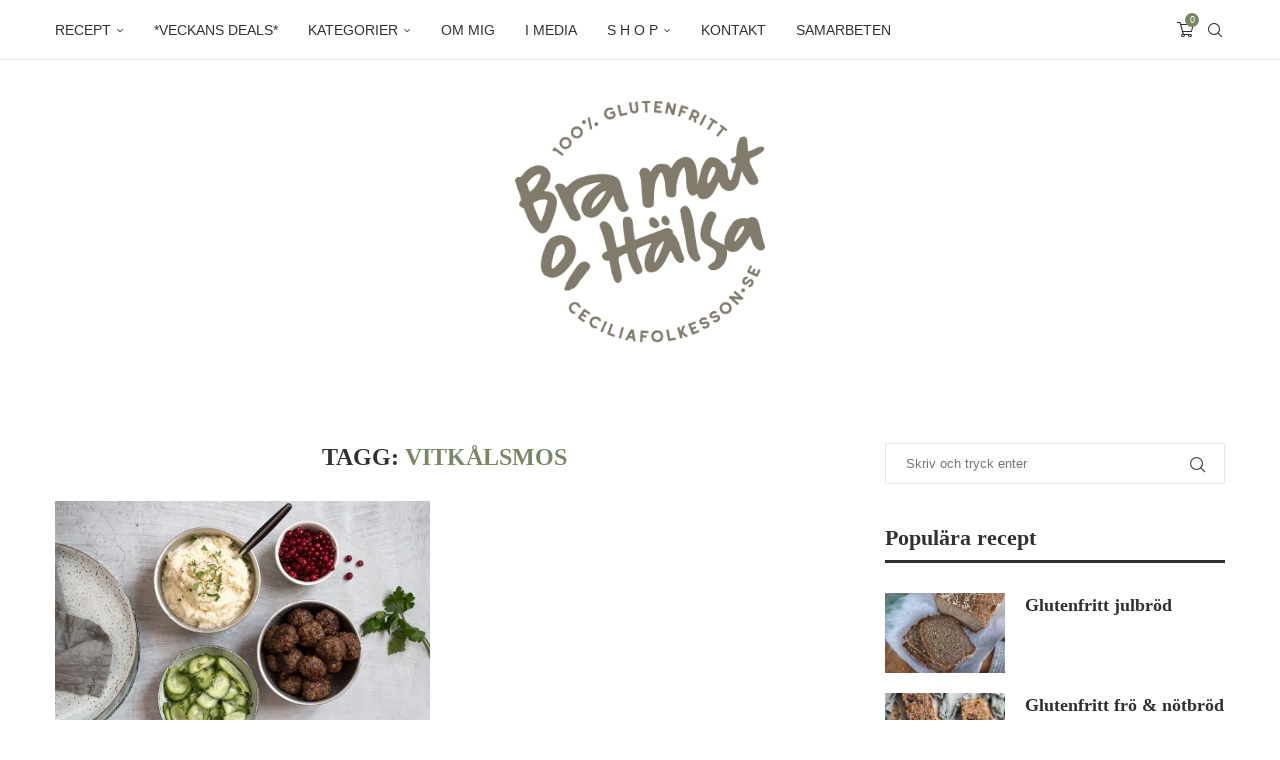

--- FILE ---
content_type: text/html; charset=UTF-8
request_url: https://ceciliafolkesson.se/tag/vitkalsmos/
body_size: 47833
content:
<!DOCTYPE html><html lang="sv-SE"><head><script data-no-optimize="1">var litespeed_docref=sessionStorage.getItem("litespeed_docref");litespeed_docref&&(Object.defineProperty(document,"referrer",{get:function(){return litespeed_docref}}),sessionStorage.removeItem("litespeed_docref"));</script> <meta charset="UTF-8"><meta http-equiv="X-UA-Compatible" content="IE=edge"><meta name="viewport" content="width=device-width, initial-scale=1"><link rel="profile" href="https://gmpg.org/xfn/11"/><link rel="shortcut icon" href="https://ceciliafolkesson.se/wp-content/uploads/2025/12/BraMat_Eccomerce.png"
type="image/x-icon"/><link rel="apple-touch-icon" sizes="180x180" href="https://ceciliafolkesson.se/wp-content/uploads/2025/12/BraMat_Eccomerce.png"><link rel="alternate" type="application/rss+xml" title="ceciliafolkesson.se – Bra mat &amp; Hälsa RSS Feed"
href="https://ceciliafolkesson.se/feed/"/><link rel="alternate" type="application/atom+xml" title="ceciliafolkesson.se – Bra mat &amp; Hälsa Atom Feed"
href="https://ceciliafolkesson.se/feed/atom/"/><link rel="pingback" href="https://ceciliafolkesson.se/xmlrpc.php"/>
<!--[if lt IE 9]> <script src="https://ceciliafolkesson.se/wp-content/themes/soledad/js/html5.js"></script> <![endif]-->
 <script type="litespeed/javascript">(function(i,s,o,g,r,a,m){i.GoogleAnalyticsObject=r;i[r]=i[r]||function(){(i[r].q=i[r].q||[]).push(arguments)},i[r].l=1*new Date();a=s.createElement(o),m=s.getElementsByTagName(o)[0];a.async=1;a.src=g;m.parentNode.insertBefore(a,m)})(window,document,'script','https://ceciliafolkesson.se/wp-content/uploads/wga-cache/local-ga.js','ga');ga('create','UA-32346223-1','auto');ga('send','pageview')</script> <link rel='preconnect' href='https://fonts.googleapis.com' /><link rel='preconnect' href='https://fonts.gstatic.com' /><meta http-equiv='x-dns-prefetch-control' content='on'><link rel='dns-prefetch' href='//fonts.googleapis.com' /><link rel='dns-prefetch' href='//fonts.gstatic.com' /><link rel='dns-prefetch' href='//s.gravatar.com' /><link rel='dns-prefetch' href='//www.google-analytics.com' /><style>.elementor-add-section-area-button.penci-library-modal-btn:hover, .penci-library-modal-btn:hover{background: #6eb48c;opacity: 0.7}.elementor-add-section-area-button.penci-library-modal-btn, .penci-library-modal-btn {margin-left: 5px;background: #6eb48c;vertical-align: top;font-size: 0 !important;}.penci-library-modal-btn:before {content: '';width: 16px;height: 16px;background-image: url('https://ceciliafolkesson.se/wp-content/themes/soledad/images/penci-icon.png.webp');background-position: center;background-size: contain;background-repeat: no-repeat;}#penci-library-modal .penci-elementor-template-library-template-name {text-align: right;flex: 1 0 0%;}</style><meta name='robots' content='index, follow, max-image-preview:large, max-snippet:-1, max-video-preview:-1' /><style>img:is([sizes="auto" i], [sizes^="auto," i]) { contain-intrinsic-size: 3000px 1500px }</style><title>vitkålsmos Archives - ceciliafolkesson.se – Bra mat &amp; Hälsa</title><link rel="canonical" href="https://ceciliafolkesson.se/tag/vitkalsmos/" /><meta property="og:locale" content="sv_SE" /><meta property="og:type" content="article" /><meta property="og:title" content="vitkålsmos Archives - ceciliafolkesson.se – Bra mat &amp; Hälsa" /><meta property="og:url" content="https://ceciliafolkesson.se/tag/vitkalsmos/" /><meta property="og:site_name" content="ceciliafolkesson.se – Bra mat &amp; Hälsa" /><meta name="twitter:card" content="summary_large_image" /><meta name="twitter:site" content="@naturligkost" /><link rel='dns-prefetch' href='//www.googletagmanager.com' /><link rel='dns-prefetch' href='//fonts.googleapis.com' /><link rel='dns-prefetch' href='//maxcdn.bootstrapcdn.com' /><link rel="alternate" type="application/rss+xml" title="ceciliafolkesson.se – Bra mat &amp; Hälsa &raquo; Webbflöde" href="https://ceciliafolkesson.se/feed/" /><link rel="alternate" type="application/rss+xml" title="ceciliafolkesson.se – Bra mat &amp; Hälsa &raquo; Kommentarsflöde" href="https://ceciliafolkesson.se/comments/feed/" /><link rel="alternate" type="application/rss+xml" title="ceciliafolkesson.se – Bra mat &amp; Hälsa &raquo; etikettflöde för vitkålsmos" href="https://ceciliafolkesson.se/tag/vitkalsmos/feed/" /><style id="litespeed-ccss">body:after{content:url(/wp-content/plugins/instagram-feed/img/sbi-sprite.png);display:none}ul{box-sizing:border-box}:root{--wp--preset--font-size--normal:16px;--wp--preset--font-size--huge:42px}.screen-reader-text{clip:rect(1px,1px,1px,1px);word-wrap:normal!important;border:0;-webkit-clip-path:inset(50%);clip-path:inset(50%);height:1px;margin:-1px;overflow:hidden;padding:0;position:absolute;width:1px}body{--wp--preset--color--black:#000;--wp--preset--color--cyan-bluish-gray:#abb8c3;--wp--preset--color--white:#fff;--wp--preset--color--pale-pink:#f78da7;--wp--preset--color--vivid-red:#cf2e2e;--wp--preset--color--luminous-vivid-orange:#ff6900;--wp--preset--color--luminous-vivid-amber:#fcb900;--wp--preset--color--light-green-cyan:#7bdcb5;--wp--preset--color--vivid-green-cyan:#00d084;--wp--preset--color--pale-cyan-blue:#8ed1fc;--wp--preset--color--vivid-cyan-blue:#0693e3;--wp--preset--color--vivid-purple:#9b51e0;--wp--preset--gradient--vivid-cyan-blue-to-vivid-purple:linear-gradient(135deg,rgba(6,147,227,1) 0%,#9b51e0 100%);--wp--preset--gradient--light-green-cyan-to-vivid-green-cyan:linear-gradient(135deg,#7adcb4 0%,#00d082 100%);--wp--preset--gradient--luminous-vivid-amber-to-luminous-vivid-orange:linear-gradient(135deg,rgba(252,185,0,1) 0%,rgba(255,105,0,1) 100%);--wp--preset--gradient--luminous-vivid-orange-to-vivid-red:linear-gradient(135deg,rgba(255,105,0,1) 0%,#cf2e2e 100%);--wp--preset--gradient--very-light-gray-to-cyan-bluish-gray:linear-gradient(135deg,#eee 0%,#a9b8c3 100%);--wp--preset--gradient--cool-to-warm-spectrum:linear-gradient(135deg,#4aeadc 0%,#9778d1 20%,#cf2aba 40%,#ee2c82 60%,#fb6962 80%,#fef84c 100%);--wp--preset--gradient--blush-light-purple:linear-gradient(135deg,#ffceec 0%,#9896f0 100%);--wp--preset--gradient--blush-bordeaux:linear-gradient(135deg,#fecda5 0%,#fe2d2d 50%,#6b003e 100%);--wp--preset--gradient--luminous-dusk:linear-gradient(135deg,#ffcb70 0%,#c751c0 50%,#4158d0 100%);--wp--preset--gradient--pale-ocean:linear-gradient(135deg,#fff5cb 0%,#b6e3d4 50%,#33a7b5 100%);--wp--preset--gradient--electric-grass:linear-gradient(135deg,#caf880 0%,#71ce7e 100%);--wp--preset--gradient--midnight:linear-gradient(135deg,#020381 0%,#2874fc 100%);--wp--preset--font-size--small:12px;--wp--preset--font-size--medium:20px;--wp--preset--font-size--large:32px;--wp--preset--font-size--x-large:42px;--wp--preset--font-size--normal:14px;--wp--preset--font-size--huge:42px;--wp--preset--spacing--20:.44rem;--wp--preset--spacing--30:.67rem;--wp--preset--spacing--40:1rem;--wp--preset--spacing--50:1.5rem;--wp--preset--spacing--60:2.25rem;--wp--preset--spacing--70:3.38rem;--wp--preset--spacing--80:5.06rem;--wp--preset--shadow--natural:6px 6px 9px rgba(0,0,0,.2);--wp--preset--shadow--deep:12px 12px 50px rgba(0,0,0,.4);--wp--preset--shadow--sharp:6px 6px 0px rgba(0,0,0,.2);--wp--preset--shadow--outlined:6px 6px 0px -3px rgba(255,255,255,1),6px 6px rgba(0,0,0,1);--wp--preset--shadow--crisp:6px 6px 0px rgba(0,0,0,1)}@media only screen and (max-width:768px){:root{--woocommerce:#7f54b3;--wc-green:#7ad03a;--wc-red:#a00;--wc-orange:#ffba00;--wc-blue:#2ea2cc;--wc-primary:#7f54b3;--wc-primary-text:#fff;--wc-secondary:#e9e6ed;--wc-secondary-text:#515151;--wc-highlight:#b3af54;--wc-highligh-text:#fff;--wc-content-bg:#fff;--wc-subtext:#767676}}button::-moz-focus-inner{padding:0;border:0}*{box-sizing:border-box;-webkit-box-sizing:border-box;-moz-box-sizing:border-box;-moz-box-sizing:border-box;outline:none}*,html,body,div,ul,li,h1,h3,h4,form,label,input,p{margin:0;padding:0}input{background-color:transparent}img{border:0}ul,li{list-style:none}h1,h3,h4{font-size:100%;font-weight:400}img{max-width:100%;vertical-align:top;height:auto}a img{border:none}body:not(.penci-fawesome-ver5) .penci-faicon{font-family:"FontAwesome";font-weight:400}input[type=text],input[type=submit],button{-webkit-appearance:none;border-radius:0;-webkit-border-radius:0}html,body{-webkit-font-smoothing:antialiased}body{font-family:var(--pcbody-font);color:#313131;background-color:#fff;font-size:14px;overflow-x:hidden;text-rendering:optimizeLegibility;-webkit-font-smoothing:antialiased;-moz-osx-font-smoothing:grayscale;--pcbg-cl:#fff;--pctext-cl:#313131;--pcborder-cl:#dedede;--pcheading-cl:#313131;--pcmeta-cl:#888;--pcaccent-cl:#6eb48c;--pcbody-font:"PT Serif",serif;--pchead-font:"Raleway",sans-serif;--pchead-wei:bold;--pchd-mg:60px;--pcctain:1170px;--pcctain2:1400px;--pcajs_tcl:var(--pcheading-cl);--pcajs_thcl:var(--pcaccent-cl);--pcajs_mcl:var(--pcmeta-cl);--pcajs_mhcl:var(--pcmeta-cl);--pcajs_ncl:var(--pctext-cl);--pcajs_bcl:var(--pcborder-cl);--pcajs_bgcl:var(--pcbg-cl);--pcajs_bghcl:#f9f9f9;--pcajs_tfz:13px;--pcajs_mfz:12px;--pcajs_nfz:13px}input[type=text]{font-family:var(--pcbody-font);padding:11px 20px;max-width:100%;width:100%;border:1px solid var(--pcborder-cl);border-radius:0;background-color:transparent;box-shadow:none;color:var(--pctext-cl);vertical-align:middle;font-size:inherit}button,[type=submit]{font-family:var(--pchead-font);font-weight:var(--pchead-wei);padding:12px 20px;font-size:13px;line-height:1.2;background-color:var(--pcaccent-cl);color:#fff;text-align:center;display:inline-block;outline:none;border:0;border-radius:0;box-shadow:none;text-decoration:none;text-shadow:none;text-transform:uppercase}p{font-size:14px;line-height:28px}a{text-decoration:none;color:var(--pcaccent-cl);outline:none}h1,h3,h4{font-family:var(--pchead-font);font-style:normal;font-weight:var(--pchead-wei)}.container{width:var(--pcctain);margin:0 auto}.container.penci_sidebar:before,.container.penci_sidebar:after{content:"";display:table;clear:both}body:not(.penci-fawesome-ver5) .penci-faicon.fa-facebook:before{content:"\f09a"}#main{width:100%}.container.penci_sidebar #main{width:70.94%;padding-right:50px;float:left}.penci-sidebar-content{width:29.06%;float:right}.wrapper-boxed{overflow:hidden}.top-search-classes{float:right;width:20px;text-align:center;margin-right:0}#navigation .pcheader-icon.penci-top-search{margin-right:0}#navigation .pcheader-icon,.top-search-classes.shoping-cart-icon{margin-right:10px}.top-search-classes.shoping-cart-icon{position:relative}.top-search-classes a.cart-contents,.top-search-classes>a{font-size:14px;line-height:58px;display:block;height:58px;color:#313131;background:0 0}.top-search-classes a.cart-contents>i,.top-search-classes>a>i{width:20px}.top-search-classes a.cart-contents{position:relative}.top-search-classes a.cart-contents>i{font-size:17px}.top-search-classes a.cart-contents>span{font-family:var(--pcbody-font);font-size:9px;line-height:14px;position:absolute;z-index:1;top:calc(50% - 17px);right:-4px;display:inline-block;width:14px;height:14px;text-align:center;white-space:nowrap;color:#fff;-moz-border-radius:50%;-webkit-border-radius:50%;border-radius:50%;background:var(--pcaccent-cl)}#navigation{background:#fff;height:60px;z-index:9999;width:100%;-webkit-backface-visibility:hidden;border-bottom:1px solid #ececec}#navigation.header-1{border-top:1px solid transparent!important}#navigation .container{position:relative;display:table;text-align:center}#navigation .menu{float:left}#navigation ul.menu>li{display:inline-block;position:relative;float:left;margin-right:30px}#navigation .menu>li:last-child{margin-right:0}#navigation .sub-menu li a,#navigation .menu>li>a{font-family:var(--pchead-font);font-size:12px;color:#313131;text-transform:uppercase;display:inline-block;position:relative;font-weight:var(--pchead-wei);text-decoration:none}#navigation .menu>li>a{line-height:58px}#navigation ul.menu>li>a:before{content:"";position:absolute;bottom:18px;left:50%;height:2px;width:0;background:var(--pcaccent-cl)}#navigation .button-menu-mobile{display:none;float:left;line-height:60px;text-align:center;color:#313131;font-size:21px}#logo a{display:inline-block;vertical-align:top}#navigation .menu .sub-menu{visibility:hidden;opacity:0;position:absolute;left:0;z-index:9999;box-shadow:0px 3px 3px rgba(190,190,190,.6);-webkit-box-shadow:0px 3px 3px rgba(190,190,190,.6);-moz-box-shadow:0px 3px 3px rgba(190,190,190,.6);border-top:1px solid #ececec;margin-top:0;background:#fff}#navigation ul.menu ul.sub-menu li>a{margin:0 20px;padding:12px 0;font-size:12px;min-width:200px;line-height:1.4;border-bottom:1px solid #e0e0e0;text-align:left;border-left:none!important;position:relative;overflow:hidden;vertical-align:top}#navigation ul.menu ul.sub-menu li{padding-right:0;margin-right:0;float:none;position:relative;width:100%}#navigation .menu ul.sub-menu>li:last-child>a{border-bottom:none}body #navigation .menu .sub-menu{-webkit-transform-origin:0 0;-moz-transform-origin:0 0;-ms-transform-origin:0 0;-o-transform-origin:0 0;transform-origin:0 0}body.pcmn-drdw-style-slide_down #navigation .menu .sub-menu{-webkit-transform:rotateX(-90deg);-moz-transform:rotateX(-90deg);-ms-transform:rotateX(-90deg);-o-transform:rotateX(-90deg);transform:rotateX(-90deg)}#navigation ul.menu>li.menu-item-has-children>a:after{font-family:FontAwesome;content:"\f107";margin-left:5px;color:inherit;font-size:13px;font-weight:400;width:auto;display:inline-block}#sidebar-nav{position:fixed;top:0;height:100%;z-index:99997;width:270px;overflow-y:auto;padding:30px 20px 20px;background:#fff;left:0;transform:translateX(-270px);-webkit-transform:translateX(-270px);-moz-transform:translateX(-270px)}@media only screen and (min-width:961px){#sidebar-nav{display:none}}#sidebar-nav::-webkit-scrollbar{width:6px;background:#848484}#sidebar-nav::-webkit-scrollbar-thumb{background-color:#313131;border-radius:0;-webkit-border-radius:0;-moz-border-radius:0}#sidebar-nav::-webkit-scrollbar-corner{background-color:#dedede}#sidebar-nav-logo{padding:0 20px 20px;text-align:center;margin:0 0 15px;position:relative}#sidebar-nav-logo:before{content:"";width:60px;height:1px;background:var(--pcaccent-cl);position:absolute;bottom:0;left:50%;margin-left:-30px}.header-social.sidebar-nav-social{margin:0 0 43px;padding:0 10px}.header-social.sidebar-nav-social .inner-header-social:before,.header-social.sidebar-nav-social .inner-header-social:after{content:none}.header-social.sidebar-nav-social a i{color:#313131}#sidebar-nav .menu{margin:0;list-style:none}#sidebar-nav .menu li{display:block;border-bottom:1px solid #dedede;padding:0;margin-bottom:0}#sidebar-nav .menu>li:last-child,#sidebar-nav .menu ul>li:last-child{border-bottom:none}#sidebar-nav .menu li a{font-size:13px;font-weight:400;letter-spacing:0;text-transform:uppercase;color:#313131;margin:0;position:relative;padding:13px 0;display:block;line-height:1.3em;font-family:var(--pchead-font);font-weight:var(--pchead-wei)}#sidebar-nav .menu li.menu-item-has-children a{padding-right:17px}#sidebar-nav ul.sub-menu{border-top:1px solid #dedede;display:none;padding:10px 0 10px 12px}#sidebar-nav ul.sub-menu li{overflow:hidden;border:none}#sidebar-nav ul.sub-menu li a{margin:0;padding:10px 0}#close-sidebar-nav{position:fixed;visibility:hidden;opacity:0;text-decoration:none;top:0;left:0;font-size:1.4em;color:#313131;padding:10px;height:100%;background:rgba(0,0,0,.8);right:0;z-index:99996}#close-sidebar-nav i{display:none;width:24px;height:24px;background-color:#fff;line-height:24px;text-align:center;border-radius:12px;font-size:14px}.pcheader-icon{float:right;width:20px;text-align:center}.pcheader-icon.shoping-cart-icon{margin-right:15px}.pcheader-icon>a{height:58px;font-size:14px;line-height:58px;color:#313131;background:0 0;display:block}.show-search{position:absolute;left:0;width:100%;top:0;height:58px;background:#fff;text-align:left;z-index:200;display:none}.show-search form.pc-searchform input.search-input{padding:15px 35px 15px 0;border:none;position:absolute;top:0;left:0;width:100%;z-index:3;color:#313131;height:58px;line-height:28px;box-sizing:border-box;-moz-box-sizing:border-box;-webkit-box-sizing:border-box;background:0 0;font-weight:400;letter-spacing:0;font-size:13px}.show-search form.pc-searchform i{display:none}.show-search a.close-search{position:absolute;width:20px;height:60px;display:inline-block;right:0;top:0;z-index:5;text-align:center;line-height:60px;font-size:16px;color:#313131}.show-search a.close-search i{font-size:70%}form.pc-searchform .searchsubmit{display:none}.widget.widget_search form.pc-searchform .searchsubmit{display:none}.pcheader-icon a i{line-height:inherit;vertical-align:top}#header{margin-bottom:var(--pchd-mg);position:relative}.header-header-1.has-bottom-line{border-bottom:1px solid #ececec}#header .inner-header{width:100%;background-size:cover;position:relative;background-position:center center;background-repeat:no-repeat;height:auto}#header .inner-header .container{padding:40px 0;text-align:center;position:relative;overflow:hidden}#logo{text-align:center}.header-social{display:block;text-align:center;margin:20px 0 0}.header-social .inner-header-social{display:inline-block;vertical-align:top;position:relative}.header-social a{align-items:center;display:inline-flex;vertical-align:middle;margin-right:13px}.header-social a:last-child{margin-right:0}.header-social a i{font-size:14px;color:#313131;vertical-align:top}.penci-image-holder{position:relative;width:100%;background:#f5f5f5;display:inline-block;vertical-align:top;background-repeat:no-repeat;background-position:center center;background-size:cover;-webkit-background-size:cover;-moz-background-size:cover;-o-background-size:cover;overflow:hidden}.penci-image-holder:before{display:block;content:"";width:100%;padding-top:66.6667%;background:0 0!important;box-shadow:none!important}.penci-image-holder.small-fix-size{width:120px}.penci-border-arrow{position:relative;line-height:1.3;margin-left:5px;margin-right:5px;margin-top:5px}.penci-border-arrow .inner-arrow{border:1px solid #313131;background:#fff;position:relative;display:block;text-transform:uppercase;padding:8px 12px 7px;z-index:3;font-size:14px}.penci-border-arrow:before,.penci-border-arrow:after{content:"";position:absolute}.penci-border-arrow:before{width:0;height:0;border-style:solid;border-color:transparent;bottom:-5px;left:50%;border-top-color:#313131;border-width:6px;border-bottom:0;margin-left:-6px;z-index:5}.penci-border-arrow:after{border:1px solid #313131;left:-5px;right:-5px;bottom:3px;display:block;z-index:1;height:100%}.penci-hide-tagupdated{display:none!important}ul.penci-grid{display:inline-block;width:100%;vertical-align:top;padding:0!important;margin:0}.penci-grid>li{display:inline-block;vertical-align:top;width:31.62%;margin-bottom:51px;float:left;margin-right:2.57%;list-style:none!important}.penci-grid>li.grid-style{text-align:center}.penci-grid>li:nth-of-type(3n+1){clear:both}.container.penci_sidebar .penci-grid>li{width:48.05%;margin-right:3.9%}.penci-grid>li.grid-2-style{width:48.7%;margin-right:2.6%}.container.penci_sidebar .penci-grid li:nth-of-type(2n+1){clear:both}.container.penci_sidebar .penci-grid li:nth-of-type(2n+2),.penci-grid li.grid-2-style:nth-of-type(2n+2){margin-right:0;clear:none}.container.penci_sidebar .penci-grid li:nth-of-type(2n+1),.penci-grid li.grid-2-style:nth-of-type(2n+1){clear:both}.penci-grid li .item>.thumbnail{display:inline-block;position:relative;margin-bottom:28px;width:100%}.penci-grid li .item .cat{color:var(--pcaccent-cl);display:block;margin-bottom:8px}.grid-header-box{padding-bottom:17px;position:relative}.grid-header-box:after{width:60px;height:1px;background:var(--pcaccent-cl);margin-left:-30px;position:absolute;left:50%;bottom:0;content:""}.cat>a.penci-cat-name{font-size:13px;color:var(--pcaccent-cl);line-height:1.2;margin:0 15px 0 0;padding-right:10px;display:inline-block;vertical-align:top;background:0 0;font-weight:400;margin-bottom:5px;position:relative;text-decoration:none}.cat>a.penci-cat-name:after{content:"";display:inline-block;border:1px solid;font-size:12px;margin-left:10px;position:absolute;top:50%;margin-top:-3px;width:3px;height:3px;transform:rotate(45deg);-moz-transform:rotate(45deg);-webkit-transform:rotate(45deg);box-sizing:unset;-webkit-box-sizing:unset;opacity:.65}.cat>a.penci-cat-name:first-child{margin-left:0}.cat>a.penci-cat-name:last-child{margin-right:0;padding:0}.cat>a.penci-cat-name:last-child:after{content:none;display:none}.widget input{font-weight:400}.widget input[type=submit]{font-family:var(--pchead-font);font-weight:var(--pchead-wei)}.penci-sidebar-content .widget{width:100%;margin-right:0;float:none;margin-bottom:60px;clear:both}.penci-sidebar-content .widget-title{color:#313131;margin-bottom:30px;font-family:var(--pchead-font);font-weight:var(--pchead-wei);position:relative;text-align:center;line-height:1.3;background:0 0}.penci-sidebar-content.pcalign-left .widget-title{text-align:left}.penci-sidebar-content.style-7 .widget-title{margin-left:0;margin-right:0;margin-top:0}.penci-sidebar-content.style-7 .penci-border-arrow:before,.penci-sidebar-content.style-7 .penci-border-arrow:after{content:none}.penci-sidebar-content.style-7 .penci-border-arrow{border-bottom:2px solid #313131}.penci-sidebar-content.style-7 .penci-border-arrow{border-bottom-width:3px}.penci-sidebar-content.style-7 .penci-border-arrow .inner-arrow{background:0 0!important;padding:0 0 8px;border:none}.penci-sidebar-content.style-7 .penci-border-arrow .inner-arrow:before{content:"";width:40px;height:3px;position:absolute;bottom:-3px;background:var(--pcaccent-cl)}.penci-sidebar-content.style-7.pcalign-left .penci-border-arrow .inner-arrow:before{left:0;margin:0}.widget ul{list-style:none}.widget ul li{margin-bottom:11px;padding-bottom:12px;border-bottom:1px solid var(--pcborder-cl);font-size:14px;color:#888}.widget ul li a{font-size:14px;font-style:normal;line-height:1.4}.widget a{color:var(--pctext-cl)}.widget.widget_categories label.screen-reader-text{display:none}.widget .screen-reader-text{display:block;margin:0 0 10px;font-size:14px}form.pc-searchform{position:relative}form.pc-searchform input.search-input{border:1px solid #e9e9e9;background:0 0;padding:12px 40px 12px 20px;color:#313131;font-size:13px;font-family:var(--pcbody-font);font-weight:400;width:100%}form.pc-searchform i{position:absolute;color:var(--pctext-cl);top:50%;transform:translateY(-50%);-webkit-transform:translateY(-50%);right:20px;z-index:1;font-size:15px;opacity:.9}.widget form.pc-searchform input.search-input,.penci-sidebar-content .widget form.pc-searchform input.search-input{width:100%;max-width:100%;background-color:transparent;margin-bottom:0}.widget ul.side-newsfeed:before,.widget ul.side-newsfeed:after{display:table;content:"";clear:both;line-height:0}.widget ul.side-newsfeed li{list-style-type:none;margin-bottom:20px;padding-bottom:20px;margin-left:0;position:relative}.widget ul.side-newsfeed li .side-item{overflow:hidden;position:relative}.widget ul.side-newsfeed li .side-item .side-image{float:left;margin-right:20px;position:relative}.widget ul.side-newsfeed li .side-item .side-item-text{overflow:hidden}.widget ul.side-newsfeed li .side-item .side-item-text h4{margin-bottom:0}.widget ul.side-newsfeed li .side-item .side-item-text h4 a{margin-bottom:0;color:var(--pcheading-cl);display:block;font-size:16px;letter-spacing:0;line-height:1.4}.widget ul.side-newsfeed li .order-border-number{position:absolute;left:5px;top:-15px;background-color:rgba(255,255,255,.3);box-shadow:0px 1px 2px 0px rgba(0,0,0,.25);display:inline-block;vertical-align:middle;width:30px;height:30px;line-height:28px;border-radius:50%;z-index:3;text-align:center}.widget ul.side-newsfeed li .number-post{background-color:#383838;border-radius:50%;width:26px;height:26px;line-height:28px;text-align:center;display:inline-block;vertical-align:middle;color:#fff;font-size:12px;font-family:var(--pchead-font);font-weight:600;z-index:3}.mc4wp-form input{border:1px solid #dedede;border-radius:0;-webkit-border-radius:0;-moz-border-radius:0;outline:none;background:0 0;display:block;font-size:12px;line-height:1;padding:17px 20px;margin-bottom:20px;letter-spacing:0;font-family:var(--pcbody-font)}.mc4wp-form input[type=text]{width:100%}.mc4wp-form label{text-align:left;margin-bottom:10px;display:block}.widget input[type=text]{border:1px solid #dedede;border-radius:0;-webkit-border-radius:0;-moz-border-radius:0;outline:none;background:0 0;display:block;font-size:13px;padding:11px 20px;margin-bottom:20px;letter-spacing:0;font-family:var(--pcbody-font);width:100%;max-width:100%;display:block;-webkit-box-sizing:border-box;-moz-box-sizing:border-box;box-sizing:border-box;height:auto;vertical-align:baseline;line-height:normal}.widget input[type=submit]{display:block;width:100%;font-size:14px;padding:12px 20px;text-transform:uppercase;color:#313131;margin:0;border:none;background:#f5f5f5;max-width:100%;outline:none}.archive-box{background:0 0;margin:0 0 30px;position:relative;text-align:center}.archive-box:after,.archive-box:before{content:none}.archive-box:before{width:60px;bottom:-5px;margin-left:-30px}.archive-box .title-bar{position:relative;display:block}.archive-box span,.archive-box h1{color:#313131;font-family:var(--pchead-font);font-weight:var(--pchead-wei);text-transform:uppercase;font-size:24px;line-height:1.2em;position:relative;z-index:10}.archive-box h1{display:inline-block;color:var(--pcaccent-cl)}@media only screen and (min-width:961px) and (max-width:1169px){.container{width:940px}#navigation ul.menu>li{margin-right:16px}.widget ul.side-newsfeed li .side-item .side-item-text h4 a{font-size:14px}}@media only screen and (min-width:961px){#navigation .menu{display:inline-block!important}}@media only screen and (max-width:960px){#navigation .button-menu-mobile{display:inline-block}#navigation .menu{display:none!important}.container.penci_sidebar #main{width:100%;margin:0 0 60px;padding:0!important;float:none!important}.penci-sidebar-content{position:static!important;margin-left:0!important;top:auto!important;float:none!important;width:100%!important}}@media only screen and (min-width:768px) and (max-width:960px){.container{width:726px}#logo img{max-width:600px;height:auto}.penci-grid>li{width:48.05%;margin-right:3.9%}.penci-grid li:nth-of-type(3n+1){clear:none}.penci-grid li:nth-of-type(2n+2){margin-right:0}.penci-grid li:nth-of-type(2n+1){clear:both}}@media only screen and (max-width:767px){.container{width:100%}#logo img{max-width:100%;height:auto}.archive-box span,.archive-box h1{font-size:18px}.container.penci_sidebar .penci-grid>li{width:100%!important;margin:0 0 40px!important}.penci-grid li{width:100%!important;margin-right:0!important;float:none}.penci-grid li .item>.thumbnail{width:100%}}@media only screen and (min-width:480px) and (max-width:767px){.container{width:480px}#logo img{max-width:100%;height:auto}}@media only screen and (max-width:479px){.wrapper-boxed>.container{padding-left:20px;padding-right:20px}#header .inner-header{height:auto}#navigation,.inner-header{padding-left:10px;padding-right:10px}.widget ul.side-newsfeed li .side-item .side-item-text h4 a{font-size:15px}.cat>a.penci-cat-name,.penci-grid li .item .cat a{font-size:11px}.archive-box span,.archive-box h1{font-size:16px}#sidebar-nav{width:270px;transform:translateX(-270px);-webkit-transform:translateX(-270px);-moz-transform:translateX(-270px)}}@media screen and (max-width:600px){#sidebar-nav,#close-sidebar-nav{z-index:9999999}#close-sidebar-nav i{display:inline-block}}body{--pc-loader-2:var(--pcaccent-cl)}.widget{position:relative}.penci-header-wrap{position:relative}.fa{display:inline-block;font:normal normal normal 14px/1 FontAwesome;font-size:inherit;text-rendering:auto;-webkit-font-smoothing:antialiased;-moz-osx-font-smoothing:grayscale}.fa-close:before{content:"\f00d"}.fa-facebook:before{content:"\f09a"}.fa-pinterest:before{content:"\f0d2"}.fa-envelope:before{content:"\f0e0"}.fa-instagram:before{content:"\f16d"}i[class^=penciicon-]{display:inline-block;font-family:penciicon!important;font-style:normal;font-weight:400!important;font-variant:normal;text-transform:none;line-height:1;-webkit-font-smoothing:antialiased;-moz-osx-font-smoothing:grayscale}.penciicon-magnifiying-glass:before{content:"\f108"}.penciicon-shopping-cart:before{content:"\f10c"}.penciicon-close-button:before{content:"\f110"}.screen-reader-text{position:absolute;top:-10000em;width:1px;height:1px;margin:-1px;padding:0;overflow:hidden;clip:rect(0,0,0,0);border:0}.elementor *,.elementor :after,.elementor :before{box-sizing:border-box}.elementor a{box-shadow:none;text-decoration:none}.elementor img{height:auto;max-width:100%;border:none;border-radius:0;box-shadow:none}.elementor-element{--flex-direction:initial;--flex-wrap:initial;--justify-content:initial;--align-items:initial;--align-content:initial;--gap:initial;--flex-basis:initial;--flex-grow:initial;--flex-shrink:initial;--order:initial;--align-self:initial;flex-basis:var(--flex-basis);flex-grow:var(--flex-grow);flex-shrink:var(--flex-shrink);order:var(--order);align-self:var(--align-self)}:root{--page-title-display:block}.elementor-section{position:relative}.elementor-section .elementor-container{display:flex;margin-right:auto;margin-left:auto;position:relative}@media (max-width:1024px){.elementor-section .elementor-container{flex-wrap:wrap}}.elementor-section.elementor-section-boxed>.elementor-container{max-width:1140px}.elementor-widget-wrap{position:relative;width:100%;flex-wrap:wrap;align-content:flex-start}.elementor:not(.elementor-bc-flex-widget) .elementor-widget-wrap{display:flex}.elementor-widget-wrap>.elementor-element{width:100%}.elementor-widget{position:relative}.elementor-column{position:relative;min-height:1px;display:flex}.elementor-column-gap-default>.elementor-column>.elementor-element-populated{padding:10px}@media (min-width:768px){.elementor-column.elementor-col-100{width:100%}}@media (max-width:767px){.elementor-column{width:100%}}.elementor-element{--swiper-theme-color:#000;--swiper-navigation-size:44px;--swiper-pagination-bullet-size:6px;--swiper-pagination-bullet-horizontal-gap:6px}.elementor-widget-image{text-align:center}.elementor-widget-image a{display:inline-block}.elementor-widget-image img{vertical-align:middle;display:inline-block}.elementor-kit-43199{--e-global-color-primary:#6ec1e4;--e-global-color-secondary:#54595f;--e-global-color-text:#7a7a7a;--e-global-color-accent:#61ce70;--e-global-color-686a855a:#4054b2;--e-global-color-5910a9fd:#23a455;--e-global-color-2b1ef567:#000;--e-global-color-664988be:#fff;--e-global-color-671c1471:#313131;--e-global-typography-primary-font-family:"Roboto";--e-global-typography-primary-font-weight:600;--e-global-typography-secondary-font-family:"Roboto Slab";--e-global-typography-secondary-font-weight:400;--e-global-typography-text-font-family:"Roboto";--e-global-typography-text-font-weight:400;--e-global-typography-accent-font-family:"Roboto";--e-global-typography-accent-font-weight:500}.elementor-section.elementor-section-boxed>.elementor-container{max-width:1140px}.elementor-element{--widgets-spacing:20px 20px}@media (max-width:1024px){.elementor-section.elementor-section-boxed>.elementor-container{max-width:1024px}}@media (max-width:767px){.elementor-section.elementor-section-boxed>.elementor-container{max-width:767px}}[data-elementor-type=popup]:not(.elementor-edit-area){display:none}.elementor-45154 .elementor-element.elementor-element-aea4b68 img{box-shadow:0px 0px 0px 0px rgba(0,0,0,.5)}:root{--woocommerce:#a46497;--wc-green:#7ad03a;--wc-red:#a00;--wc-orange:#ffba00;--wc-blue:#2ea2cc;--wc-primary:#a46497;--wc-primary-text:#fff;--wc-secondary:#ebe9eb;--wc-secondary-text:#515151;--wc-highlight:#77a464;--wc-highligh-text:#fff;--wc-content-bg:#fff;--wc-subtext:#767676}.screen-reader-text{clip:rect(1px,1px,1px,1px);height:1px;overflow:hidden;position:absolute!important;width:1px;word-wrap:normal!important}:root{--woocommerce:#a46497;--wc-green:#7ad03a;--wc-red:#a00;--wc-orange:#ffba00;--wc-blue:#2ea2cc;--wc-primary:#a46497;--wc-primary-text:#fff;--wc-secondary:#ebe9eb;--wc-secondary-text:#515151;--wc-highlight:#77a464;--wc-highligh-text:#fff;--wc-content-bg:#fff;--wc-subtext:#767676}body{--pc-woo-quick-view-width:960px;--pccat_tt_cl:var(--pctext-cl);--pccat_price_cl:var(--pcaccent-cl);--pccat_cat_cl:var(--pcmeta-cl);--pccat_cat_hv_cl:var(--pctext-cl);--pccat_btn_groups_bgcl:#fff;--pccat_btn_cl:var(--pctext-cl);--pccat_progress_bg_cl:#dedede;--pccat_progress_active_bg_cl:var(--pcaccent-cl);--pccat_progress_height:7px;--pcpage_gtext_cl:var(--pctext-cl);--pcpage_glink_cl:var(--pcaccent-cl);--pcpage_glink_hv_cl:var(--pcaccent-cl);--pcpage_gbdr_cl:var(--pcborder-cl);--pcpage_btns_bdr_cl:var(--pcborder-cl);--pcpage_btns_bdr_hv_cl:var(--pcaccent-cl);--pcpage_btns_bg_cl:var(--pcaccent-cl);--pcpage_btns_bg_hv_cl:var(--pcaccent-cl);--pcpage_btn_atc_bg_cl:#000;--pcpage_btn_atc_bg_hv_cl:var(--pctext-cl);--pcpage_meta_cl:var(--pcmeta-cl);--pcpage_meta_link_cl:var(--pcmeta-cl);--pcpage_meta_link_hv_cl:var(--pctext-cl);--pcpage_tab_tt_cl:var(--pcmeta-cl);--pcpage_tab_tt_active_cl:var(--pctext-cl);--pcwp_tt_cl:var(--pctext-cl);--pcwp_btn_bg_cl:var(--pcaccent-cl);--pcwp_btn_bg_hv_cl:var(--pcaccent-cl);--pcwp_btn_alt_bg_cl:var(--pcmeta-cl);--pcwp_btn_alt_bg_hv_cl:var(--pcaccent-cl);--pcwc_ckout_inner_bg:#f1f1f1;--pcsl_tt_fs:15px;--pcsl_tt_m_fs:15px;--pcsl_tt_l_fs:var(--pcsl_tt_fs);--pcsl_tt_l_m_fs:var(--pcsl_tt_m_fs);--pcsl_meta_fs:14px;--pcsl_meta_m_fs:14px;--pcsl_price_fs:14px;--pcsl_price_m_fs:14px;--pcsl_btn_icon_size:18px;--pcs_fsp_single_tt:30px;--pcs_fsp_single_m_tt:22px;--pcs_fsp_price:18px;--pcs_fsp_m_price:18px;--pcs_fsp_breadcrumb:13px;--pcs_fsp_m_breadcrumb:13px;--pcs_fsp_general:14px;--pcs_fsp_tab_tt:14px;--pcs_fsp_tab_m_tt:14px;--pcs_fsp_meta:14px;--pcs_fsp_m_meta:14px;--pchd_mn_font:var(--pchead-font);--pchd_mn_font_w:var(--pchead-wei);--pclabel_hot:#fb1919;--pclabel_new:#8dd620;--pclabel_sale:var(--pcaccent-cl);--pclabel_outstock:maroon;--pcsl_tt_lb_size:12px;--pcsl_tt_lb_m_size:12px;--pcl_o_bg:#000;--pcl_o_opacity:.5;--pcl_o_tt_cl:#fff;--pcl_o_l_cl:#bfbfbf;--pcl_o_lhv_cl:#fff;--pcl_o_btn_cl:#fff;--pcsl_tt_btn4_size:15px;--pcsl_tt_btn4_m_size:12px;--pcsl_tt_btn3_size:12px;--pcsl_tt_btn3_m_size:12px;--pcsl_tt_btn5_size:12px;--pcsl_tt_btn5_m_size:12px;--pcl_3_atc_bg_cl:var(--pcaccent-cl);--pcl_3_atc_bg_hv_cl:var(--pcaccent-cl);--pcl_3_atc_txt_cl:#fff;--pcl_3_atc_txt_hv_cl:#fff;--pcl_btn_group_bg_color:#fff;--pcl_btn_group_bg_hv_color:#fff;--pcl_btn_group_txt_color:var(--pcheading-cl);--pcl_btn_group_txt_hv_color:var(--pcheading-cl);--pcl_5_btn_txt_cl:#fff;--pcl_5_btn_txt_hv_cl:var(--pcheading-cl);--pcl_5_btn_bd_cl:#fff;--pcl_5_btn_bd_hv_cl:#fff;--pcl_5_btn_bg_cl:transparent;--pcl_5_btn_bg_hv_cl:#fff;--pc-sidebar-w:29.1%;--pcl_6_bg_cl:#fff;--pcl_6_tt_cl:var(--pcheading-cl);--pcl_6_txt_cl:var(--pctext-cl);--pcl_6_l_cl:var(--pcmeta-cl);--pcl_6_lhv_cl:var(--pcmeta-cl);--pcl_6_price_cl:var(--pccat_price_cl);--pcl_4_btn_txt_cl:#fff;--pcl_4_btn_txt_hv_cl:#fff;--pcl_4_btn_bg_cl:var(--pcaccent-cl);--pcl_4_btn_bg_hv_cl:var(--pcaccent-cl);--pcl_l_cat_fs:14px;--pcl_l_cat_fs_m:12px;--pcl_l_cat_tt_fs:15px;--pcl_l_cat_tt_fs_m:13px;--pc-w-mh:275px;--pc-w-mhm:275px;--pcl_l_cat_tt_cl:var(--pcheading-cl);--pcl_l_cat_cl:var(--pcmeta-cl);--pcl_l_cat_o_cl:rgba(255,255,255,1);--pcl_l_cat_o_cl_rgba:linear-gradient(0deg,rgba(255,255,255,1) 0%,rgba(255,255,255,.5) 50%,rgba(255,255,255,0) 100%);--penci-scrollbar-track-bg:rgba(0,0,0,.05);--penci-scrollbar-thumb-bg:rgba(0,0,0,.12);--pc-sf-sum-w:780px}.theiaStickySidebar{position:relative}.penci-sidebar-cart{position:fixed;z-index:99999999;top:0;visibility:hidden;width:320px;height:100%;opacity:0;background-color:#fff}.penci-sidebar-cart.side-right{right:0;-moz-transform:translateX(320px);-webkit-transform:translateX(320px);transform:translateX(320px)}.woocommerce-no-js .penci-sidebar-cart.side-right{-moz-transform:translateX(0);-webkit-transform:translateX(0);transform:translateX(0)}.penci-sidebar-cart .sidecart-heading{display:flex;align-items:center;justify-content:space-between;padding:0 20px;border-bottom:1px solid #dedede;background-color:#f9f9f9;height:80px}.penci-sidebar-cart .sidecart-heading h3{font-size:22px;display:inline-block;text-transform:uppercase}.penci-sidebar-cart .sidecart-heading .close{font-size:0;display:inline-block;float:right;height:27px;text-align:center}.penci-sidebar-cart .sidecart-heading .close i{font-size:14px;line-height:27px;display:inline-block;margin-right:5px;color:var(--pcheading-cl)}.penci-sidebar-cart-close{position:fixed;z-index:9999;top:0;left:0;visibility:hidden;width:100%;height:100%;text-indent:-999999px;opacity:0;background-color:rgba(55,55,55,.75)}.penci-sidebar-cart .woocommerce-mini-cart__empty-message{font-weight:700;font-size:16px;padding:15px;text-align:center}.penci-sidebar-cart .woocommerce-mini-cart__empty-message:before{font-family:'penciicon',serif;font-size:48px;line-height:48px;font-weight:300;display:block;content:'\f16c';color:var(--pctext-cl);opacity:.15;padding:15px 0}.sidebar-cart-container .widget_shopping_cart_content ::-webkit-scrollbar{width:5px}.sidebar-cart-container .widget_shopping_cart_content ::-webkit-scrollbar-track{background-color:var(--penci-scrollbar-track-bg)}.sidebar-cart-container .widget_shopping_cart_content ::-webkit-scrollbar-thumb{background-color:var(--penci-scrollbar-thumb-bg)}:root{--pc-woo-quick-view-width:960px}body{--pcbg-cl:#fff;--pctext-cl:#313131;--pcborder-cl:#dedede;--pcheading-cl:#313131;--pcmeta-cl:#888;--pcaccent-cl:#6eb48c;--pcbody-font:'PT Serif',serif;--pchead-font:'Raleway',sans-serif;--pchead-wei:bold;--pcava_bdr:10px}body{--pchead-font:'Montserrat',sans-serif}body{--pcbody-font:'Montserrat',sans-serif}p{line-height:1.8}#navigation .menu>li>a,#navigation ul.menu ul.sub-menu li>a,#sidebar-nav .menu li a{font-family:'Raleway',sans-serif;font-weight:400}.penci-hide-tagupdated{display:none!important}body,.widget ul li a{font-size:15px}.widget ul li,p{font-size:15px;line-height:1.8}body{--pchead-wei:500}#navigation .menu>li>a,#navigation ul.menu ul.sub-menu li>a,#sidebar-nav .menu li a{font-weight:400}#header .inner-header .container{padding:20px 0}#logo a{max-width:500px;width:100%}@media only screen and (max-width:960px) and (min-width:768px){#logo img{max-width:100%}}body{--pcaccent-cl:#c89680}a,.archive-box h1{color:#c89680}#header .inner-header{background-color:#fff;background-image:none}#navigation ul.menu>li>a:before{content:none}#navigation ul.menu>li>a:before{background:#c89680}.pcheader-icon .search-click{font-size:14px}#navigation ul.menu>li>a{font-size:12px}.header-social a i{color:#313131}#sidebar-nav-logo:before{background-color:#c89680}.penci-grid .cat a.penci-cat-name{color:#c89680}.penci-grid .cat a.penci-cat-name:after{border-color:#c89680}.grid-header-box:after{background-color:#c89680}.penci-sidebar-content .penci-border-arrow .inner-arrow{font-size:14px}.penci-sidebar-content .penci-border-arrow .inner-arrow,.penci-sidebar-content.style-7 .penci-border-arrow{border-color:#313131}.penci-sidebar-content .penci-border-arrow:before{border-top-color:#313131}.penci-sidebar-content.style-7 .penci-border-arrow .inner-arrow:before{background-color:#313131}.penci-sidebar-content .penci-border-arrow:after{border-color:#313131}.penci-sidebar-content .penci-border-arrow:after{content:none;display:none}.penci-sidebar-content .widget-title{margin-left:0;margin-right:0;margin-top:0}.penci-sidebar-content .penci-border-arrow:before{bottom:-6px;border-width:6px;margin-left:-6px}.grid-header-box:after{content:none}.grid-header-box{padding-bottom:0}body{--pccat_progress_active_bg_cl:#c89680;--pcpage_glink_hv_cl:#c89680;--pcpage_btns_bdr_hv_cl:#c89680;--pcpage_btns_bg_cl:#c89680;--pcwp_btn_bg_cl:#c89680;--pcwp_btn_alt_bg_hv_cl:#c89680;--pcs_fsp_general:15px;--pcs_fsp_tab_tt:15px;--pcaccent-cl:#c89680}body{--pcdm_btnbg:rgba(0,0,0,.1);--pcdm_btnd:#666;--pcdm_btndbg:#fff;--pcdm_btnn:var(--pctext-cl);--pcdm_btnnbg:var(--pcbg-cl)}</style><link rel="preload" data-asynced="1" data-optimized="2" as="style" onload="this.onload=null;this.rel='stylesheet'" href="https://ceciliafolkesson.se/wp-content/litespeed/css/af8d0d82af9f22c1649c81c55c50d5b2.css?ver=3eae5" /><script data-optimized="1" type="litespeed/javascript" data-src="https://ceciliafolkesson.se/wp-content/plugins/litespeed-cache/assets/js/css_async.min.js"></script> <style id='wp-block-library-theme-inline-css' type='text/css'>.wp-block-audio :where(figcaption){color:#555;font-size:13px;text-align:center}.is-dark-theme .wp-block-audio :where(figcaption){color:#ffffffa6}.wp-block-audio{margin:0 0 1em}.wp-block-code{border:1px solid #ccc;border-radius:4px;font-family:Menlo,Consolas,monaco,monospace;padding:.8em 1em}.wp-block-embed :where(figcaption){color:#555;font-size:13px;text-align:center}.is-dark-theme .wp-block-embed :where(figcaption){color:#ffffffa6}.wp-block-embed{margin:0 0 1em}.blocks-gallery-caption{color:#555;font-size:13px;text-align:center}.is-dark-theme .blocks-gallery-caption{color:#ffffffa6}:root :where(.wp-block-image figcaption){color:#555;font-size:13px;text-align:center}.is-dark-theme :root :where(.wp-block-image figcaption){color:#ffffffa6}.wp-block-image{margin:0 0 1em}.wp-block-pullquote{border-bottom:4px solid;border-top:4px solid;color:currentColor;margin-bottom:1.75em}.wp-block-pullquote cite,.wp-block-pullquote footer,.wp-block-pullquote__citation{color:currentColor;font-size:.8125em;font-style:normal;text-transform:uppercase}.wp-block-quote{border-left:.25em solid;margin:0 0 1.75em;padding-left:1em}.wp-block-quote cite,.wp-block-quote footer{color:currentColor;font-size:.8125em;font-style:normal;position:relative}.wp-block-quote:where(.has-text-align-right){border-left:none;border-right:.25em solid;padding-left:0;padding-right:1em}.wp-block-quote:where(.has-text-align-center){border:none;padding-left:0}.wp-block-quote.is-large,.wp-block-quote.is-style-large,.wp-block-quote:where(.is-style-plain){border:none}.wp-block-search .wp-block-search__label{font-weight:700}.wp-block-search__button{border:1px solid #ccc;padding:.375em .625em}:where(.wp-block-group.has-background){padding:1.25em 2.375em}.wp-block-separator.has-css-opacity{opacity:.4}.wp-block-separator{border:none;border-bottom:2px solid;margin-left:auto;margin-right:auto}.wp-block-separator.has-alpha-channel-opacity{opacity:1}.wp-block-separator:not(.is-style-wide):not(.is-style-dots){width:100px}.wp-block-separator.has-background:not(.is-style-dots){border-bottom:none;height:1px}.wp-block-separator.has-background:not(.is-style-wide):not(.is-style-dots){height:2px}.wp-block-table{margin:0 0 1em}.wp-block-table td,.wp-block-table th{word-break:normal}.wp-block-table :where(figcaption){color:#555;font-size:13px;text-align:center}.is-dark-theme .wp-block-table :where(figcaption){color:#ffffffa6}.wp-block-video :where(figcaption){color:#555;font-size:13px;text-align:center}.is-dark-theme .wp-block-video :where(figcaption){color:#ffffffa6}.wp-block-video{margin:0 0 1em}:root :where(.wp-block-template-part.has-background){margin-bottom:0;margin-top:0;padding:1.25em 2.375em}</style><style id='classic-theme-styles-inline-css' type='text/css'>/*! This file is auto-generated */
.wp-block-button__link{color:#fff;background-color:#32373c;border-radius:9999px;box-shadow:none;text-decoration:none;padding:calc(.667em + 2px) calc(1.333em + 2px);font-size:1.125em}.wp-block-file__button{background:#32373c;color:#fff;text-decoration:none}</style><style id='block-soledad-style-inline-css' type='text/css'>.pchead-e-block{--pcborder-cl:#dedede;--pcaccent-cl:#6eb48c}.heading1-style-1>h1,.heading1-style-2>h1,.heading2-style-1>h2,.heading2-style-2>h2,.heading3-style-1>h3,.heading3-style-2>h3,.heading4-style-1>h4,.heading4-style-2>h4,.heading5-style-1>h5,.heading5-style-2>h5{padding-bottom:8px;border-bottom:1px solid var(--pcborder-cl);overflow:hidden}.heading1-style-2>h1,.heading2-style-2>h2,.heading3-style-2>h3,.heading4-style-2>h4,.heading5-style-2>h5{border-bottom-width:0;position:relative}.heading1-style-2>h1:before,.heading2-style-2>h2:before,.heading3-style-2>h3:before,.heading4-style-2>h4:before,.heading5-style-2>h5:before{content:'';width:50px;height:2px;bottom:0;left:0;z-index:2;background:var(--pcaccent-cl);position:absolute}.heading1-style-2>h1:after,.heading2-style-2>h2:after,.heading3-style-2>h3:after,.heading4-style-2>h4:after,.heading5-style-2>h5:after{content:'';width:100%;height:2px;bottom:0;left:20px;z-index:1;background:var(--pcborder-cl);position:absolute}.heading1-style-3>h1,.heading1-style-4>h1,.heading2-style-3>h2,.heading2-style-4>h2,.heading3-style-3>h3,.heading3-style-4>h3,.heading4-style-3>h4,.heading4-style-4>h4,.heading5-style-3>h5,.heading5-style-4>h5{position:relative;padding-left:20px}.heading1-style-3>h1:before,.heading1-style-4>h1:before,.heading2-style-3>h2:before,.heading2-style-4>h2:before,.heading3-style-3>h3:before,.heading3-style-4>h3:before,.heading4-style-3>h4:before,.heading4-style-4>h4:before,.heading5-style-3>h5:before,.heading5-style-4>h5:before{width:10px;height:100%;content:'';position:absolute;top:0;left:0;bottom:0;background:var(--pcaccent-cl)}.heading1-style-4>h1,.heading2-style-4>h2,.heading3-style-4>h3,.heading4-style-4>h4,.heading5-style-4>h5{padding:10px 20px;background:#f1f1f1}.heading1-style-5>h1,.heading2-style-5>h2,.heading3-style-5>h3,.heading4-style-5>h4,.heading5-style-5>h5{position:relative;z-index:1}.heading1-style-5>h1:before,.heading2-style-5>h2:before,.heading3-style-5>h3:before,.heading4-style-5>h4:before,.heading5-style-5>h5:before{content:"";position:absolute;left:0;bottom:0;width:200px;height:50%;transform:skew(-25deg) translateX(0);background:var(--pcaccent-cl);z-index:-1;opacity:.4}.heading1-style-6>h1,.heading2-style-6>h2,.heading3-style-6>h3,.heading4-style-6>h4,.heading5-style-6>h5{text-decoration:underline;text-underline-offset:2px;text-decoration-thickness:4px;text-decoration-color:var(--pcaccent-cl)}</style><style id='global-styles-inline-css' type='text/css'>:root{--wp--preset--aspect-ratio--square: 1;--wp--preset--aspect-ratio--4-3: 4/3;--wp--preset--aspect-ratio--3-4: 3/4;--wp--preset--aspect-ratio--3-2: 3/2;--wp--preset--aspect-ratio--2-3: 2/3;--wp--preset--aspect-ratio--16-9: 16/9;--wp--preset--aspect-ratio--9-16: 9/16;--wp--preset--color--black: #000000;--wp--preset--color--cyan-bluish-gray: #abb8c3;--wp--preset--color--white: #ffffff;--wp--preset--color--pale-pink: #f78da7;--wp--preset--color--vivid-red: #cf2e2e;--wp--preset--color--luminous-vivid-orange: #ff6900;--wp--preset--color--luminous-vivid-amber: #fcb900;--wp--preset--color--light-green-cyan: #7bdcb5;--wp--preset--color--vivid-green-cyan: #00d084;--wp--preset--color--pale-cyan-blue: #8ed1fc;--wp--preset--color--vivid-cyan-blue: #0693e3;--wp--preset--color--vivid-purple: #9b51e0;--wp--preset--gradient--vivid-cyan-blue-to-vivid-purple: linear-gradient(135deg,rgba(6,147,227,1) 0%,rgb(155,81,224) 100%);--wp--preset--gradient--light-green-cyan-to-vivid-green-cyan: linear-gradient(135deg,rgb(122,220,180) 0%,rgb(0,208,130) 100%);--wp--preset--gradient--luminous-vivid-amber-to-luminous-vivid-orange: linear-gradient(135deg,rgba(252,185,0,1) 0%,rgba(255,105,0,1) 100%);--wp--preset--gradient--luminous-vivid-orange-to-vivid-red: linear-gradient(135deg,rgba(255,105,0,1) 0%,rgb(207,46,46) 100%);--wp--preset--gradient--very-light-gray-to-cyan-bluish-gray: linear-gradient(135deg,rgb(238,238,238) 0%,rgb(169,184,195) 100%);--wp--preset--gradient--cool-to-warm-spectrum: linear-gradient(135deg,rgb(74,234,220) 0%,rgb(151,120,209) 20%,rgb(207,42,186) 40%,rgb(238,44,130) 60%,rgb(251,105,98) 80%,rgb(254,248,76) 100%);--wp--preset--gradient--blush-light-purple: linear-gradient(135deg,rgb(255,206,236) 0%,rgb(152,150,240) 100%);--wp--preset--gradient--blush-bordeaux: linear-gradient(135deg,rgb(254,205,165) 0%,rgb(254,45,45) 50%,rgb(107,0,62) 100%);--wp--preset--gradient--luminous-dusk: linear-gradient(135deg,rgb(255,203,112) 0%,rgb(199,81,192) 50%,rgb(65,88,208) 100%);--wp--preset--gradient--pale-ocean: linear-gradient(135deg,rgb(255,245,203) 0%,rgb(182,227,212) 50%,rgb(51,167,181) 100%);--wp--preset--gradient--electric-grass: linear-gradient(135deg,rgb(202,248,128) 0%,rgb(113,206,126) 100%);--wp--preset--gradient--midnight: linear-gradient(135deg,rgb(2,3,129) 0%,rgb(40,116,252) 100%);--wp--preset--font-size--small: 12px;--wp--preset--font-size--medium: 20px;--wp--preset--font-size--large: 32px;--wp--preset--font-size--x-large: 42px;--wp--preset--font-size--normal: 14px;--wp--preset--font-size--huge: 42px;--wp--preset--spacing--20: 0.44rem;--wp--preset--spacing--30: 0.67rem;--wp--preset--spacing--40: 1rem;--wp--preset--spacing--50: 1.5rem;--wp--preset--spacing--60: 2.25rem;--wp--preset--spacing--70: 3.38rem;--wp--preset--spacing--80: 5.06rem;--wp--preset--shadow--natural: 6px 6px 9px rgba(0, 0, 0, 0.2);--wp--preset--shadow--deep: 12px 12px 50px rgba(0, 0, 0, 0.4);--wp--preset--shadow--sharp: 6px 6px 0px rgba(0, 0, 0, 0.2);--wp--preset--shadow--outlined: 6px 6px 0px -3px rgba(255, 255, 255, 1), 6px 6px rgba(0, 0, 0, 1);--wp--preset--shadow--crisp: 6px 6px 0px rgba(0, 0, 0, 1);}:where(.is-layout-flex){gap: 0.5em;}:where(.is-layout-grid){gap: 0.5em;}body .is-layout-flex{display: flex;}.is-layout-flex{flex-wrap: wrap;align-items: center;}.is-layout-flex > :is(*, div){margin: 0;}body .is-layout-grid{display: grid;}.is-layout-grid > :is(*, div){margin: 0;}:where(.wp-block-columns.is-layout-flex){gap: 2em;}:where(.wp-block-columns.is-layout-grid){gap: 2em;}:where(.wp-block-post-template.is-layout-flex){gap: 1.25em;}:where(.wp-block-post-template.is-layout-grid){gap: 1.25em;}.has-black-color{color: var(--wp--preset--color--black) !important;}.has-cyan-bluish-gray-color{color: var(--wp--preset--color--cyan-bluish-gray) !important;}.has-white-color{color: var(--wp--preset--color--white) !important;}.has-pale-pink-color{color: var(--wp--preset--color--pale-pink) !important;}.has-vivid-red-color{color: var(--wp--preset--color--vivid-red) !important;}.has-luminous-vivid-orange-color{color: var(--wp--preset--color--luminous-vivid-orange) !important;}.has-luminous-vivid-amber-color{color: var(--wp--preset--color--luminous-vivid-amber) !important;}.has-light-green-cyan-color{color: var(--wp--preset--color--light-green-cyan) !important;}.has-vivid-green-cyan-color{color: var(--wp--preset--color--vivid-green-cyan) !important;}.has-pale-cyan-blue-color{color: var(--wp--preset--color--pale-cyan-blue) !important;}.has-vivid-cyan-blue-color{color: var(--wp--preset--color--vivid-cyan-blue) !important;}.has-vivid-purple-color{color: var(--wp--preset--color--vivid-purple) !important;}.has-black-background-color{background-color: var(--wp--preset--color--black) !important;}.has-cyan-bluish-gray-background-color{background-color: var(--wp--preset--color--cyan-bluish-gray) !important;}.has-white-background-color{background-color: var(--wp--preset--color--white) !important;}.has-pale-pink-background-color{background-color: var(--wp--preset--color--pale-pink) !important;}.has-vivid-red-background-color{background-color: var(--wp--preset--color--vivid-red) !important;}.has-luminous-vivid-orange-background-color{background-color: var(--wp--preset--color--luminous-vivid-orange) !important;}.has-luminous-vivid-amber-background-color{background-color: var(--wp--preset--color--luminous-vivid-amber) !important;}.has-light-green-cyan-background-color{background-color: var(--wp--preset--color--light-green-cyan) !important;}.has-vivid-green-cyan-background-color{background-color: var(--wp--preset--color--vivid-green-cyan) !important;}.has-pale-cyan-blue-background-color{background-color: var(--wp--preset--color--pale-cyan-blue) !important;}.has-vivid-cyan-blue-background-color{background-color: var(--wp--preset--color--vivid-cyan-blue) !important;}.has-vivid-purple-background-color{background-color: var(--wp--preset--color--vivid-purple) !important;}.has-black-border-color{border-color: var(--wp--preset--color--black) !important;}.has-cyan-bluish-gray-border-color{border-color: var(--wp--preset--color--cyan-bluish-gray) !important;}.has-white-border-color{border-color: var(--wp--preset--color--white) !important;}.has-pale-pink-border-color{border-color: var(--wp--preset--color--pale-pink) !important;}.has-vivid-red-border-color{border-color: var(--wp--preset--color--vivid-red) !important;}.has-luminous-vivid-orange-border-color{border-color: var(--wp--preset--color--luminous-vivid-orange) !important;}.has-luminous-vivid-amber-border-color{border-color: var(--wp--preset--color--luminous-vivid-amber) !important;}.has-light-green-cyan-border-color{border-color: var(--wp--preset--color--light-green-cyan) !important;}.has-vivid-green-cyan-border-color{border-color: var(--wp--preset--color--vivid-green-cyan) !important;}.has-pale-cyan-blue-border-color{border-color: var(--wp--preset--color--pale-cyan-blue) !important;}.has-vivid-cyan-blue-border-color{border-color: var(--wp--preset--color--vivid-cyan-blue) !important;}.has-vivid-purple-border-color{border-color: var(--wp--preset--color--vivid-purple) !important;}.has-vivid-cyan-blue-to-vivid-purple-gradient-background{background: var(--wp--preset--gradient--vivid-cyan-blue-to-vivid-purple) !important;}.has-light-green-cyan-to-vivid-green-cyan-gradient-background{background: var(--wp--preset--gradient--light-green-cyan-to-vivid-green-cyan) !important;}.has-luminous-vivid-amber-to-luminous-vivid-orange-gradient-background{background: var(--wp--preset--gradient--luminous-vivid-amber-to-luminous-vivid-orange) !important;}.has-luminous-vivid-orange-to-vivid-red-gradient-background{background: var(--wp--preset--gradient--luminous-vivid-orange-to-vivid-red) !important;}.has-very-light-gray-to-cyan-bluish-gray-gradient-background{background: var(--wp--preset--gradient--very-light-gray-to-cyan-bluish-gray) !important;}.has-cool-to-warm-spectrum-gradient-background{background: var(--wp--preset--gradient--cool-to-warm-spectrum) !important;}.has-blush-light-purple-gradient-background{background: var(--wp--preset--gradient--blush-light-purple) !important;}.has-blush-bordeaux-gradient-background{background: var(--wp--preset--gradient--blush-bordeaux) !important;}.has-luminous-dusk-gradient-background{background: var(--wp--preset--gradient--luminous-dusk) !important;}.has-pale-ocean-gradient-background{background: var(--wp--preset--gradient--pale-ocean) !important;}.has-electric-grass-gradient-background{background: var(--wp--preset--gradient--electric-grass) !important;}.has-midnight-gradient-background{background: var(--wp--preset--gradient--midnight) !important;}.has-small-font-size{font-size: var(--wp--preset--font-size--small) !important;}.has-medium-font-size{font-size: var(--wp--preset--font-size--medium) !important;}.has-large-font-size{font-size: var(--wp--preset--font-size--large) !important;}.has-x-large-font-size{font-size: var(--wp--preset--font-size--x-large) !important;}
:where(.wp-block-post-template.is-layout-flex){gap: 1.25em;}:where(.wp-block-post-template.is-layout-grid){gap: 1.25em;}
:where(.wp-block-columns.is-layout-flex){gap: 2em;}:where(.wp-block-columns.is-layout-grid){gap: 2em;}
:root :where(.wp-block-pullquote){font-size: 1.5em;line-height: 1.6;}</style><style id='woocommerce-inline-inline-css' type='text/css'>.woocommerce form .form-row .required { visibility: visible; }</style><link data-asynced="1" as="style" onload="this.onload=null;this.rel='stylesheet'"  rel='preload' id='sb-font-awesome-css' href='https://maxcdn.bootstrapcdn.com/font-awesome/4.7.0/css/font-awesome.min.css?ver=ca35922ec21cd9c585ccf0cc7cc21c27' type='text/css' media='all' /><style id='penci-woocommerce-inline-css' type='text/css'>:root{--pc-woo-quick-view-width: 960px;}</style><style id='__EPYT__style-inline-css' type='text/css'>.epyt-gallery-thumb {
                        width: 33.333%;
                }</style> <script type="text/template" id="tmpl-variation-template"><div class="woocommerce-variation-description">{{{ data.variation.variation_description }}}</div>
	<div class="woocommerce-variation-price">{{{ data.variation.price_html }}}</div>
	<div class="woocommerce-variation-availability">{{{ data.variation.availability_html }}}</div></script> <script type="text/template" id="tmpl-unavailable-variation-template"><p role="alert">Den här produkten är inte tillgänglig. Välj en annan kombination.</p></script> <script id="advanced_admin_desktop_search_script-js-extra" type="litespeed/javascript">var advanced_admin_search={"ajaxurl":"https:\/\/ceciliafolkesson.se\/wp-admin\/admin-ajax.php","ajax_nonce":"3bc867bc06"}</script> <script id="advanced_admin_mobile_search_script-js-extra" type="litespeed/javascript">var advanced_admin_search={"ajaxurl":"https:\/\/ceciliafolkesson.se\/wp-admin\/admin-ajax.php","ajax_nonce":"3bc867bc06"}</script> <script id="advanced_admin_page_search_script-js-extra" type="litespeed/javascript">var advanced_admin_search={"ajaxurl":"https:\/\/ceciliafolkesson.se\/wp-admin\/admin-ajax.php","ajax_nonce":"3bc867bc06"}</script> <script type="litespeed/javascript" data-src="https://ceciliafolkesson.se/wp-includes/js/jquery/jquery.min.js" id="jquery-core-js"></script> <script id="wc-add-to-cart-js-extra" type="litespeed/javascript">var wc_add_to_cart_params={"ajax_url":"\/wp-admin\/admin-ajax.php","wc_ajax_url":"\/?wc-ajax=%%endpoint%%","i18n_view_cart":"Visa varukorg","cart_url":"https:\/\/ceciliafolkesson.se\/varukorg\/","is_cart":"","cart_redirect_after_add":"no"}</script> <script id="woocommerce-js-extra" type="litespeed/javascript">var woocommerce_params={"ajax_url":"\/wp-admin\/admin-ajax.php","wc_ajax_url":"\/?wc-ajax=%%endpoint%%","i18n_password_show":"Visa l\u00f6senord","i18n_password_hide":"D\u00f6lj l\u00f6senord"}</script> 
 <script type="litespeed/javascript" data-src="https://www.googletagmanager.com/gtag/js?id=GT-NFXJGRVL" id="google_gtagjs-js"></script> <script id="google_gtagjs-js-after" type="litespeed/javascript">window.dataLayer=window.dataLayer||[];function gtag(){dataLayer.push(arguments)}
gtag("set","linker",{"domains":["ceciliafolkesson.se"]});gtag("js",new Date());gtag("set","developer_id.dZTNiMT",!0);gtag("config","GT-NFXJGRVL")</script> <script id="wp-util-js-extra" type="litespeed/javascript">var _wpUtilSettings={"ajax":{"url":"\/wp-admin\/admin-ajax.php"}}</script> <script id="wc-add-to-cart-variation-js-extra" type="litespeed/javascript">var wc_add_to_cart_variation_params={"wc_ajax_url":"\/?wc-ajax=%%endpoint%%","i18n_no_matching_variations_text":"Inga produkter motsvarade ditt val. V\u00e4lj en annan kombination.","i18n_make_a_selection_text":"V\u00e4lj produktalternativ innan du l\u00e4gger denna produkt i din varukorg.","i18n_unavailable_text":"Den h\u00e4r produkten \u00e4r inte tillg\u00e4nglig. V\u00e4lj en annan kombination.","i18n_reset_alert_text":"Ditt val har \u00e5terst\u00e4llts. V\u00e4lj produktalternativ innan du l\u00e4gger denna produkt i din varukorg."}</script> <script id="__ytprefs__-js-extra" type="litespeed/javascript">var _EPYT_={"ajaxurl":"https:\/\/ceciliafolkesson.se\/wp-admin\/admin-ajax.php","security":"1c14eb6022","gallery_scrolloffset":"20","eppathtoscripts":"https:\/\/ceciliafolkesson.se\/wp-content\/plugins\/youtube-embed-plus\/scripts\/","eppath":"https:\/\/ceciliafolkesson.se\/wp-content\/plugins\/youtube-embed-plus\/","epresponsiveselector":"[\"iframe.__youtube_prefs__\",\"iframe[src*='youtube.com']\",\"iframe[src*='youtube-nocookie.com']\",\"iframe[data-ep-src*='youtube.com']\",\"iframe[data-ep-src*='youtube-nocookie.com']\",\"iframe[data-ep-gallerysrc*='youtube.com']\"]","epdovol":"1","version":"14.2.3","evselector":"iframe.__youtube_prefs__[src], iframe[src*=\"youtube.com\/embed\/\"], iframe[src*=\"youtube-nocookie.com\/embed\/\"]","ajax_compat":"","maxres_facade":"eager","ytapi_load":"light","pause_others":"","stopMobileBuffer":"1","facade_mode":"","not_live_on_channel":""}</script> <link rel="https://api.w.org/" href="https://ceciliafolkesson.se/wp-json/" /><link rel="alternate" title="JSON" type="application/json" href="https://ceciliafolkesson.se/wp-json/wp/v2/tags/5130" /><link rel="EditURI" type="application/rsd+xml" title="RSD" href="https://ceciliafolkesson.se/xmlrpc.php?rsd" /><meta name="generator" content="Site Kit by Google 1.168.0" /><style type="text/css"></style> <script type="litespeed/javascript">var portfolioDataJs=portfolioDataJs||[]</script><style id="penci-custom-style" type="text/css">body{ --pcbg-cl: #fff; --pctext-cl: #313131; --pcborder-cl: #dedede; --pcheading-cl: #313131; --pcmeta-cl: #888888; --pcaccent-cl: #6eb48c; --pcbody-font: 'PT Serif', serif; --pchead-font: 'Raleway', sans-serif; --pchead-wei: bold; --pcava_bdr:10px;--pcajs_fvw:470px;--pcajs_fvmw:220px; } .single.penci-body-single-style-5 #header, .single.penci-body-single-style-6 #header, .single.penci-body-single-style-10 #header, .single.penci-body-single-style-5 .pc-wrapbuilder-header, .single.penci-body-single-style-6 .pc-wrapbuilder-header, .single.penci-body-single-style-10 .pc-wrapbuilder-header { --pchd-mg: 40px; } .fluid-width-video-wrapper > div { position: absolute; left: 0; right: 0; top: 0; width: 100%; height: 100%; } .yt-video-place { position: relative; text-align: center; } .yt-video-place.embed-responsive .start-video { display: block; top: 0; left: 0; bottom: 0; right: 0; position: absolute; transform: none; } .yt-video-place.embed-responsive .start-video img { margin: 0; padding: 0; top: 50%; display: inline-block; position: absolute; left: 50%; transform: translate(-50%, -50%); width: 68px; height: auto; } .mfp-bg { top: 0; left: 0; width: 100%; height: 100%; z-index: 9999999; overflow: hidden; position: fixed; background: #0b0b0b; opacity: .8; filter: alpha(opacity=80) } .mfp-wrap { top: 0; left: 0; width: 100%; height: 100%; z-index: 9999999; position: fixed; outline: none !important; -webkit-backface-visibility: hidden } body { --pchead-font: 'Playfair Display', serif; } body { --pcbody-font: 'Open Sans', sans-serif; } p{ line-height: 1.8; } .header-slogan .header-slogan-text{ font-family: 'Josefin Sans', sans-serif; } #navigation .menu > li > a, #navigation ul.menu ul.sub-menu li > a, .navigation ul.menu ul.sub-menu li > a, .penci-menu-hbg .menu li a, #sidebar-nav .menu li a { font-family: 'Lato', sans-serif; font-weight: normal; } .penci-hide-tagupdated{ display: none !important; } .header-slogan .header-slogan-text { font-style:normal; } .header-slogan .header-slogan-text { font-weight:bold; } .header-slogan .header-slogan-text { font-size:16px; } body, .widget ul li a{ font-size: 15px; } .widget ul li, .widget ol li, .post-entry, p, .post-entry p { font-size: 15px; line-height: 1.8; } body { --pchead-wei: 800; } .featured-area .penci-image-holder, .featured-area .penci-slider4-overlay, .featured-area .penci-slide-overlay .overlay-link, .featured-style-29 .featured-slider-overlay, .penci-slider38-overlay{ border-radius: ; -webkit-border-radius: ; } .penci-featured-content-right:before{ border-top-right-radius: ; border-bottom-right-radius: ; } .penci-flat-overlay .penci-slide-overlay .penci-mag-featured-content:before{ border-bottom-left-radius: ; border-bottom-right-radius: ; } .container-single .post-image{ border-radius: 50 px; -webkit-border-radius: 50 px; } .penci-mega-thumbnail .penci-image-holder{ border-radius: ; -webkit-border-radius: ; } #navigation .menu > li > a, #navigation ul.menu ul.sub-menu li > a, .navigation ul.menu ul.sub-menu li > a, .penci-menu-hbg .menu li a, #sidebar-nav .menu li a, #navigation .penci-megamenu .penci-mega-child-categories a, .navigation .penci-megamenu .penci-mega-child-categories a{ font-weight: 500; } body.penci-body-boxed { background-image: url(https://ceciliafolkesson.se/wp-content/uploads/2020/05/dimension-1.png.webp); } body.penci-body-boxed { background-repeat:repeat; } body.penci-body-boxed { background-attachment:scroll; } body.penci-body-boxed { background-size:auto; } #header .inner-header .container { padding:16px 0; } #logo a { max-width:250px; width: 100%; } @media only screen and (max-width: 960px) and (min-width: 768px){ #logo img{ max-width: 100%; } } @media only screen and (max-width: 479px){ .inner-header #logo img{ width: auto; height:200px; } } .penci-page-container-smaller { max-width:900px; } .penci-page-header h1 { text-transform: none; } .penci-page-header h1{font-size:40px;} .wp-caption p.wp-caption-text, .penci-featured-caption { position: static; background: none; padding: 11px 0 0; color: #888; } .wp-caption:hover p.wp-caption-text, .post-image:hover .penci-featured-caption{ opacity: 1; transform: none; -webkit-transform: none; } body{ --pcaccent-cl: #7a8765; } .penci-menuhbg-toggle:hover .lines-button:after, .penci-menuhbg-toggle:hover .penci-lines:before, .penci-menuhbg-toggle:hover .penci-lines:after,.tags-share-box.tags-share-box-s2 .post-share-plike,.penci-video_playlist .penci-playlist-title,.pencisc-column-2.penci-video_playlist .penci-video-nav .playlist-panel-item, .pencisc-column-1.penci-video_playlist .penci-video-nav .playlist-panel-item,.penci-video_playlist .penci-custom-scroll::-webkit-scrollbar-thumb, .pencisc-button, .post-entry .pencisc-button, .penci-dropcap-box, .penci-dropcap-circle, .penci-login-register input[type="submit"]:hover, .penci-ld .penci-ldin:before, .penci-ldspinner > div{ background: #7a8765; } a, .post-entry .penci-portfolio-filter ul li a:hover, .penci-portfolio-filter ul li a:hover, .penci-portfolio-filter ul li.active a, .post-entry .penci-portfolio-filter ul li.active a, .penci-countdown .countdown-amount, .archive-box h1, .post-entry a, .container.penci-breadcrumb span a:hover,.container.penci-breadcrumb a:hover, .post-entry blockquote:before, .post-entry blockquote cite, .post-entry blockquote .author, .wpb_text_column blockquote:before, .wpb_text_column blockquote cite, .wpb_text_column blockquote .author, .penci-pagination a:hover, ul.penci-topbar-menu > li a:hover, div.penci-topbar-menu > ul > li a:hover, .penci-recipe-heading a.penci-recipe-print,.penci-review-metas .penci-review-btnbuy, .main-nav-social a:hover, .widget-social .remove-circle a:hover i, .penci-recipe-index .cat > a.penci-cat-name, #bbpress-forums li.bbp-body ul.forum li.bbp-forum-info a:hover, #bbpress-forums li.bbp-body ul.topic li.bbp-topic-title a:hover, #bbpress-forums li.bbp-body ul.forum li.bbp-forum-info .bbp-forum-content a, #bbpress-forums li.bbp-body ul.topic p.bbp-topic-meta a, #bbpress-forums .bbp-breadcrumb a:hover, #bbpress-forums .bbp-forum-freshness a:hover, #bbpress-forums .bbp-topic-freshness a:hover, #buddypress ul.item-list li div.item-title a, #buddypress ul.item-list li h4 a, #buddypress .activity-header a:first-child, #buddypress .comment-meta a:first-child, #buddypress .acomment-meta a:first-child, div.bbp-template-notice a:hover, .penci-menu-hbg .menu li a .indicator:hover, .penci-menu-hbg .menu li a:hover, #sidebar-nav .menu li a:hover, .penci-rlt-popup .rltpopup-meta .rltpopup-title:hover, .penci-video_playlist .penci-video-playlist-item .penci-video-title:hover, .penci_list_shortcode li:before, .penci-dropcap-box-outline, .penci-dropcap-circle-outline, .penci-dropcap-regular, .penci-dropcap-bold{ color: #7a8765; } .penci-home-popular-post ul.slick-dots li button:hover, .penci-home-popular-post ul.slick-dots li.slick-active button, .post-entry blockquote .author span:after, .error-image:after, .error-404 .go-back-home a:after, .penci-header-signup-form, .woocommerce span.onsale, .woocommerce #respond input#submit:hover, .woocommerce a.button:hover, .woocommerce button.button:hover, .woocommerce input.button:hover, .woocommerce nav.woocommerce-pagination ul li span.current, .woocommerce div.product .entry-summary div[itemprop="description"]:before, .woocommerce div.product .entry-summary div[itemprop="description"] blockquote .author span:after, .woocommerce div.product .woocommerce-tabs #tab-description blockquote .author span:after, .woocommerce #respond input#submit.alt:hover, .woocommerce a.button.alt:hover, .woocommerce button.button.alt:hover, .woocommerce input.button.alt:hover, .pcheader-icon.shoping-cart-icon > a > span, #penci-demobar .buy-button, #penci-demobar .buy-button:hover, .penci-recipe-heading a.penci-recipe-print:hover,.penci-review-metas .penci-review-btnbuy:hover, .penci-review-process span, .penci-review-score-total, #navigation.menu-style-2 ul.menu ul.sub-menu:before, #navigation.menu-style-2 .menu ul ul.sub-menu:before, .penci-go-to-top-floating, .post-entry.blockquote-style-2 blockquote:before, #bbpress-forums #bbp-search-form .button, #bbpress-forums #bbp-search-form .button:hover, .wrapper-boxed .bbp-pagination-links span.current, #bbpress-forums #bbp_reply_submit:hover, #bbpress-forums #bbp_topic_submit:hover,#main .bbp-login-form .bbp-submit-wrapper button[type="submit"]:hover, #buddypress .dir-search input[type=submit], #buddypress .groups-members-search input[type=submit], #buddypress button:hover, #buddypress a.button:hover, #buddypress a.button:focus, #buddypress input[type=button]:hover, #buddypress input[type=reset]:hover, #buddypress ul.button-nav li a:hover, #buddypress ul.button-nav li.current a, #buddypress div.generic-button a:hover, #buddypress .comment-reply-link:hover, #buddypress input[type=submit]:hover, #buddypress div.pagination .pagination-links .current, #buddypress div.item-list-tabs ul li.selected a, #buddypress div.item-list-tabs ul li.current a, #buddypress div.item-list-tabs ul li a:hover, #buddypress table.notifications thead tr, #buddypress table.notifications-settings thead tr, #buddypress table.profile-settings thead tr, #buddypress table.profile-fields thead tr, #buddypress table.wp-profile-fields thead tr, #buddypress table.messages-notices thead tr, #buddypress table.forum thead tr, #buddypress input[type=submit] { background-color: #7a8765; } .penci-pagination ul.page-numbers li span.current, #comments_pagination span { color: #fff; background: #7a8765; border-color: #7a8765; } .footer-instagram h4.footer-instagram-title > span:before, .woocommerce nav.woocommerce-pagination ul li span.current, .penci-pagination.penci-ajax-more a.penci-ajax-more-button:hover, .penci-recipe-heading a.penci-recipe-print:hover,.penci-review-metas .penci-review-btnbuy:hover, .home-featured-cat-content.style-14 .magcat-padding:before, .wrapper-boxed .bbp-pagination-links span.current, #buddypress .dir-search input[type=submit], #buddypress .groups-members-search input[type=submit], #buddypress button:hover, #buddypress a.button:hover, #buddypress a.button:focus, #buddypress input[type=button]:hover, #buddypress input[type=reset]:hover, #buddypress ul.button-nav li a:hover, #buddypress ul.button-nav li.current a, #buddypress div.generic-button a:hover, #buddypress .comment-reply-link:hover, #buddypress input[type=submit]:hover, #buddypress div.pagination .pagination-links .current, #buddypress input[type=submit], form.pc-searchform.penci-hbg-search-form input.search-input:hover, form.pc-searchform.penci-hbg-search-form input.search-input:focus, .penci-dropcap-box-outline, .penci-dropcap-circle-outline { border-color: #7a8765; } .woocommerce .woocommerce-error, .woocommerce .woocommerce-info, .woocommerce .woocommerce-message { border-top-color: #7a8765; } .penci-slider ol.penci-control-nav li a.penci-active, .penci-slider ol.penci-control-nav li a:hover, .penci-related-carousel .penci-owl-dot.active span, .penci-owl-carousel-slider .penci-owl-dot.active span{ border-color: #7a8765; background-color: #7a8765; } .woocommerce .woocommerce-message:before, .woocommerce form.checkout table.shop_table .order-total .amount, .woocommerce ul.products li.product .price ins, .woocommerce ul.products li.product .price, .woocommerce div.product p.price ins, .woocommerce div.product span.price ins, .woocommerce div.product p.price, .woocommerce div.product .entry-summary div[itemprop="description"] blockquote:before, .woocommerce div.product .woocommerce-tabs #tab-description blockquote:before, .woocommerce div.product .entry-summary div[itemprop="description"] blockquote cite, .woocommerce div.product .entry-summary div[itemprop="description"] blockquote .author, .woocommerce div.product .woocommerce-tabs #tab-description blockquote cite, .woocommerce div.product .woocommerce-tabs #tab-description blockquote .author, .woocommerce div.product .product_meta > span a:hover, .woocommerce div.product .woocommerce-tabs ul.tabs li.active, .woocommerce ul.cart_list li .amount, .woocommerce ul.product_list_widget li .amount, .woocommerce table.shop_table td.product-name a:hover, .woocommerce table.shop_table td.product-price span, .woocommerce table.shop_table td.product-subtotal span, .woocommerce-cart .cart-collaterals .cart_totals table td .amount, .woocommerce .woocommerce-info:before, .woocommerce div.product span.price, .penci-container-inside.penci-breadcrumb span a:hover,.penci-container-inside.penci-breadcrumb a:hover { color: #7a8765; } .standard-content .penci-more-link.penci-more-link-button a.more-link, .penci-readmore-btn.penci-btn-make-button a, .penci-featured-cat-seemore.penci-btn-make-button a{ background-color: #7a8765; color: #fff; } .penci-vernav-toggle:before{ border-top-color: #7a8765; color: #fff; } ul.homepage-featured-boxes .penci-fea-in h4 span span, ul.homepage-featured-boxes .penci-fea-in.boxes-style-3 h4 span span { font-size: 14px; } .penci-home-popular-post .item-related h3 a { font-size: 14px; } .penci-top-bar, .penci-topbar-trending .penci-owl-carousel .owl-item, ul.penci-topbar-menu ul.sub-menu, div.penci-topbar-menu > ul ul.sub-menu, .pctopbar-login-btn .pclogin-sub{ background-color: #111111; } .headline-title.nticker-style-3:after{ border-color: #111111; } .headline-title { background-color: #808068; } .headline-title.nticker-style-2:after, .headline-title.nticker-style-4:after{ border-color: #808068; } a.penci-topbar-post-title:hover { color: #808068; } ul.penci-topbar-menu > li a:hover, div.penci-topbar-menu > ul > li a:hover { color: #808068; } .penci-topbar-social a:hover { color: #808068; } #penci-login-popup:before{ opacity: ; } .header-header-1.has-bottom-line, .header-header-4.has-bottom-line, .header-header-7.has-bottom-line { border-bottom: none; } #header .inner-header { background-color: #ffffff; background-image: none; } #navigation ul.menu > li > a:before, #navigation .menu > ul > li > a:before{ content: none; } .navigation .menu > li > a:hover, .navigation .menu li.current-menu-item > a, .navigation .menu > li.current_page_item > a, .navigation .menu > li:hover > a, .navigation .menu > li.current-menu-ancestor > a, .navigation .menu > li.current-menu-item > a, .navigation .menu .sub-menu li a:hover, .navigation .menu .sub-menu li.current-menu-item > a, .navigation .sub-menu li:hover > a, #navigation .menu > li > a:hover, #navigation .menu li.current-menu-item > a, #navigation .menu > li.current_page_item > a, #navigation .menu > li:hover > a, #navigation .menu > li.current-menu-ancestor > a, #navigation .menu > li.current-menu-item > a, #navigation .menu .sub-menu li a:hover, #navigation .menu .sub-menu li.current-menu-item > a, #navigation .sub-menu li:hover > a { color: #808068; } .navigation ul.menu > li > a:before, .navigation .menu > ul > li > a:before, #navigation ul.menu > li > a:before, #navigation .menu > ul > li > a:before { background: #808068; } .navigation .penci-megamenu .penci-mega-child-categories, .navigation.menu-style-2 .penci-megamenu .penci-mega-child-categories a.cat-active, #navigation .penci-megamenu .penci-mega-child-categories, #navigation.menu-style-2 .penci-megamenu .penci-mega-child-categories a.cat-active { background-color: #ffffff; } .navigation .menu ul.sub-menu li .pcmis-2 .penci-mega-post a:hover, .navigation .penci-megamenu .penci-mega-child-categories a.cat-active, .navigation .menu .penci-megamenu .penci-mega-child-categories a:hover, .navigation .menu .penci-megamenu .penci-mega-latest-posts .penci-mega-post a:hover, #navigation .menu ul.sub-menu li .pcmis-2 .penci-mega-post a:hover, #navigation .penci-megamenu .penci-mega-child-categories a.cat-active, #navigation .menu .penci-megamenu .penci-mega-child-categories a:hover, #navigation .menu .penci-megamenu .penci-mega-latest-posts .penci-mega-post a:hover { color: #808068; } #navigation .penci-megamenu .penci-mega-thumbnail .mega-cat-name { background: #808068; } .pcheader-icon .search-click{ font-size: 14px; } .pcheader-icon.shoping-cart-icon > a > i{ font-size: 17px; } #navigation ul.menu > li > a, #navigation .menu > ul > li > a { font-size: 14px; } #sidebar-nav-logo{ padding-bottom: 0; } #sidebar-nav-logo:before { content: none; display: none; } .header-slogan .header-slogan-text { color: #313131; } .header-slogan .header-slogan-text:before, .header-slogan .header-slogan-text:after { background: #dedede; } #navigation .menu .sub-menu li a:hover, #navigation .menu .sub-menu li.current-menu-item > a, #navigation .sub-menu li:hover > a { color: #808068; } #navigation.menu-style-2 ul.menu ul.sub-menu:before, #navigation.menu-style-2 .menu ul ul.sub-menu:before { background-color: #808068; } .penci-featured-content .feat-text h3 a, .featured-style-35 .feat-text-right h3 a, .featured-style-4 .penci-featured-content .feat-text h3 a, .penci-mag-featured-content h3 a, .pencislider-container .pencislider-content .pencislider-title { text-transform: none; } @media only screen and (min-width: 768px){ .penci-featured-content .feat-text h3 a, .featured-style-4 .penci-featured-content .feat-text h3 a, .featured-style-6 .penci-item-1 .penci-mag-featured-content h3 a, .featured-style-7 .penci-mag-featured-content h3 a, .featured-style-8 .penci-mag-featured-content h3 a, .featured-style-9 .penci-mag-featured-content h3 a, .featured-style-10 .penci-mag-featured-content h3 a, .featured-style-11 .penci-mag-featured-content h3 a, .featured-style-12 .penci-mag-featured-content h3 a, .featured-style-13 .penci-item-1 .penci-mag-featured-content h3 a, .featured-style-14 .penci-item-1 .penci-mag-featured-content h3 a, .featured-style-15 .penci-item-2 .penci-mag-featured-content h3 a, .featured-style-16 .penci-item-2 .penci-mag-featured-content h3 a, .featured-style-17 .penci-item-3 .penci-mag-featured-content h3 a, .featured-style-18 .penci-item-3 .penci-mag-featured-content h3 a, .featured-style-19 .penci-item-1 .penci-mag-featured-content h3 a, .featured-style-19 .penci-item-0 .penci-mag-featured-content h3 a, .featured-style-20 .penci-item-1 .penci-mag-featured-content h3 a, .featured-style-20 .penci-item-2 .penci-mag-featured-content h3 a, .featured-style-21 .penci-item-4 .penci-mag-featured-content h3 a, .featured-style-21 .penci-item-0 .penci-mag-featured-content h3 a, .featured-style-22 .penci-item-1 .penci-mag-featured-content h3 a, .featured-style-22 .penci-item-2 .penci-mag-featured-content h3 a, .featured-style-23 .penci-item-1 .penci-mag-featured-content h3 a, .featured-style-23 .penci-item-2 .penci-mag-featured-content h3 a, .featured-style-24 .penci-item-1 .penci-mag-featured-content h3 a, .featured-style-25 .penci-item-1 .penci-mag-featured-content h3 a, .featured-style-26 .penci-item-1 .penci-mag-featured-content h3 a, .featured-style-27 .penci-item-1 .penci-mag-featured-content h3 a, .featured-style-28 .penci-item-1 .penci-mag-featured-content h3 a, .featured-style-29 .penci-featured-content .feat-text h3 a, .featured-style-35 .feat-text-right h3 a, .featured-style-37 .penci-item-1 .penci-mag-featured-content h3 a, .penci-43-slider-item .title-part{ font-size: 50px; } } .penci-header-signup-form { padding-top: 20px; padding-bottom: 20px; } .penci-header-signup-form { background-color: #c89680; } .header-social a i, .main-nav-social a { color: #313131; } .header-social a:hover i, .main-nav-social a:hover, .penci-menuhbg-toggle:hover .lines-button:after, .penci-menuhbg-toggle:hover .penci-lines:before, .penci-menuhbg-toggle:hover .penci-lines:after { color: #808068; } #sidebar-nav .menu li a:hover, .header-social.sidebar-nav-social a:hover i, #sidebar-nav .menu li a .indicator:hover, #sidebar-nav .menu .sub-menu li a .indicator:hover{ color: #808068; } #sidebar-nav-logo:before{ background-color: #808068; } .penci-slide-overlay .overlay-link { background: -moz-linear-gradient(top, rgba(255,255,255,0) 60%, #7a8765 100%); background: -webkit-linear-gradient(top, rgba(255,255,255,0) 60%, #7a8765 100%); background: -o-linear-gradient(top, rgba(255,255,255,0) 60%, #7a8765 100%); background: -ms-linear-gradient(top, rgba(255,255,255,0) 60%, #7a8765 100%); background: linear-gradient(to bottom, rgba(255,255,255,0) 60%, #7a8765 100%); } .penci-slider4-overlay{ background: -moz-linear-gradient(left, rgba(255,255,255,0) 26%, #7a8765 65%); background: -webkit-gradient(linear, left top, right top, color-stop(26%, #7a8765), color-stop(65%,transparent)); background: -webkit-linear-gradient(left, rgba(255,255,255,0) 26%, #7a8765 65%); background: -o-linear-gradient(left, rgba(255,255,255,0) 26%, #7a8765 65%); background: -ms-linear-gradient(left, rgba(255,255,255,0) 26%, #7a8765 65%); background: linear-gradient(to right, rgba(255,255,255,0) 26%, #7a8765 65%); filter: progid:DXImageTransform.Microsoft.gradient( startColorstr='#7a8765', endColorstr='#7a8765',GradientType=1 ); } .slider-40-wrapper .list-slider-creative .item-slider-creative .img-container:before { background-color: #7a8765; } @media only screen and (max-width: 960px){ .featured-style-4 .penci-featured-content .featured-slider-overlay, .featured-style-5 .penci-featured-content .featured-slider-overlay, .slider-40-wrapper .list-slider-creative .item-slider-creative .img-container:before { background-color: #7a8765; } } .penci-slider38-overlay, .penci-flat-overlay .penci-slide-overlay .penci-mag-featured-content:before{ background-color: #7a8765; } .penci-slide-overlay .overlay-link, .penci-slider38-overlay, .penci-flat-overlay .penci-slide-overlay .penci-mag-featured-content:before, .slider-40-wrapper .list-slider-creative .item-slider-creative .img-container:before { opacity: 0.7; } .penci-item-mag:hover .penci-slide-overlay .overlay-link, .featured-style-38 .item:hover .penci-slider38-overlay, .penci-flat-overlay .penci-item-mag:hover .penci-slide-overlay .penci-mag-featured-content:before { opacity: 0.5; } .penci-featured-content .featured-slider-overlay { opacity: 0.7; } .slider-40-wrapper .list-slider-creative .item-slider-creative:hover .img-container:before { opacity:0.5; } @-webkit-keyframes pencifadeInUpDiv{Header Background Color 0%{ opacity:0; -webkit-transform:translate3d(0,450px,0);transform:translate3d(0,450px,0);} 100%{opacity:0.7;-webkit-transform:none;transform:none} } @keyframes pencifadeInUpDiv{ 0%{opacity:0;-webkit-transform:translate3d(0,450px,0);transform:translate3d(0,450px,0);} 100%{opacity:0.7;-webkit-transform:none;transform:none} } @media only screen and (max-width: 960px){ .penci-featured-content-right .feat-text-right:before{ opacity: 0.7; } } .slider-40-wrapper .list-slider-creative .item-slider-creative .img-container:before { opacity:0.7; } .penci-featured-content .featured-slider-overlay, .penci-featured-content-right:before, .penci-featured-content-right .feat-text-right:before { background: #ffffff; } .penci-43-slider-item div .featured-cat a, .penci-featured-content .feat-text .featured-cat a, .penci-mag-featured-content .cat > a.penci-cat-name, .featured-style-35 .cat > a.penci-cat-name { color: #ffffff; } .penci-mag-featured-content .cat > a.penci-cat-name:after, .penci-featured-content .cat > a.penci-cat-name:after, .featured-style-35 .cat > a.penci-cat-name:after{ border-color: #ffffff; } .penci-43-slider-item div .featured-cat a:hover, .penci-featured-content .feat-text .featured-cat a:hover, .penci-mag-featured-content .cat > a.penci-cat-name:hover, .featured-style-35 .cat > a.penci-cat-name:hover { color: #adadad; } .penci-mag-featured-content h3 a, .penci-featured-content .feat-text h3 a, .featured-style-35 .feat-text-right h3 a, .penci-43-slider-item .title-part a { color: #ffffff; } .penci-mag-featured-content h3 a:hover, .penci-featured-content .feat-text h3 a:hover, .featured-style-35 .feat-text-right h3 a:hover, .penci-43-slider-item .title-part a:hover { color: #adadad; } .penci-fslider-fmeta span, .penci-fslider-fmeta span a, .penci-mag-featured-content .feat-meta span, .penci-mag-featured-content .feat-meta a, .penci-featured-content .feat-text .feat-meta span, .penci-featured-content .feat-text .feat-meta span a, .featured-style-35 .featured-content-excerpt .feat-meta span, .featured-style-35 .featured-content-excerpt .feat-meta span a { color: #ffffff; } .penci-fslider-fmeta a:after, .penci-mag-featured-content .feat-meta > span:after, .penci-featured-content .feat-text .feat-meta > span:after { border-color: #ffffff; } .featured-style-29 .featured-slider-overlay { opacity: 0.15; } .featured-style-40 .penci-featured-slider-button a:hover, .featured-style-29 .penci-featured-slider-button a:hover, .featured-style-35 .penci-featured-slider-button a:hover, .featured-style-38 .penci-featured-slider-button a:hover { color: #adadad; } .penci-owl-carousel{--pcfs-delay:0.5s;} .featured-area .penci-slider { max-height: 600px; } .penci-more-link a.more-link:hover:before { right: 100%; margin-right: 10px; width: 60px; } .penci-more-link a.more-link:hover:after{ left: 100%; margin-left: 10px; width: 60px; } .standard-post-entry a.more-link:hover, .standard-post-entry a.more-link:hover:before, .standard-post-entry a.more-link:hover:after { opacity: 0.8; } .header-standard h2, .header-standard .post-title, .header-standard h2 a { text-transform: none; } .header-standard .cat a.penci-cat-name { text-transform: uppercase; } .penci-standard-cat .cat > a.penci-cat-name { color: #7a8765; } .penci-standard-cat .cat:before, .penci-standard-cat .cat:after { background-color: #7a8765; } .header-standard > h2 a { color: #4f4f4f; } .header-standard > h2 a { color: #4f4f4f; } .standard-content .penci-post-box-meta .penci-post-share-box a:hover, .standard-content .penci-post-box-meta .penci-post-share-box a.liked { color: #9a9b7c; } .header-standard .post-entry a:hover, .header-standard .author-post span a:hover, .standard-content a, .standard-content .post-entry a, .standard-post-entry a.more-link:hover, .penci-post-box-meta .penci-box-meta a:hover, .standard-content .post-entry blockquote:before, .post-entry blockquote cite, .post-entry blockquote .author, .standard-content-special .author-quote span, .standard-content-special .format-post-box .post-format-icon i, .standard-content-special .format-post-box .dt-special a:hover, .standard-content .penci-more-link a.more-link, .standard-content .penci-post-box-meta .penci-box-meta a:hover { color: #7a8765; } .standard-content .penci-more-link.penci-more-link-button a.more-link{ background-color: #7a8765; color: #fff; } .standard-content-special .author-quote span:before, .standard-content-special .author-quote span:after, .standard-content .post-entry ul li:before, .post-entry blockquote .author span:after, .header-standard:after { background-color: #7a8765; } .penci-more-link a.more-link:before, .penci-more-link a.more-link:after { border-color: #7a8765; } .penci-grid li .item h2 a, .penci-masonry .item-masonry h2 a, .grid-mixed .mixed-detail h2 a, .overlay-header-box .overlay-title a { text-transform: none; } .penci-grid li .item h2 a, .penci-masonry .item-masonry h2 a { } .penci-featured-infor .cat a.penci-cat-name, .penci-grid .cat a.penci-cat-name, .penci-masonry .cat a.penci-cat-name, .penci-featured-infor .cat a.penci-cat-name { color: #7a8765; } .penci-featured-infor .cat a.penci-cat-name:after, .penci-grid .cat a.penci-cat-name:after, .penci-masonry .cat a.penci-cat-name:after, .penci-featured-infor .cat a.penci-cat-name:after{ border-color: #7a8765; } .penci-post-share-box a.liked, .penci-post-share-box a:hover { color: #808068; } .overlay-post-box-meta .overlay-share a:hover, .overlay-author a:hover, .penci-grid .standard-content-special .format-post-box .dt-special a:hover, .grid-post-box-meta span a:hover, .grid-post-box-meta span a.comment-link:hover, .penci-grid .standard-content-special .author-quote span, .penci-grid .standard-content-special .format-post-box .post-format-icon i, .grid-mixed .penci-post-box-meta .penci-box-meta a:hover { color: #7a8765; } .penci-grid .standard-content-special .author-quote span:before, .penci-grid .standard-content-special .author-quote span:after, .grid-header-box:after, .list-post .header-list-style:after { background-color: #7a8765; } .penci-grid .post-box-meta span:after, .penci-masonry .post-box-meta span:after { border-color: #7a8765; } .penci-readmore-btn.penci-btn-make-button a{ background-color: #7a8765; color: #fff; } .penci-grid li.typography-style .overlay-typography { opacity: ; } .penci-grid li.typography-style:hover .overlay-typography { opacity: ; } .penci-grid .typography-style .main-typography a.penci-cat-name, .penci-grid .typography-style .main-typography a.penci-cat-name:hover { color: #ffffff; } .typography-style .main-typography a.penci-cat-name:after { border-color: #ffffff; } .penci-grid li.typography-style .item .main-typography h2 a:hover { color: #7a8765; } .penci-grid li.typography-style .grid-post-box-meta span a:hover { color: #7a8765; } .overlay-header-box .cat > a.penci-cat-name { color: #ffffff; } .overlay-header-box .cat > a.penci-cat-name:hover { color: #7a8765; } .header-standard h2 a, .overlay-header-box .overlay-title a, .penci-featured-infor .penci-entry-title, .grid-mixed .mixed-detail h2 a{font-size:30px;} .penci-grid li .item h2 a, .penci-masonry .item-masonry h2 a{font-size:23px;} .penci-sidebar-content .widget, .penci-sidebar-content.pcsb-boxed-whole { margin-bottom: 40px; } .penci-sidebar-content .penci-border-arrow .inner-arrow { text-transform: none; } .widget ul li, .widget ol li, .widget ul.side-newsfeed li, .woocommerce ul.product_list_widget li{ padding-bottom: 0; border-bottom: none; } .widget ul li, .widget ol li{ margin-bottom: 15px; } .woocommerce ul.product_list_widget li{ margin-bottom: 20px; } .penci-sidebar-content .penci-border-arrow .inner-arrow { font-size: 22px; } .penci-sidebar-content.style-25 .widget-title span{--pcheading-cl:#313131;} .penci-sidebar-content.style-26 .widget-title{--pcborder-cl:#313131;} .penci-sidebar-content.style-24 .widget-title>span, .penci-sidebar-content.style-23 .widget-title>span, .penci-sidebar-content.style-22 .widget-title,.penci-sidebar-content.style-21 .widget-title span{--pcaccent-cl:#313131;} .penci-sidebar-content .penci-border-arrow .inner-arrow, .penci-sidebar-content.style-4 .penci-border-arrow .inner-arrow:before, .penci-sidebar-content.style-4 .penci-border-arrow .inner-arrow:after, .penci-sidebar-content.style-5 .penci-border-arrow, .penci-sidebar-content.style-7 .penci-border-arrow, .penci-sidebar-content.style-9 .penci-border-arrow{ border-color: #313131; } .penci-sidebar-content .penci-border-arrow:before { border-top-color: #313131; } .penci-sidebar-content.style-16 .penci-border-arrow:after{ background-color: #313131; } .penci-sidebar-content.style-7 .penci-border-arrow .inner-arrow:before, .penci-sidebar-content.style-9 .penci-border-arrow .inner-arrow:before { background-color: #313131; } .penci-sidebar-content.style-24 .widget-title>span, .penci-sidebar-content.style-23 .widget-title>span, .penci-sidebar-content.style-22 .widget-title{--pcborder-cl:#313131;} .penci-sidebar-content .penci-border-arrow:after { border-color: #313131; } .penci-sidebar-content .penci-border-arrow:after { content: none; display: none; } .penci-sidebar-content .widget-title{ margin-left: 0; margin-right: 0; margin-top: 0; } .penci-sidebar-content .penci-border-arrow:before{ bottom: -6px; border-width: 6px; margin-left: -6px; } .penci-video_playlist .penci-video-playlist-item .penci-video-title:hover,.widget ul.side-newsfeed li .side-item .side-item-text h4 a:hover, .widget a:hover, .penci-sidebar-content .widget-social a:hover span, .widget-social a:hover span, .penci-tweets-widget-content .icon-tweets, .penci-tweets-widget-content .tweet-intents a, .penci-tweets-widget-content .tweet-intents span:after, .widget-social.remove-circle a:hover i , #wp-calendar tbody td a:hover, .penci-video_playlist .penci-video-playlist-item .penci-video-title:hover, .widget ul.side-newsfeed li .side-item .side-item-text .side-item-meta a:hover{ color: #7a8765; } .widget .tagcloud a:hover, .widget-social a:hover i, .widget input[type="submit"]:hover,.penci-user-logged-in .penci-user-action-links a:hover,.penci-button:hover, .widget button[type="submit"]:hover { color: #fff; background-color: #7a8765; border-color: #7a8765; } .about-widget .about-me-heading:before { border-color: #7a8765; } .penci-tweets-widget-content .tweet-intents-inner:before, .penci-tweets-widget-content .tweet-intents-inner:after, .pencisc-column-1.penci-video_playlist .penci-video-nav .playlist-panel-item, .penci-video_playlist .penci-custom-scroll::-webkit-scrollbar-thumb, .penci-video_playlist .penci-playlist-title { background-color: #7a8765; } .penci-owl-carousel.penci-tweets-slider .penci-owl-dots .penci-owl-dot.active span, .penci-owl-carousel.penci-tweets-slider .penci-owl-dots .penci-owl-dot:hover span { border-color: #7a8765; background-color: #7a8765; } #widget-area { padding: 60px 0; } ul.footer-socials li a i{ font-size: 16px; } ul.footer-socials li a svg{ width: 16px; } ul.footer-socials li a span { text-transform: none; } .footer-subscribe .widget .mc4wp-form input[type="submit"]:hover { background-color: #c89680; } .footer-widget-wrapper .widget .widget-title .inner-arrow { border-color: #313131; } .footer-widget-wrapper .widget .widget-title .inner-arrow { border-bottom-width: 3px; } .footer-widget-wrapper .penci-tweets-widget-content .icon-tweets, .footer-widget-wrapper .penci-tweets-widget-content .tweet-intents a, .footer-widget-wrapper .penci-tweets-widget-content .tweet-intents span:after, .footer-widget-wrapper .widget ul.side-newsfeed li .side-item .side-item-text h4 a:hover, .footer-widget-wrapper .widget a:hover, .footer-widget-wrapper .widget-social a:hover span, .footer-widget-wrapper a:hover, .footer-widget-wrapper .widget-social.remove-circle a:hover i, .footer-widget-wrapper .widget ul.side-newsfeed li .side-item .side-item-text .side-item-meta a:hover{ color: #808068; } .footer-widget-wrapper .widget .tagcloud a:hover, .footer-widget-wrapper .widget-social a:hover i, .footer-widget-wrapper .mc4wp-form input[type="submit"]:hover, .footer-widget-wrapper .widget input[type="submit"]:hover,.footer-widget-wrapper .penci-user-logged-in .penci-user-action-links a:hover, .footer-widget-wrapper .widget button[type="submit"]:hover { color: #fff; background-color: #808068; border-color: #808068; } .footer-widget-wrapper .about-widget .about-me-heading:before { border-color: #808068; } .footer-widget-wrapper .penci-tweets-widget-content .tweet-intents-inner:before, .footer-widget-wrapper .penci-tweets-widget-content .tweet-intents-inner:after { background-color: #808068; } .footer-widget-wrapper .penci-owl-carousel.penci-tweets-slider .penci-owl-dots .penci-owl-dot.active span, .footer-widget-wrapper .penci-owl-carousel.penci-tweets-slider .penci-owl-dots .penci-owl-dot:hover span { border-color: #808068; background: #808068; } ul.footer-socials li a i { color: #212121; border-color: #212121; } ul.footer-socials li a:hover i { background-color: #808068; border-color: #808068; } ul.footer-socials li a:hover i { color: #ffffff; } ul.footer-socials li a span { color: #212121; } ul.footer-socials li a:hover span { color: #808068; } .footer-socials-section, .penci-footer-social-moved{ border-color: #dedede; } #footer-section, .penci-footer-social-moved{ background-color: #ffffff; } #footer-section .footer-menu li a:hover { color: #808068; } #footer-section, #footer-copyright * { color: #212121; } #footer-section .go-to-top i, #footer-section .go-to-top-parent span { color: #212121; } #footer-section .go-to-top:hover span, #footer-section .go-to-top:hover i { color: #808068; } .penci-go-to-top-floating { background-color: #808068; } #footer-section a { color: #808068; } .comment-content a, .container-single .post-entry a, .container-single .format-post-box .dt-special a:hover, .container-single .author-quote span, .container-single .author-post span a:hover, .post-entry blockquote:before, .post-entry blockquote cite, .post-entry blockquote .author, .wpb_text_column blockquote:before, .wpb_text_column blockquote cite, .wpb_text_column blockquote .author, .post-pagination a:hover, .author-content h5 a:hover, .author-content .author-social:hover, .item-related h3 a:hover, .container-single .format-post-box .post-format-icon i, .container.penci-breadcrumb.single-breadcrumb span a:hover,.container.penci-breadcrumb.single-breadcrumb a:hover, .penci_list_shortcode li:before, .penci-dropcap-box-outline, .penci-dropcap-circle-outline, .penci-dropcap-regular, .penci-dropcap-bold, .header-standard .post-box-meta-single .author-post span a:hover{ color: #7a8765; } .container-single .standard-content-special .format-post-box, ul.slick-dots li button:hover, ul.slick-dots li.slick-active button, .penci-dropcap-box-outline, .penci-dropcap-circle-outline { border-color: #7a8765; } ul.slick-dots li button:hover, ul.slick-dots li.slick-active button, #respond h3.comment-reply-title span:before, #respond h3.comment-reply-title span:after, .post-box-title:before, .post-box-title:after, .container-single .author-quote span:before, .container-single .author-quote span:after, .post-entry blockquote .author span:after, .post-entry blockquote .author span:before, .post-entry ul li:before, #respond #submit:hover, div.wpforms-container .wpforms-form.wpforms-form input[type=submit]:hover, div.wpforms-container .wpforms-form.wpforms-form button[type=submit]:hover, div.wpforms-container .wpforms-form.wpforms-form .wpforms-page-button:hover, .wpcf7 input[type="submit"]:hover, .widget_wysija input[type="submit"]:hover, .post-entry.blockquote-style-2 blockquote:before,.tags-share-box.tags-share-box-s2 .post-share-plike, .penci-dropcap-box, .penci-dropcap-circle, .penci-ldspinner > div{ background-color: #7a8765; } .container-single .post-entry .post-tags a:hover { color: #fff; border-color: #7a8765; background-color: #7a8765; } .container-single .penci-standard-cat .cat > a.penci-cat-name { color: #7a8765; } .container-single .penci-standard-cat .cat:before, .container-single .penci-standard-cat .cat:after { background-color: #7a8765; } .container-single .single-post-title { text-transform: none; } @media only screen and (min-width: 769px){ .container-single .single-post-title { font-size: 40px; } } @media only screen and (max-width: 768px){ .container-single .single-post-title, .container-single.penci-single-style-3 .single-post-title, .container-single.penci-single-style-4 .single-post-title, .container-single.penci-single-style-5 .single-post-title, .container-single.penci-single-style-6 .single-post-title, .container-single.penci-single-style-7 .single-post-title, .container-single.penci-single-style-8 .single-post-title, .container-single.penci-single-style-9 .single-post-title, .container-single.penci-single-style-10 .single-post-title{ font-size: 30px; } } .post-entry h1, .wpb_text_column h1, .elementor-text-editor h1, .woocommerce .page-description h1{font-size:24px;}.post-entry h2, .wpb_text_column h2, .elementor-text-editor h2, .woocommerce .page-description h2{font-size:28px;}.post-entry h3, .wpb_text_column h3, .elementor-text-editor h3, .woocommerce .page-description h3{font-size:20px;} .author-content h5{ font-size: 18px; } .list-post .header-list-style:after, .grid-header-box:after, .penci-overlay-over .overlay-header-box:after, .home-featured-cat-content .first-post .magcat-detail .mag-header:after { content: none; } .list-post .header-list-style, .grid-header-box, .penci-overlay-over .overlay-header-box, .home-featured-cat-content .first-post .magcat-detail .mag-header{ padding-bottom: 0; } .header-standard:after { content: none; } .header-standard { padding-bottom: 0; } .container-single .post-pagination h5 { text-transform: none; } #respond h3.comment-reply-title span:before, #respond h3.comment-reply-title span:after, .post-box-title:before, .post-box-title:after { content: none; display: none; } .container-single .item-related h3 a { text-transform: none; } .container-single .post-share a:hover, .container-single .post-share a.liked, .page-share .post-share a:hover { color: #7a8765; } .tags-share-box.tags-share-box-2_3 .post-share .count-number-like, .post-share .count-number-like { color: #7a8765; } .penci-rlt-popup .rltpopup-meta .rltpopup-title:hover{ color: #7a8765; } ul.homepage-featured-boxes .penci-fea-in:hover h4 span { color: #7a8765; } .penci-home-popular-post .item-related h3 a:hover { color: #7a8765; } .penci-homepage-title.style-7 .inner-arrow:before, .penci-homepage-title.style-9 .inner-arrow:before{ background-color: #7a8765; } .home-featured-cat-content .magcat-detail h3 a:hover { color: #7a8765; } .home-featured-cat-content .grid-post-box-meta span a:hover { color: #7a8765; } .home-featured-cat-content .first-post .magcat-detail .mag-header:after { background: #7a8765; } .penci-slider ol.penci-control-nav li a.penci-active, .penci-slider ol.penci-control-nav li a:hover { border-color: #7a8765; background: #7a8765; } .home-featured-cat-content .mag-photo .mag-overlay-photo { background-color: #000000; } .home-featured-cat-content .mag-photo .mag-overlay-photo { opacity: ; } .home-featured-cat-content .mag-photo:hover .mag-overlay-photo { opacity: ; } .inner-item-portfolio:hover .penci-portfolio-thumbnail a:after { opacity: ; } #footer-copyright * {font-style: normal} .penci-block-vc .penci-border-arrow .inner-arrow { text-transform: none; } .penci-block-vc .penci-border-arrow .inner-arrow { font-size: 22px; } .penci-block-vc .penci-border-arrow .inner-arrow, .penci-block-vc.style-4 .penci-border-arrow .inner-arrow:before, .penci-block-vc.style-4 .penci-border-arrow .inner-arrow:after, .penci-block-vc.style-5 .penci-border-arrow, .penci-block-vc.style-7 .penci-border-arrow, .penci-block-vc.style-9 .penci-border-arrow { border-color: #313131; } .penci-block-vc .penci-border-arrow:before { border-top-color: #313131; } .penci-block-vc .style-7.penci-border-arrow .inner-arrow:before, .penci-block-vc.style-9 .penci-border-arrow .inner-arrow:before { background-color: #313131; } .penci-block-vc .penci-border-arrow:after { border-color: #313131; } .penci-block-vc .penci-border-arrow:after { content: none; display: none; } .penci-block-vc .widget-title{ margin-left: 0; margin-right: 0; margin-top: 0; } .penci-block-vc .penci-border-arrow:before{ bottom: -6px; border-width: 6px; margin-left: -6px; } body{--pccat_progress_active_bg_cl: #7a8765;--pcpage_glink_hv_cl: #7a8765;--pcpage_btns_bdr_hv_cl: #7a8765;--pcpage_btns_bg_cl: #7a8765;--pcwp_btn_bg_cl: #7a8765;--pcwp_btn_alt_bg_hv_cl: #7a8765;--pcs_fsp_general: 15px;--pcs_fsp_tab_tt: 15px;--pcaccent-cl: #7a8765}.penci_header.penci-header-builder.main-builder-header{}.penci-header-image-logo,.penci-header-text-logo{}.pc-logo-desktop.penci-header-image-logo img{}@media only screen and (max-width: 767px){.penci_navbar_mobile .penci-header-image-logo img{}}.penci_builder_sticky_header_desktop .penci-header-image-logo img{}.penci_navbar_mobile .penci-header-text-logo{}.penci_navbar_mobile .penci-header-image-logo img{}.penci_navbar_mobile .sticky-enable .penci-header-image-logo img{}.pb-logo-sidebar-mobile{}.pc-builder-element.pb-logo-sidebar-mobile img{}.pc-logo-sticky{}.pc-builder-element.pc-logo-sticky.pc-logo img{}.pc-builder-element.pc-main-menu{}.pc-builder-element.pc-second-menu{}.pc-builder-element.pc-third-menu{}.penci-builder.penci-builder-button.button-1{}.penci-builder.penci-builder-button.button-1:hover{}.penci-builder.penci-builder-button.button-2{}.penci-builder.penci-builder-button.button-2:hover{}.penci-builder.penci-builder-button.button-3{}.penci-builder.penci-builder-button.button-3:hover{}.penci-builder.penci-builder-button.button-mobile-1{}.penci-builder.penci-builder-button.button-mobile-1:hover{}.penci-builder.penci-builder-button.button-mobile-2{}.penci-builder.penci-builder-button.button-mobile-2:hover{}.penci-builder-mobile-sidebar-nav.penci-menu-hbg{border-width:0;}.pc-builder-menu.pc-dropdown-menu{}.pc-builder-element.pc-logo.pb-logo-mobile{}.pc-header-element.penci-topbar-social .pclogin-item a{}.pc-header-element.penci-topbar-social-mobile .pclogin-item a{}body.penci-header-preview-layout .wrapper-boxed{min-height:1500px}.penci_header_overlap .penci-desktop-topblock,.penci-desktop-topblock{border-width:0;}.penci_header_overlap .penci-desktop-topbar,.penci-desktop-topbar{border-width:0;}.penci_header_overlap .penci-desktop-midbar,.penci-desktop-midbar{border-width:0;}.penci_header_overlap .penci-desktop-bottombar,.penci-desktop-bottombar{border-width:0;}.penci_header_overlap .penci-desktop-bottomblock,.penci-desktop-bottomblock{border-width:0;}.penci_header_overlap .penci-sticky-top,.penci-sticky-top{border-width:0;}.penci_header_overlap .penci-sticky-mid,.penci-sticky-mid{border-width:0;}.penci_header_overlap .penci-sticky-bottom,.penci-sticky-bottom{border-width:0;}.penci_header_overlap .penci-mobile-topbar,.penci-mobile-topbar{border-width:0;}.penci_header_overlap .penci-mobile-midbar,.penci-mobile-midbar{border-width:0;}.penci_header_overlap .penci-mobile-bottombar,.penci-mobile-bottombar{border-width:0;} body { --pcdm_btnbg: rgba(0, 0, 0, .1); --pcdm_btnd: #666; --pcdm_btndbg: #fff; --pcdm_btnn: var(--pctext-cl); --pcdm_btnnbg: var(--pcbg-cl); } body.pcdm-enable { --pcbg-cl: #000000; --pcbg-l-cl: #1a1a1a; --pcbg-d-cl: #000000; --pctext-cl: #fff; --pcborder-cl: #313131; --pcborders-cl: #3c3c3c; --pcheading-cl: rgba(255,255,255,0.9); --pcmeta-cl: #999999; --pcl-cl: #fff; --pclh-cl: #7a8765; --pcaccent-cl: #7a8765; background-color: var(--pcbg-cl); color: var(--pctext-cl); } body.pcdark-df.pcdm-enable.pclight-mode { --pcbg-cl: #fff; --pctext-cl: #313131; --pcborder-cl: #dedede; --pcheading-cl: #313131; --pcmeta-cl: #888888; --pcaccent-cl: #7a8765; }</style><script type="litespeed/javascript">var penciBlocksArray=[];var portfolioDataJs=portfolioDataJs||[];var PENCILOCALCACHE={};(function(){"use strict";PENCILOCALCACHE={data:{},remove:function(ajaxFilterItem){delete PENCILOCALCACHE.data[ajaxFilterItem]},exist:function(ajaxFilterItem){return PENCILOCALCACHE.data.hasOwnProperty(ajaxFilterItem)&&PENCILOCALCACHE.data[ajaxFilterItem]!==null},get:function(ajaxFilterItem){return PENCILOCALCACHE.data[ajaxFilterItem]},set:function(ajaxFilterItem,cachedData){PENCILOCALCACHE.remove(ajaxFilterItem);PENCILOCALCACHE.data[ajaxFilterItem]=cachedData}}})();function penciBlock(){this.atts_json='';this.content=''}</script> <script type="application/ld+json">{
    "@context": "https:\/\/schema.org\/",
    "@type": "organization",
    "@id": "#organization",
    "logo": {
        "@type": "ImageObject",
        "url": "https:\/\/ceciliafolkesson.se\/wp-content\/uploads\/2025\/12\/BraMat_Logo_Beige.png"
    },
    "url": "https:\/\/ceciliafolkesson.se\/",
    "name": "ceciliafolkesson.se \u2013 Bra mat &amp; H\u00e4lsa",
    "description": "Enkla glutenfria recept utan vitt socker."
}</script><script type="application/ld+json">{
    "@context": "https:\/\/schema.org\/",
    "@type": "WebSite",
    "name": "ceciliafolkesson.se \u2013 Bra mat &amp; H\u00e4lsa",
    "alternateName": "Enkla glutenfria recept utan vitt socker.",
    "url": "https:\/\/ceciliafolkesson.se\/"
}</script><script type="application/ld+json">{
    "@context": "https:\/\/schema.org\/",
    "@type": "BreadcrumbList",
    "itemListElement": [
        {
            "@type": "ListItem",
            "position": 1,
            "item": {
                "@id": "https:\/\/ceciliafolkesson.se",
                "name": "Hem"
            }
        },
        {
            "@type": "ListItem",
            "position": 2,
            "item": {
                "@id": "https:\/\/ceciliafolkesson.se\/tag\/vitkalsmos\/",
                "name": "vitk\u00e5lsmos"
            }
        }
    ]
}</script> <noscript><style>.woocommerce-product-gallery{ opacity: 1 !important; }</style></noscript><meta name="generator" content="Elementor 3.31.3; features: additional_custom_breakpoints, e_element_cache; settings: css_print_method-external, google_font-enabled, font_display-auto"><style>.e-con.e-parent:nth-of-type(n+4):not(.e-lazyloaded):not(.e-no-lazyload),
				.e-con.e-parent:nth-of-type(n+4):not(.e-lazyloaded):not(.e-no-lazyload) * {
					background-image: none !important;
				}
				@media screen and (max-height: 1024px) {
					.e-con.e-parent:nth-of-type(n+3):not(.e-lazyloaded):not(.e-no-lazyload),
					.e-con.e-parent:nth-of-type(n+3):not(.e-lazyloaded):not(.e-no-lazyload) * {
						background-image: none !important;
					}
				}
				@media screen and (max-height: 640px) {
					.e-con.e-parent:nth-of-type(n+2):not(.e-lazyloaded):not(.e-no-lazyload),
					.e-con.e-parent:nth-of-type(n+2):not(.e-lazyloaded):not(.e-no-lazyload) * {
						background-image: none !important;
					}
				}</style><style type="text/css">.broken_link, a.broken_link {
	text-decoration: line-through;
}</style><style type="text/css">.penci-recipe-tagged .prt-icon span, .penci-recipe-action-buttons .penci-recipe-button:hover{ background-color:#7a8765; }</style><style id="sccss">#sb_instagram {
	padding:0 10px !important;
}

.penci-thumbnail-image-list * {
		height:auto !important;
}

/* Ange din anpassade CSS här */

.broken_link, a.broken_link {
    text-decoration: none !important;
}
.broken_link:hover, a.broken_link:hover {
    text-decoration: underline !important;
}


/*Comments*/
@media screen and (min-width: 768px) {
	#respond p.comment-form-author, #respond p.comment-form-email, #respond p.comment-form-url {
		width:49% !important;
	}
}

/*Ingress*/
.lead {
	font-weight:300 !important;
	font-size: 1.25rem !important;
	font-style:italic !important;
}
div.lead {
	margin-bottom: 17px;
}

/*Instagram widget*/
.pk-instagram-header {
	display:none !important;
}
.pk-instagram-footer {
	display:none !important;	
}

/*Typography*/
.single-post .content h2 {
	  font-size: 1.5rem !important;
    letter-spacing: 0px !important;
    text-transform: none !important;  
}

.single-post .content h3 {
 	font-size: 1.25rem !important;
  letter-spacing: 0px !important;
  text-transform: none !important; 
}
@media screen and (max-width: 1119px) {
	.logo-image {
		max-height:90px;
	}
}


.penci-wofilter-inner, .woocommerce-ordering, .penci-woo-before-main-content, .penci-top-relate-post {
		display:none !important;
}
@media only screen and (max-width: 767px) {
body.post-type-archive-product .woocommerce-products-header {
    border-bottom: none;
}
}</style></head><body data-rsssl=1 class="archive tag tag-vitkalsmos tag-5130 wp-theme-soledad wp-child-theme-soledad-child theme-soledad woocommerce-no-js penci-disable-desc-collapse soledad-ver-8-5-6 pclight-mode pcmn-drdw-style-slide_down pchds-default elementor-default elementor-kit-43199"><div id="soledad_wrapper" class="wrapper-boxed header-style-header-1 header-search-style-default"><div class="penci-header-wrap"><nav id="navigation" class="header-layout-top header-1 menu-style-1" role="navigation"
><div class="container"><div class="button-menu-mobile header-1"><svg width=18px height=18px viewBox="0 0 512 384" version=1.1 xmlns=http://www.w3.org/2000/svg xmlns:xlink=http://www.w3.org/1999/xlink><g stroke=none stroke-width=1 fill-rule=evenodd><g transform="translate(0.000000, 0.250080)"><rect x=0 y=0 width=512 height=62></rect><rect x=0 y=161 width=512 height=62></rect><rect x=0 y=321 width=512 height=62></rect></g></g></svg></div><ul id="menu-huvudmeny" class="menu"><li id="menu-item-43593" class="menu-item menu-item-type-post_type menu-item-object-page menu-item-has-children ajax-mega-menu menu-item-43593"><a href="https://ceciliafolkesson.se/nyttiga-recept/">Recept</a><ul class="sub-menu"><li id="menu-item-43595" class="menu-item menu-item-type-taxonomy menu-item-object-category ajax-mega-menu menu-item-43595"><a href="https://ceciliafolkesson.se/recept/frukost-mellanmal/">Frukost &amp; Mellanmål</a></li><li id="menu-item-43601" class="menu-item menu-item-type-taxonomy menu-item-object-category ajax-mega-menu menu-item-43601"><a href="https://ceciliafolkesson.se/recept/tillbehor-brod/">Tillbehör &amp; bröd</a></li><li id="menu-item-43596" class="menu-item menu-item-type-taxonomy menu-item-object-category ajax-mega-menu menu-item-43596"><a href="https://ceciliafolkesson.se/recept/lunch-middag/">Lunch &amp; Middag</a></li><li id="menu-item-43594" class="menu-item menu-item-type-taxonomy menu-item-object-category ajax-mega-menu menu-item-43594"><a href="https://ceciliafolkesson.se/recept/dessert-godis/">Dessert &amp; Godis</a></li><li id="menu-item-43600" class="menu-item menu-item-type-taxonomy menu-item-object-category ajax-mega-menu menu-item-43600"><a href="https://ceciliafolkesson.se/recept/smoothies-dryck/">Smoothies &amp; Dryck</a></li><li id="menu-item-43599" class="menu-item menu-item-type-taxonomy menu-item-object-category ajax-mega-menu menu-item-43599"><a href="https://ceciliafolkesson.se/recept/veganska-recept/">Veganska recept</a></li></ul></li><li id="menu-item-35473" class="menu-item menu-item-type-post_type menu-item-object-page ajax-mega-menu menu-item-35473"><a href="https://ceciliafolkesson.se/aktuella-rabatter/">*VECKANS DEALS*</a></li><li id="menu-item-27338" class="menu-item menu-item-type-custom menu-item-object-custom menu-item-home menu-item-has-children ajax-mega-menu menu-item-27338"><a href="https://ceciliafolkesson.se/#">Kategorier</a><ul class="sub-menu"><li id="menu-item-32986" class="menu-item menu-item-type-taxonomy menu-item-object-category ajax-mega-menu menu-item-32986"><a href="https://ceciliafolkesson.se/naturlig-hudvard/">Naturlig hudvård</a></li><li id="menu-item-32995" class="menu-item menu-item-type-taxonomy menu-item-object-category ajax-mega-menu menu-item-32995"><a href="https://ceciliafolkesson.se/vardag/">Vardag</a></li><li id="menu-item-33448" class="menu-item menu-item-type-taxonomy menu-item-object-category ajax-mega-menu menu-item-33448"><a href="https://ceciliafolkesson.se/halsa-halsokost/">Hälsa / Hälsokost</a></li><li id="menu-item-32988" class="menu-item menu-item-type-taxonomy menu-item-object-category ajax-mega-menu menu-item-32988"><a href="https://ceciliafolkesson.se/recept/">Recept</a></li><li id="menu-item-32985" class="menu-item menu-item-type-taxonomy menu-item-object-category ajax-mega-menu menu-item-32985"><a href="https://ceciliafolkesson.se/fakta/">Fakta</a></li><li id="menu-item-32992" class="menu-item menu-item-type-taxonomy menu-item-object-category ajax-mega-menu menu-item-32992"><a href="https://ceciliafolkesson.se/resa-med-barn-2/">Resa med barn</a></li><li id="menu-item-32994" class="menu-item menu-item-type-taxonomy menu-item-object-category ajax-mega-menu menu-item-32994"><a href="https://ceciliafolkesson.se/traning-2/">Träning</a></li><li id="menu-item-32993" class="menu-item menu-item-type-taxonomy menu-item-object-category ajax-mega-menu menu-item-32993"><a href="https://ceciliafolkesson.se/tips/">Tips</a></li></ul></li><li id="menu-item-26097" class="menu-item menu-item-type-post_type menu-item-object-page ajax-mega-menu menu-item-26097"><a href="https://ceciliafolkesson.se/om-mig/">Om mig</a></li><li id="menu-item-33589" class="menu-item menu-item-type-post_type menu-item-object-page ajax-mega-menu menu-item-33589"><a href="https://ceciliafolkesson.se/i-media/">I media</a></li><li id="menu-item-29892" class="menu-item menu-item-type-post_type menu-item-object-page menu-item-has-children ajax-mega-menu menu-item-29892"><a href="https://ceciliafolkesson.se/shop/">S H O P</a><ul class="sub-menu"><li id="menu-item-29890" class="menu-item menu-item-type-post_type menu-item-object-page ajax-mega-menu menu-item-29890"><a href="https://ceciliafolkesson.se/shop/">Webbshopen</a></li><li id="menu-item-29863" class="menu-item menu-item-type-post_type menu-item-object-page ajax-mega-menu menu-item-29863"><a href="https://ceciliafolkesson.se/checkout-2/">Varukorg</a></li><li id="menu-item-29862" class="menu-item menu-item-type-post_type menu-item-object-page ajax-mega-menu menu-item-29862"><a href="https://ceciliafolkesson.se/leverans-kopvillkor/">Leverans / Köpvillkor</a></li></ul></li><li id="menu-item-32661" class="menu-item menu-item-type-post_type menu-item-object-page ajax-mega-menu menu-item-32661"><a href="https://ceciliafolkesson.se/kontakt-samarbeten/">Kontakt</a></li><li id="menu-item-48285" class="menu-item menu-item-type-post_type menu-item-object-page ajax-mega-menu menu-item-48285"><a href="https://ceciliafolkesson.se/samarbeta/">Samarbeten</a></li></ul><div id="top-search" class="penci-top-search pcheader-icon top-search-classes">
<a href="#" class="search-click" aria-label="Search">
<i class="penciicon-magnifiying-glass"></i>
</a><div class="show-search pcbds-default"><form role="search" method="get" class="pc-searchform"
action="https://ceciliafolkesson.se/"><div class="pc-searchform-inner">
<input type="text" class="search-input"
placeholder="Skriv och tryck enter" name="s"/>
<i class="penciicon-magnifiying-glass"></i>
<button type="submit"
class="searchsubmit">Sök</button></div></form>
<a href="#" aria-label="Search" class="search-click close-search"><i class="penciicon-close-button"></i></a></div></div><div id="top-header-cart"
class="top-search-classes pcheader-icon shoping-cart-icon"><ul><li><a class="cart-contents"
href="https://ceciliafolkesson.se/varukorg/"
title="View your shopping cart">
<i class="penciicon-shopping-cart"></i>
<span>0</span></a></li></ul></div></div></nav><header id="header" class="penci-header-second header-header-1 has-bottom-line"  ><div class="inner-header"><div class="container"><div id="logo">
<a href="https://ceciliafolkesson.se/"><img fetchpriority="high"
class="penci-mainlogo penci-limg pclogo-cls"             src="https://ceciliafolkesson.se/wp-content/uploads/2025/12/BraMat_Logo_Beige.png.webp" alt="ceciliafolkesson.se – Bra mat &amp; Hälsa"
width="1288"
height="1500"></a></div></div></div></header></div><div class="container penci_sidebar right-sidebar"><div id="main"
class="penci-layout-grid-2 penci-main-sticky-sidebar"><div class="theiaStickySidebar"><div class="archive-box"><div class="title-bar">
<span>Tagg: </span><h1>vitkålsmos</h1></div></div><ul data-layout="grid-2" class="penci-wrapper-data penci-grid"><li class="grid-style grid-2-style"><article id="post-38566" class="item hentry"><div class="thumbnail">
<a  style="background-image:url(https://ceciliafolkesson.se/wp-content/uploads/2019/01/kottbullar-vitkalsmos-grona-gardar-2_LR-585x390.jpg)" class="penci-no-lazy penci-image-holder"
href="https://ceciliafolkesson.se/kottbullar-med-vitkalsmos/"
title="Köttbullar med vitkålsmos">
</a></div><div class="grid-header-box">
<span class="cat"><a style="" class="penci-cat-name penci-cat-5773" href="https://ceciliafolkesson.se/recept/lunch-middag/"  rel="category tag"><span style="">Lunch &amp; Middag</span></a><a style="" class="penci-cat-name penci-cat-3340" href="https://ceciliafolkesson.se/recept/"  rel="category tag"><span style="">Recept</span></a></span><h2 class="penci-entry-title entry-title grid-title"><a
href="https://ceciliafolkesson.se/kottbullar-med-vitkalsmos/">Köttbullar med vitkålsmos</a></h2><div class="penci-hide-tagupdated">
<span class="author-italic author vcard">av 										<a class="author-url url fn n"
href="https://ceciliafolkesson.se/author/ynce/">Cecilia Folkesson</a>
</span>
<time class="entry-date published" datetime="2019-01-31T13:33:52+01:00">31 januari, 2019</time></div><div class="grid-post-box-meta">
<span class="otherl-date"><time class="entry-date published" datetime="2019-01-31T13:33:52+01:00">31 januari, 2019</time></span></div></div><div class="item-content entry-content"><p>– I samarbete med Gröna gårdar –  &nbsp; I vår kommer jag göra ett längre samarbete med Gröna gårdar vilket jag tycker är väldigt kul! Som många säkert märkt har &#8230;</p></div><div class="penci-readmore-btn">
<a class="penci-btn-readmore"
href="https://ceciliafolkesson.se/kottbullar-med-vitkalsmos/">Läs mer<i class="penci-faicon fa fa-angle-double-right" ></i></a></div><div class="penci-post-box-meta penci-post-box-grid"><div class="penci-post-share-box">
<a href="#" class="penci-post-like" aria-label="Like this post" data-post_id="38566" title="Like" data-like="Like" data-unlike="Unlike"><i class="penci-faicon fa fa-heart-o" ></i><span class="dt-share">1</span></a>					<a class="new-ver-share post-share-item post-share-facebook" aria-label="Share on Facebook" target="_blank"  rel="noreferrer" href="https://www.facebook.com/sharer/sharer.php?u=https://ceciliafolkesson.se/kottbullar-med-vitkalsmos/"><i class="penci-faicon fa fa-facebook" ></i><span class="dt-share">Facebook</span></a><a class="new-ver-share post-share-item post-share-pinterest" aria-label="Pin to Pinterest" data-pin-do="none"  rel="noreferrer" target="_blank" href="https://www.pinterest.com/pin/create/button/?url=https%3A%2F%2Fceciliafolkesson.se%2Fkottbullar-med-vitkalsmos%2F&media=https%3A%2F%2Fceciliafolkesson.se%2Fwp-content%2Fuploads%2F2019%2F01%2Fkottbullar-vitkalsmos-grona-gardar-2_LR.jpg&description=K%C3%B6ttbullar+med+vitk%C3%A5lsmos"><i class="penci-faicon fa fa-pinterest" ></i><span class="dt-share">Pinterest</span></a><a class="new-ver-share post-share-item post-share-email" target="_blank" aria-label="Share via Email"  rel="noreferrer" href="mailto:?subject=Köttbullar%20med%20vitkålsmos&#038;BODY=https://ceciliafolkesson.se/kottbullar-med-vitkalsmos/"><i class="penci-faicon fa fa-envelope" ></i><span class="dt-share">Email</span></a></div></div></article></li></ul></div></div><div id="sidebar"
class="penci-sidebar-right penci-sidebar-content style-7 pcalign-left  pciconp-right pcicon-right penci-sticky-sidebar"><div class="theiaStickySidebar"><aside id="search-6" class="widget widget_search"><form role="search" method="get" class="pc-searchform" action="https://ceciliafolkesson.se/"><div class="pc-searchform-inner">
<input type="text" class="search-input"
placeholder="Skriv och tryck enter" name="s"/>
<i class="penciicon-magnifiying-glass"></i>
<input type="submit" class="searchsubmit" value="Sök"/></div></form></aside><aside id="penci_popular_news_widget-3" class="widget penci_popular_news_widget"><h3 class="widget-title penci-border-arrow"><span class="inner-arrow">Populära recept</span></h3><ul id="penci-popularwg-7916"
data-settings='{"type":"week","categories":"","number":"5","offset":"","title_length":"8","featured":"","twocolumn":"","featured2":"","ordernum":"on","allfeatured":"","thumbright":"","postdate":"on","icon":"","image_type":"default","hide_thumb":"","movemeta":"","dotstyle":"","ptype":"","taxonomy":"","tax_ids":"","sticky":"on","show_author":"","show_comment":"","show_postviews":"","showborder":"","row_gap":"","imgwidth":"","ptfsfe":"","ptfs":"18","pmfs":"","ajaxnav":"","cats_id":false,"tags_id":false}' data-paged="1"
data-action="penci_popular_news_ajax"
data-mes="Inga fler inlägg"
data-max="643"
class="side-newsfeed"><li class="penci-feed"><div class="side-item"><div class="side-image">
<a  style="background-image:url(https://ceciliafolkesson.se/wp-content/uploads/2025/12/Glutenfritt_Julbrod_2-263x175.jpg.webp)" class="penci-no-lazy penci-image-holder small-fix-size" rel="bookmark"
href="https://ceciliafolkesson.se/glutenfritt-julbrod/"
title="Glutenfritt julbröd">
</a></div><div class="side-item-text"><h4 class="side-title-post">
<a href="https://ceciliafolkesson.se/glutenfritt-julbrod/" rel="bookmark"
title="Glutenfritt julbröd">
Glutenfritt julbröd                                        </a></h4></div></div></li><li class="penci-feed"><div class="side-item"><div class="side-image">
<a  style="background-image:url(https://ceciliafolkesson.se/wp-content/uploads/2025/10/Glutenfri_grov_limpa-263x175.jpg.webp)" class="penci-no-lazy penci-image-holder small-fix-size" rel="bookmark"
href="https://ceciliafolkesson.se/glutenfritt-fro-notbrod/"
title="Glutenfritt frö &#038; nötbröd">
</a></div><div class="side-item-text"><h4 class="side-title-post">
<a href="https://ceciliafolkesson.se/glutenfritt-fro-notbrod/" rel="bookmark"
title="Glutenfritt frö &#038; nötbröd">
Glutenfritt frö &#038; nötbröd                                        </a></h4></div></div></li><li class="penci-feed"><div class="side-item"><div class="side-image">
<a  style="background-image:url(https://ceciliafolkesson.se/wp-content/uploads/2019/08/glutenfritt-frobrod-notbrod-4-263x175.jpg)" class="penci-no-lazy penci-image-holder small-fix-size" rel="bookmark"
href="https://ceciliafolkesson.se/5-glutenfria-brodrecept/"
title="5 glutenfria brödrecept">
</a></div><div class="side-item-text"><h4 class="side-title-post">
<a href="https://ceciliafolkesson.se/5-glutenfria-brodrecept/" rel="bookmark"
title="5 glutenfria brödrecept">
5 glutenfria brödrecept                                        </a></h4></div></div></li><li class="penci-feed"><div class="side-item"><div class="side-image">
<a  style="background-image:url(https://ceciliafolkesson.se/wp-content/uploads/2025/08/5_glutenfria_frukostar-263x175.jpg.webp)" class="penci-no-lazy penci-image-holder small-fix-size" rel="bookmark"
href="https://ceciliafolkesson.se/5-glutenfria-frukostar/"
title="5 glutenfria frukostar">
</a></div><div class="side-item-text"><h4 class="side-title-post">
<a href="https://ceciliafolkesson.se/5-glutenfria-frukostar/" rel="bookmark"
title="5 glutenfria frukostar">
5 glutenfria frukostar                                        </a></h4></div></div></li><li class="penci-feed"><div class="side-item"><div class="side-image">
<a  style="background-image:url(https://ceciliafolkesson.se/wp-content/uploads/2025/09/5_glutenfria_luncher-263x175.jpg.webp)" class="penci-no-lazy penci-image-holder small-fix-size" rel="bookmark"
href="https://ceciliafolkesson.se/3-glutenfria-luncher/"
title="3 glutenfria luncher">
</a></div><div class="side-item-text"><h4 class="side-title-post">
<a href="https://ceciliafolkesson.se/3-glutenfria-luncher/" rel="bookmark"
title="3 glutenfria luncher">
3 glutenfria luncher                                        </a></h4></div></div></li></ul><style type="text/css">.widget ul#penci-popularwg-7916 li:not(.featured-news) .side-item .side-item-text h4 a{ font-size: 18px; }</style></aside><aside id="media_image-5" class="widget widget_media_image"><h3 class="widget-title penci-border-arrow"><span class="inner-arrow">Veckans Deals!</span></h3><a href="https://ceciliafolkesson.se/varsagod-julklappstips/"><img data-lazyloaded="1" src="[data-uri]" width="2250" height="2250" data-src="https://ceciliafolkesson.se/wp-content/uploads/2025/12/Julklappstips_25.jpg.webp" class="image wp-image-49505  attachment-full size-full" alt="" style="max-width: 100%; height: auto;" decoding="async" data-srcset="https://ceciliafolkesson.se/wp-content/uploads/2025/12/Julklappstips_25.jpg.webp 2250w, https://ceciliafolkesson.se/wp-content/uploads/2025/12/Julklappstips_25-800x800.jpg.webp 800w, https://ceciliafolkesson.se/wp-content/uploads/2025/12/Julklappstips_25-1160x1160.jpg.webp 1160w, https://ceciliafolkesson.se/wp-content/uploads/2025/12/Julklappstips_25-1536x1536.jpg.webp 1536w, https://ceciliafolkesson.se/wp-content/uploads/2025/12/Julklappstips_25-2048x2048.jpg.webp 2048w, https://ceciliafolkesson.se/wp-content/uploads/2025/12/Julklappstips_25-1200x1200.jpg.webp 1200w, https://ceciliafolkesson.se/wp-content/uploads/2025/12/Julklappstips_25-1920x1920.jpg.webp 1920w, https://ceciliafolkesson.se/wp-content/uploads/2025/12/Julklappstips_25-1170x1170.jpg.webp 1170w, https://ceciliafolkesson.se/wp-content/uploads/2025/12/Julklappstips_25-585x585.jpg.webp 585w, https://ceciliafolkesson.se/wp-content/uploads/2025/12/Julklappstips_25-560x560.jpg.webp 560w, https://ceciliafolkesson.se/wp-content/uploads/2025/12/Julklappstips_25-100x100.jpg.webp 100w" data-sizes="(max-width: 2250px) 100vw, 2250px" /></a></aside><aside id="custom_html-4" class="widget_text widget widget_custom_html"><div class="textwidget custom-html-widget"><h3 class="widget-title penci-border-arrow"><span class="inner-arrow">Följ mig på facebook</span></h3></div></aside><aside id="text-47" class="widget widget_text"><div class="textwidget"><div class="cff-wrapper"><div id="cff-visual-header-308785949205584" class="cff-visual-header cff-has-name cff-has-about cff-has-cover"><div class="cff-header-hero">
<img data-lazyloaded="1" src="[data-uri]" decoding="async" data-src="https://scontent.fgse1-1.fna.fbcdn.net/v/t39.30808-6/594327450_1327700629378543_1848054939297276396_n.jpg?_nc_cat=101&#038;ccb=1-7&#038;_nc_sid=dc4938&#038;_nc_ohc=MlLMLoNdcFoQ7kNvwF3B885&#038;_nc_oc=AdmIqDcxUHGN1U113lH8bjIpn2eBjyrFVM3d47rc0_NxVoqOFTZHacxcJ2V4Obrls0-Bsys5ycOZp8k5GYhCK4Vj&#038;_nc_zt=23&#038;_nc_ht=scontent.fgse1-1.fna&#038;edm=AJdBtusEAAAA&#038;_nc_gid=43v4lEI-PcbxzZEspSt9OQ&#038;_nc_tpa=Q5bMBQECWpII-wOtxN2KEIVFfKAtV2xwdjD9vQIKQ37boKhU8RBsCanNhBaP_-gFoTCAWxPcWbP74uS3lw&#038;oh=00_Aflfi_O-8XxYBMiP3CS3UqVU215WWEAh-9CHDw1v16TnxQ&#038;oe=694A2438" alt="Cover for ceciliafolkesson.se - Bra mat &amp; Hälsa" data-cover-url="https://scontent.fgse1-1.fna.fbcdn.net/v/t39.30808-6/594327450_1327700629378543_1848054939297276396_n.jpg?_nc_cat=101&#038;ccb=1-7&#038;_nc_sid=dc4938&#038;_nc_ohc=MlLMLoNdcFoQ7kNvwF3B885&#038;_nc_oc=AdmIqDcxUHGN1U113lH8bjIpn2eBjyrFVM3d47rc0_NxVoqOFTZHacxcJ2V4Obrls0-Bsys5ycOZp8k5GYhCK4Vj&#038;_nc_zt=23&#038;_nc_ht=scontent.fgse1-1.fna&#038;edm=AJdBtusEAAAA&#038;_nc_gid=43v4lEI-PcbxzZEspSt9OQ&#038;_nc_tpa=Q5bMBQECWpII-wOtxN2KEIVFfKAtV2xwdjD9vQIKQ37boKhU8RBsCanNhBaP_-gFoTCAWxPcWbP74uS3lw&#038;oh=00_Aflfi_O-8XxYBMiP3CS3UqVU215WWEAh-9CHDw1v16TnxQ&#038;oe=694A2438"><div class="cff-likes-box"><div class="cff-square-logo"><svg aria-hidden="true" focusable="false" data-prefix="fab" data-icon="facebook-square" role="img" xmlns="http://www.w3.org/2000/svg" viewBox="0 0 448 512" class="svg-inline--fa fa-facebook-square fa-w-14"><path fill="currentColor" d="M400 32H48A48 48 0 0 0 0 80v352a48 48 0 0 0 48 48h137.25V327.69h-63V256h63v-54.64c0-62.15 37-96.48 93.67-96.48 27.14 0 55.52 4.84 55.52 4.84v61h-31.27c-30.81 0-40.42 19.12-40.42 38.73V256h68.78l-11 71.69h-57.78V480H400a48 48 0 0 0 48-48V80a48 48 0 0 0-48-48z" class=""></path></svg></div><div class="cff-likes-count">
35,863</div></div></div><div class="cff-header-inner-wrap"><div class="cff-header-img">
<a href="https://www.facebook.com/308785949205584" target="_blank" rel="nofollow noopener" title="ceciliafolkesson.se - Bra mat &amp; Hälsa"><img data-lazyloaded="1" src="[data-uri]" decoding="async" data-src="https://scontent.fgse1-1.fna.fbcdn.net/v/t39.30808-1/598824903_1336010885214184_1940876715262065668_n.jpg?stp=dst-jpg_s160x160_tt6&#038;_nc_cat=106&#038;ccb=1-7&#038;_nc_sid=79bf43&#038;_nc_ohc=XXGTBDd5PbIQ7kNvwEUKRzk&#038;_nc_oc=AdlTfWzQxbP7IbPEKbtJ2BMv_BYCss1hFMyW5x86Nn-zL4eRyT5MoQ8AO18uFSwjxLyNWyVQShUlRA1jRHZYYy7q&#038;_nc_zt=24&#038;_nc_ht=scontent.fgse1-1.fna&#038;edm=AJdBtusEAAAA&#038;_nc_gid=43v4lEI-PcbxzZEspSt9OQ&#038;_nc_tpa=Q5bMBQHAJSEg5Nk88cUiDbIYwWifAtdyXeksH1NPLbW3y3w8Gm-eSYbUA0FwetdtzeNkwYZ0467GQ7WBbQ&#038;oh=00_Afk0aGWlXFIgIwKtH7b1CMWeyCtFSPishrivjh5OEq0CjQ&#038;oe=694A15CD" alt="ceciliafolkesson.se - Bra mat &amp; Hälsa" data-avatar="https://scontent.fgse1-1.fna.fbcdn.net/v/t39.30808-1/598824903_1336010885214184_1940876715262065668_n.jpg?stp=dst-jpg_s160x160_tt6&#038;_nc_cat=106&#038;ccb=1-7&#038;_nc_sid=79bf43&#038;_nc_ohc=XXGTBDd5PbIQ7kNvwEUKRzk&#038;_nc_oc=AdlTfWzQxbP7IbPEKbtJ2BMv_BYCss1hFMyW5x86Nn-zL4eRyT5MoQ8AO18uFSwjxLyNWyVQShUlRA1jRHZYYy7q&#038;_nc_zt=24&#038;_nc_ht=scontent.fgse1-1.fna&#038;edm=AJdBtusEAAAA&#038;_nc_gid=43v4lEI-PcbxzZEspSt9OQ&#038;_nc_tpa=Q5bMBQHAJSEg5Nk88cUiDbIYwWifAtdyXeksH1NPLbW3y3w8Gm-eSYbUA0FwetdtzeNkwYZ0467GQ7WBbQ&#038;oh=00_Afk0aGWlXFIgIwKtH7b1CMWeyCtFSPishrivjh5OEq0CjQ&#038;oe=694A15CD"></a></div><div class="cff-header-text" ><a href="https://www.facebook.com/308785949205584" target="_blank" rel="nofollow noopener" title="ceciliafolkesson.se - Bra mat &amp; Hälsa" class="cff-header-name"><h3 style="font-size:inheritpx;">ceciliafolkesson.se - Bra mat &amp; Hälsa</h3></a><p class="cff-bio">ceciliafolkesson.se / Bra mat &amp; Hälsa</p></div></div></div><div class="cff-wrapper-ctn  cff-wrapper-fixed-height"  style="height:0px;" ><div id="cff"  class="cff cff-list-container  cff-fixed-height  cff-default-styles  cff-mob-cols-1 cff-tab-cols-1"   style="width:100%;"   data-char="400" ><div class="cff-posts-wrap"><div class="cff-likebox cff-bottom" >
<iframe title="Likebox Iframe" src="" class="fb_iframe_widget" data-likebox-id="308785949205584" data-likebox-width="300" data-likebox-header="" data-hide-cover="" data-hide-cta="" data-likebox-faces="" data-height="130" data-locale="en_US" scrolling="no" allowTransparency="true" allow="encrypted-media" ></iframe></div></div><input class="cff-pag-url" type="hidden" data-locatornonce="3855b46358" data-cff-shortcode="{&quot;feed&quot;: &quot;1&quot;}" data-post-id="" data-feed-id="308785949205584"></div></div><div class="cff-clear"></div></div></div></aside><aside id="mc4wp_form_widget-2" class="widget widget_mc4wp_form_widget"><h3 class="widget-title penci-border-arrow"><span class="inner-arrow">Nyhetsbrev</span></h3><script type="litespeed/javascript">(function(){window.mc4wp=window.mc4wp||{listeners:[],forms:{on:function(evt,cb){window.mc4wp.listeners.push({event:evt,callback:cb})}}}})()</script><form id="mc4wp-form-1" class="mc4wp-form mc4wp-form-25782" method="post" data-id="25782" data-name="Default sign-up form" ><div class="mc4wp-form-fields"><p>
Få den senaste informationen direkt i din inkorg. Prenumerera på mitt nyhetsbrev.</p><p>
<input type="email" name="EMAIL" placeholder="Fyll i din e-postadress" required></p><p>
<input type="submit" value="Prenumerera"></p></div><label style="display: none !important;">Låt detta fält vara tomt om du är människa: <input type="text" name="_mc4wp_honeypot" value="" tabindex="-1" autocomplete="off" /></label><input type="hidden" name="_mc4wp_timestamp" value="1766174543" /><input type="hidden" name="_mc4wp_form_id" value="25782" /><input type="hidden" name="_mc4wp_form_element_id" value="mc4wp-form-1" /><div class="mc4wp-response"></div></form></aside><aside id="categories-5" class="widget widget_categories"><h3 class="widget-title penci-border-arrow"><span class="inner-arrow">Kategorier</span></h3><form action="https://ceciliafolkesson.se" method="get"><label class="screen-reader-text" for="cat">Kategorier</label><select  name='cat' id='cat' class='postform'><option value='-1'>Välj kategori</option><option class="level-0" value="3636">Alopeci</option><option class="level-0" value="2440">Bäbis</option><option class="level-0" value="1887">Barn</option><option class="level-0" value="6">CrossFit</option><option class="level-0" value="5772">Dessert &amp; Godis</option><option class="level-0" value="410">ekologiskt</option><option class="level-0" value="8">Fakta</option><option class="level-0" value="9">Frågor &amp; Svar</option><option class="level-0" value="5778">Frukost &amp; Mellanmål</option><option class="level-0" value="2747">Glutenfri</option><option class="level-0" value="2134">Graviditet</option><option class="level-0" value="2212">Gravidträning</option><option class="level-0" value="4574">Hälsa / Hälsokost</option><option class="level-0" value="3349">I media</option><option class="level-0" value="10">Inspiration</option><option class="level-0" value="4452">Julkalendern 2017</option><option class="level-0" value="5031">Julkalendern 2018</option><option class="level-0" value="5529">Julkalendern 2019</option><option class="level-0" value="6018">Julkalendern 2020</option><option class="level-0" value="978">Kostrådgivning</option><option class="level-0" value="11">LCHF</option><option class="level-0" value="5773">Lunch &amp; Middag</option><option class="level-0" value="2219">Matfusk</option><option class="level-0" value="1647">Mejerifri LCHF</option><option class="level-0" value="4">Naturlig hudvård</option><option class="level-0" value="1894">Naturlig mat</option><option class="level-0" value="847">Paleo</option><option class="level-0" value="15">Periodisk fasta</option><option class="level-0" value="16">Projekt &#8220;60 dagar&#8221;</option><option class="level-0" value="3340">Recept</option><option class="level-0" value="3643">Resa</option><option class="level-0" value="2667">Resa med barn</option><option class="level-0" value="620">Rut-akuten</option><option class="level-0" value="2919">Samarbete</option><option class="level-0" value="5779">Smoothies &amp; Dryck</option><option class="level-0" value="1001">Tävling</option><option class="level-0" value="5777">Tillbehör &amp; bröd</option><option class="level-0" value="18">Tips</option><option class="level-0" value="19">Träning</option><option class="level-0" value="21">Vardag</option><option class="level-0" value="6084">Veckans Utmaning</option><option class="level-0" value="5775">Veganska recept</option>
</select></form><script type="litespeed/javascript">(function(){var dropdown=document.getElementById("cat");function onCatChange(){if(dropdown.options[dropdown.selectedIndex].value>0){dropdown.parentNode.submit()}}
dropdown.onchange=onCatChange})()</script> </aside></div></div></div><div class="clear-footer"></div><div id="widget-area"
><div class="container"><div class="footer-widget-wrapper footer-widget-style-1"><aside id="penci_about_widget-5" class="widget penci_about_widget"><h4 class="widget-title penci-border-arrow"><span class="inner-arrow">Cecilia Folkesson</span></h4><div id="penci-aboutmewg-9533"
class="about-widget pc_aligncenter">
<a href="https://ceciliafolkesson.se/kontakt-samarbeten/">					                    <img class="penci-widget-about-image nopin penci-lazy" nopin="nopin"
width="512" height="512"
src="data:image/svg+xml,%3Csvg%20xmlns=&#039;http://www.w3.org/2000/svg&#039;%20viewBox=&#039;0%200%20512%20512&#039;%3E%3C/svg%3E"
data-src="https://ceciliafolkesson.se/wp-content/uploads/2017/05/cefo.jpg.webp"
alt="Cecilia Folkesson" style="border-radius: 50%; -webkit-border-radius: 50%;max-width: 200px !important;"/>
</a><div class="about-me-desc"><p>Jag heter Cecilia Folkesson och skriver om naturlig mat och hälsa för hela familjen. Jag bor i hus i Ulricehamn tillsammans med man och 3 söner.
<br>
<br>
Mail: cecilia@ceciliafolkesson.se</p></div></div></aside></div><div class="footer-widget-wrapper footer-widget-style-1"><aside id="mc4wp_form_widget-7" class="widget widget_mc4wp_form_widget"><h4 class="widget-title penci-border-arrow"><span class="inner-arrow">Nyhetsbrev</span></h4><script type="litespeed/javascript">(function(){window.mc4wp=window.mc4wp||{listeners:[],forms:{on:function(evt,cb){window.mc4wp.listeners.push({event:evt,callback:cb})}}}})()</script><form id="mc4wp-form-2" class="mc4wp-form mc4wp-form-25782" method="post" data-id="25782" data-name="Default sign-up form" ><div class="mc4wp-form-fields"><p>
Få den senaste informationen direkt i din inkorg. Prenumerera på mitt nyhetsbrev.</p><p>
<input type="email" name="EMAIL" placeholder="Fyll i din e-postadress" required></p><p>
<input type="submit" value="Prenumerera"></p></div><label style="display: none !important;">Låt detta fält vara tomt om du är människa: <input type="text" name="_mc4wp_honeypot" value="" tabindex="-1" autocomplete="off" /></label><input type="hidden" name="_mc4wp_timestamp" value="1766174543" /><input type="hidden" name="_mc4wp_form_id" value="25782" /><input type="hidden" name="_mc4wp_form_element_id" value="mc4wp-form-2" /><div class="mc4wp-response"></div></form></aside></div><div class="footer-widget-wrapper footer-widget-style-1 last"><aside id="woocommerce_products-9" class="widget woocommerce widget_products"><h4 class="widget-title penci-border-arrow"><span class="inner-arrow">Produkter</span></h4><ul class="product_list_widget"><li>
<a href="https://ceciliafolkesson.se/produkt/e-bok-24-glutenfria-julrecept/">
<img data-lazyloaded="1" src="[data-uri]" width="560" height="560" data-src="https://ceciliafolkesson.se/wp-content/uploads/2019/12/ebok_glutenfria_julrecept_omslag-560x560.jpg.webp" class="attachment-woocommerce_thumbnail size-woocommerce_thumbnail" alt="glutenfria påskrecept" decoding="async" data-srcset="https://ceciliafolkesson.se/wp-content/uploads/2019/12/ebok_glutenfria_julrecept_omslag-560x560.jpg.webp 560w, https://ceciliafolkesson.se/wp-content/uploads/2019/12/ebok_glutenfria_julrecept_omslag-800x800.jpg.webp 800w, https://ceciliafolkesson.se/wp-content/uploads/2019/12/ebok_glutenfria_julrecept_omslag-1160x1160.jpg.webp 1160w, https://ceciliafolkesson.se/wp-content/uploads/2019/12/ebok_glutenfria_julrecept_omslag-1536x1536.jpg.webp 1536w, https://ceciliafolkesson.se/wp-content/uploads/2019/12/ebok_glutenfria_julrecept_omslag-2048x2048.jpg.webp 2048w, https://ceciliafolkesson.se/wp-content/uploads/2019/12/ebok_glutenfria_julrecept_omslag-1200x1200.jpg.webp 1200w, https://ceciliafolkesson.se/wp-content/uploads/2019/12/ebok_glutenfria_julrecept_omslag-1920x1920.jpg.webp 1920w, https://ceciliafolkesson.se/wp-content/uploads/2019/12/ebok_glutenfria_julrecept_omslag-1170x1170.jpg.webp 1170w, https://ceciliafolkesson.se/wp-content/uploads/2019/12/ebok_glutenfria_julrecept_omslag-585x585.jpg.webp 585w, https://ceciliafolkesson.se/wp-content/uploads/2019/12/ebok_glutenfria_julrecept_omslag-100x100.jpg.webp 100w" data-sizes="(max-width: 560px) 100vw, 560px" />		<span class="product-title">E-bok: 24 Glutenfria Julrecept</span>
</a>
<span class="woocommerce-Price-amount amount"><bdi>99,00<span class="woocommerce-Price-currencySymbol">&#107;&#114;</span></bdi></span></li></ul></aside></div></div></div><div class="footer-instagram footer-instagram-html
"><aside id="text-46" class="widget widget_text"><div class="textwidget"><div id="sb_instagram"  class="sbi sbi_mob_col_2 sbi_tab_col_3 sbi_col_6 sbi_width_resp" style="padding-bottom: 8px;"	 data-feedid="*1"  data-res="auto" data-cols="6" data-colsmobile="2" data-colstablet="3" data-num="6" data-nummobile="6" data-item-padding="4"	 data-shortcode-atts="{&quot;feed&quot;:&quot;1&quot;}"  data-postid="" data-locatornonce="19b597cffa" data-imageaspectratio="1:1" data-sbi-flags="favorLocal"><div class="sb_instagram_header "   >
<a class="sbi_header_link" target="_blank"
rel="nofollow noopener" href="https://www.instagram.com/ceciliafolkesson/" title="@ceciliafolkesson"><div class="sbi_header_text"><div class="sbi_header_img"  data-avatar-url="https://scontent.cdninstagram.com/v/t51.82787-19/601532293_18544493146025978_695551983995839029_n.jpg?stp=dst-jpg_s206x206_tt6&amp;_nc_cat=111&amp;ccb=7-5&amp;_nc_sid=bf7eb4&amp;efg=eyJ2ZW5jb2RlX3RhZyI6InByb2ZpbGVfcGljLnd3dy4xMDAwLkMzIn0%3D&amp;_nc_ohc=RpDXnIjAFzYQ7kNvwHAsRdn&amp;_nc_oc=AdmYuR7T4_MUDbpaC9EEuXcwWRmrhwOPLC62fk2ldfWw_TJiyKtX2w8EKT0aKDiZ2jIqahGcgpNDp9XR7bU9AMg2&amp;_nc_zt=24&amp;_nc_ht=scontent.cdninstagram.com&amp;edm=AP4hL3IEAAAA&amp;_nc_gid=yEWRGjy870qAJxtYsCGfHA&amp;_nc_tpa=Q5bMBQHJ6cZ-3PedV0RoXMPdYMXs0XCjzlffaBCTohRvO4ZNMoYSQj_ibSr4WWcM_NBP0XcyvgaePHLriA&amp;oh=00_AfmbCBSGMCMcS1tlcV96uCoV7-ZuUYfE2N9yu_AcbOs0EQ&amp;oe=694B2CD5"><div class="sbi_header_img_hover"  ><svg class="sbi_new_logo fa-instagram fa-w-14" aria-hidden="true" data-fa-processed="" aria-label="Instagram" data-prefix="fab" data-icon="instagram" role="img" viewBox="0 0 448 512">
<path fill="currentColor" d="M224.1 141c-63.6 0-114.9 51.3-114.9 114.9s51.3 114.9 114.9 114.9S339 319.5 339 255.9 287.7 141 224.1 141zm0 189.6c-41.1 0-74.7-33.5-74.7-74.7s33.5-74.7 74.7-74.7 74.7 33.5 74.7 74.7-33.6 74.7-74.7 74.7zm146.4-194.3c0 14.9-12 26.8-26.8 26.8-14.9 0-26.8-12-26.8-26.8s12-26.8 26.8-26.8 26.8 12 26.8 26.8zm76.1 27.2c-1.7-35.9-9.9-67.7-36.2-93.9-26.2-26.2-58-34.4-93.9-36.2-37-2.1-147.9-2.1-184.9 0-35.8 1.7-67.6 9.9-93.9 36.1s-34.4 58-36.2 93.9c-2.1 37-2.1 147.9 0 184.9 1.7 35.9 9.9 67.7 36.2 93.9s58 34.4 93.9 36.2c37 2.1 147.9 2.1 184.9 0 35.9-1.7 67.7-9.9 93.9-36.2 26.2-26.2 34.4-58 36.2-93.9 2.1-37 2.1-147.8 0-184.8zM398.8 388c-7.8 19.6-22.9 34.7-42.6 42.6-29.5 11.7-99.5 9-132.1 9s-102.7 2.6-132.1-9c-19.6-7.8-34.7-22.9-42.6-42.6-11.7-29.5-9-99.5-9-132.1s-2.6-102.7 9-132.1c7.8-19.6 22.9-34.7 42.6-42.6 29.5-11.7 99.5-9 132.1-9s102.7-2.6 132.1 9c19.6 7.8 34.7 22.9 42.6 42.6 11.7 29.5 9 99.5 9 132.1s2.7 102.7-9 132.1z"></path>
</svg></div>
<img data-lazyloaded="1" src="[data-uri]" decoding="async"  data-src="https://ceciliafolkesson.se/wp-content/uploads/2023/02/Skärmavbild-2023-02-07-kl.-13.08.00.png.webp" alt="" width="50" height="50"></div><div class="sbi_feedtheme_header_text"><h3 style="color: rgb(62,62,62);">ceciliafolkesson</h3><p class="sbi_bio" style="color: rgb(62,62,62);">Hälsa &amp; Glutenfria enkla recept</p></div></div>
</a></div><div id="sbi_images"  style="gap: 8px;"><div class="sbi_item sbi_type_video sbi_new sbi_transition"
id="sbi_17958201054034452" data-date="1766086533"><div class="sbi_photo_wrap">
<a class="sbi_photo" href="https://www.instagram.com/reel/DSaqvczDC14/" target="_blank" rel="noopener nofollow"
data-full-res="https://scontent.cdninstagram.com/v/t51.82787-15/603069457_18545127445025978_686469441549639893_n.jpg?stp=dst-jpg_e35_tt6&#038;_nc_cat=1&#038;ccb=7-5&#038;_nc_sid=18de74&#038;efg=eyJlZmdfdGFnIjoiQ0xJUFMuYmVzdF9pbWFnZV91cmxnZW4uQzMifQ%3D%3D&#038;_nc_ohc=cpO_ZbiER64Q7kNvwEQPhCP&#038;_nc_oc=Adm_Zfy710ameFlRifx3s3BvNvDDxYWIWUKfQtL7VVVX9M3Qz9YGT6bpsKes4Hs1NsTmQzmcENkY8wwlGgLSOqPP&#038;_nc_zt=23&#038;_nc_ht=scontent.cdninstagram.com&#038;edm=ANo9K5cEAAAA&#038;_nc_gid=6QW7DcVBFGO6vdLlgpQGag&#038;oh=00_AfkGaaFrAZc3JaflB1QnnsRHloywG5_sRjwFSdsA8opkIA&#038;oe=694B083B"
data-img-src-set="{&quot;d&quot;:&quot;https:\/\/scontent.cdninstagram.com\/v\/t51.82787-15\/603069457_18545127445025978_686469441549639893_n.jpg?stp=dst-jpg_e35_tt6&amp;_nc_cat=1&amp;ccb=7-5&amp;_nc_sid=18de74&amp;efg=eyJlZmdfdGFnIjoiQ0xJUFMuYmVzdF9pbWFnZV91cmxnZW4uQzMifQ%3D%3D&amp;_nc_ohc=cpO_ZbiER64Q7kNvwEQPhCP&amp;_nc_oc=Adm_Zfy710ameFlRifx3s3BvNvDDxYWIWUKfQtL7VVVX9M3Qz9YGT6bpsKes4Hs1NsTmQzmcENkY8wwlGgLSOqPP&amp;_nc_zt=23&amp;_nc_ht=scontent.cdninstagram.com&amp;edm=ANo9K5cEAAAA&amp;_nc_gid=6QW7DcVBFGO6vdLlgpQGag&amp;oh=00_AfkGaaFrAZc3JaflB1QnnsRHloywG5_sRjwFSdsA8opkIA&amp;oe=694B083B&quot;,&quot;150&quot;:&quot;https:\/\/scontent.cdninstagram.com\/v\/t51.82787-15\/603069457_18545127445025978_686469441549639893_n.jpg?stp=dst-jpg_e35_tt6&amp;_nc_cat=1&amp;ccb=7-5&amp;_nc_sid=18de74&amp;efg=eyJlZmdfdGFnIjoiQ0xJUFMuYmVzdF9pbWFnZV91cmxnZW4uQzMifQ%3D%3D&amp;_nc_ohc=cpO_ZbiER64Q7kNvwEQPhCP&amp;_nc_oc=Adm_Zfy710ameFlRifx3s3BvNvDDxYWIWUKfQtL7VVVX9M3Qz9YGT6bpsKes4Hs1NsTmQzmcENkY8wwlGgLSOqPP&amp;_nc_zt=23&amp;_nc_ht=scontent.cdninstagram.com&amp;edm=ANo9K5cEAAAA&amp;_nc_gid=6QW7DcVBFGO6vdLlgpQGag&amp;oh=00_AfkGaaFrAZc3JaflB1QnnsRHloywG5_sRjwFSdsA8opkIA&amp;oe=694B083B&quot;,&quot;320&quot;:&quot;https:\/\/scontent.cdninstagram.com\/v\/t51.82787-15\/603069457_18545127445025978_686469441549639893_n.jpg?stp=dst-jpg_e35_tt6&amp;_nc_cat=1&amp;ccb=7-5&amp;_nc_sid=18de74&amp;efg=eyJlZmdfdGFnIjoiQ0xJUFMuYmVzdF9pbWFnZV91cmxnZW4uQzMifQ%3D%3D&amp;_nc_ohc=cpO_ZbiER64Q7kNvwEQPhCP&amp;_nc_oc=Adm_Zfy710ameFlRifx3s3BvNvDDxYWIWUKfQtL7VVVX9M3Qz9YGT6bpsKes4Hs1NsTmQzmcENkY8wwlGgLSOqPP&amp;_nc_zt=23&amp;_nc_ht=scontent.cdninstagram.com&amp;edm=ANo9K5cEAAAA&amp;_nc_gid=6QW7DcVBFGO6vdLlgpQGag&amp;oh=00_AfkGaaFrAZc3JaflB1QnnsRHloywG5_sRjwFSdsA8opkIA&amp;oe=694B083B&quot;,&quot;640&quot;:&quot;https:\/\/scontent.cdninstagram.com\/v\/t51.82787-15\/603069457_18545127445025978_686469441549639893_n.jpg?stp=dst-jpg_e35_tt6&amp;_nc_cat=1&amp;ccb=7-5&amp;_nc_sid=18de74&amp;efg=eyJlZmdfdGFnIjoiQ0xJUFMuYmVzdF9pbWFnZV91cmxnZW4uQzMifQ%3D%3D&amp;_nc_ohc=cpO_ZbiER64Q7kNvwEQPhCP&amp;_nc_oc=Adm_Zfy710ameFlRifx3s3BvNvDDxYWIWUKfQtL7VVVX9M3Qz9YGT6bpsKes4Hs1NsTmQzmcENkY8wwlGgLSOqPP&amp;_nc_zt=23&amp;_nc_ht=scontent.cdninstagram.com&amp;edm=ANo9K5cEAAAA&amp;_nc_gid=6QW7DcVBFGO6vdLlgpQGag&amp;oh=00_AfkGaaFrAZc3JaflB1QnnsRHloywG5_sRjwFSdsA8opkIA&amp;oe=694B083B&quot;}">
<span class="sbi-screenreader">🎄JULSALLAD utan ädelost efter era önskemål. </span>
<svg style="color: rgba(255,255,255,1)" class="svg-inline--fa fa-play fa-w-14 sbi_playbtn" aria-label="Play" aria-hidden="true" data-fa-processed="" data-prefix="fa" data-icon="play" role="presentation" xmlns="http://www.w3.org/2000/svg" viewBox="0 0 448 512"><path fill="currentColor" d="M424.4 214.7L72.4 6.6C43.8-10.3 0 6.1 0 47.9V464c0 37.5 40.7 60.1 72.4 41.3l352-208c31.4-18.5 31.5-64.1 0-82.6z"></path></svg>			<img data-lazyloaded="1" src="[data-uri]" width="1000" height="560" decoding="async" data-src="https://ceciliafolkesson.se/wp-content/plugins/instagram-feed/img/placeholder.png" alt="🎄JULSALLAD utan ädelost efter era önskemål. Och denna blev till och med godare än min förra julsallad!✨Glöm inte att sparaRECEPT:
• Grönkål ca 4-6 blad
• Rödkål ca 1/2 huvud
• 1 apelsin
• 1 granatäpple
• 1 bit getost eller ädelost
• 1 dl valnötterDRESSING:
• Saften från 1 apelsin
• Saften från 1/2 citron
• 3-4 msk olivolja
• 1/2 msk honung eller lönnsirap (valfritt)
• 1 tsk dijonsenap
• Salt &amp; svartpeppar
• Apelsinzest efter smakGÖR SÅ HÄR:
- Hacka grönkål och rödkål fint. Massera gärna den hackade grönkålen med lite olivolja så blir blir mjukare.
- Skär av skalet på apelsinen och skär i mindre bitar.
- Kärna ur granatäpplet.
- Rör ihop dressingen.
- Lägg upp kålen på ett fat och topppa med apelsin, granatäpple, ost och valnötter.
- Ringla över dressingen ca 30 min innan servering.🫶🏼 Hoppas det gillas!" aria-hidden="true">
</a></div></div><div class="sbi_item sbi_type_video sbi_new sbi_transition"
id="sbi_17931733053141177" data-date="1765999065"><div class="sbi_photo_wrap">
<a class="sbi_photo" href="https://www.instagram.com/reel/DSYEGJ4jFvE/" target="_blank" rel="noopener nofollow"
data-full-res="https://scontent.cdninstagram.com/v/t51.71878-15/589935654_739436031934667_3577004975042476248_n.jpg?stp=dst-jpg_e35_tt6&#038;_nc_cat=107&#038;ccb=7-5&#038;_nc_sid=18de74&#038;efg=eyJlZmdfdGFnIjoiQ0xJUFMuYmVzdF9pbWFnZV91cmxnZW4uQzMifQ%3D%3D&#038;_nc_ohc=9YyRcpVOX58Q7kNvwErMAcB&#038;_nc_oc=AdnH3qqlytjVCIpVo2bHiKT5W_ijbsIHJvE_FUQaBIL5FWvds8Ypm7ZF_b_Jjt2VAQxyViqXpDK587EwTFNDVyFT&#038;_nc_zt=23&#038;_nc_ht=scontent.cdninstagram.com&#038;edm=ANo9K5cEAAAA&#038;_nc_gid=6QW7DcVBFGO6vdLlgpQGag&#038;oh=00_Aflw0qwxaaNJMHpdvEXWzezFuQL2fBr0236wbUSTYlmIug&#038;oe=694B1A9F"
data-img-src-set="{&quot;d&quot;:&quot;https:\/\/scontent.cdninstagram.com\/v\/t51.71878-15\/589935654_739436031934667_3577004975042476248_n.jpg?stp=dst-jpg_e35_tt6&amp;_nc_cat=107&amp;ccb=7-5&amp;_nc_sid=18de74&amp;efg=eyJlZmdfdGFnIjoiQ0xJUFMuYmVzdF9pbWFnZV91cmxnZW4uQzMifQ%3D%3D&amp;_nc_ohc=9YyRcpVOX58Q7kNvwErMAcB&amp;_nc_oc=AdnH3qqlytjVCIpVo2bHiKT5W_ijbsIHJvE_FUQaBIL5FWvds8Ypm7ZF_b_Jjt2VAQxyViqXpDK587EwTFNDVyFT&amp;_nc_zt=23&amp;_nc_ht=scontent.cdninstagram.com&amp;edm=ANo9K5cEAAAA&amp;_nc_gid=6QW7DcVBFGO6vdLlgpQGag&amp;oh=00_Aflw0qwxaaNJMHpdvEXWzezFuQL2fBr0236wbUSTYlmIug&amp;oe=694B1A9F&quot;,&quot;150&quot;:&quot;https:\/\/scontent.cdninstagram.com\/v\/t51.71878-15\/589935654_739436031934667_3577004975042476248_n.jpg?stp=dst-jpg_e35_tt6&amp;_nc_cat=107&amp;ccb=7-5&amp;_nc_sid=18de74&amp;efg=eyJlZmdfdGFnIjoiQ0xJUFMuYmVzdF9pbWFnZV91cmxnZW4uQzMifQ%3D%3D&amp;_nc_ohc=9YyRcpVOX58Q7kNvwErMAcB&amp;_nc_oc=AdnH3qqlytjVCIpVo2bHiKT5W_ijbsIHJvE_FUQaBIL5FWvds8Ypm7ZF_b_Jjt2VAQxyViqXpDK587EwTFNDVyFT&amp;_nc_zt=23&amp;_nc_ht=scontent.cdninstagram.com&amp;edm=ANo9K5cEAAAA&amp;_nc_gid=6QW7DcVBFGO6vdLlgpQGag&amp;oh=00_Aflw0qwxaaNJMHpdvEXWzezFuQL2fBr0236wbUSTYlmIug&amp;oe=694B1A9F&quot;,&quot;320&quot;:&quot;https:\/\/scontent.cdninstagram.com\/v\/t51.71878-15\/589935654_739436031934667_3577004975042476248_n.jpg?stp=dst-jpg_e35_tt6&amp;_nc_cat=107&amp;ccb=7-5&amp;_nc_sid=18de74&amp;efg=eyJlZmdfdGFnIjoiQ0xJUFMuYmVzdF9pbWFnZV91cmxnZW4uQzMifQ%3D%3D&amp;_nc_ohc=9YyRcpVOX58Q7kNvwErMAcB&amp;_nc_oc=AdnH3qqlytjVCIpVo2bHiKT5W_ijbsIHJvE_FUQaBIL5FWvds8Ypm7ZF_b_Jjt2VAQxyViqXpDK587EwTFNDVyFT&amp;_nc_zt=23&amp;_nc_ht=scontent.cdninstagram.com&amp;edm=ANo9K5cEAAAA&amp;_nc_gid=6QW7DcVBFGO6vdLlgpQGag&amp;oh=00_Aflw0qwxaaNJMHpdvEXWzezFuQL2fBr0236wbUSTYlmIug&amp;oe=694B1A9F&quot;,&quot;640&quot;:&quot;https:\/\/scontent.cdninstagram.com\/v\/t51.71878-15\/589935654_739436031934667_3577004975042476248_n.jpg?stp=dst-jpg_e35_tt6&amp;_nc_cat=107&amp;ccb=7-5&amp;_nc_sid=18de74&amp;efg=eyJlZmdfdGFnIjoiQ0xJUFMuYmVzdF9pbWFnZV91cmxnZW4uQzMifQ%3D%3D&amp;_nc_ohc=9YyRcpVOX58Q7kNvwErMAcB&amp;_nc_oc=AdnH3qqlytjVCIpVo2bHiKT5W_ijbsIHJvE_FUQaBIL5FWvds8Ypm7ZF_b_Jjt2VAQxyViqXpDK587EwTFNDVyFT&amp;_nc_zt=23&amp;_nc_ht=scontent.cdninstagram.com&amp;edm=ANo9K5cEAAAA&amp;_nc_gid=6QW7DcVBFGO6vdLlgpQGag&amp;oh=00_Aflw0qwxaaNJMHpdvEXWzezFuQL2fBr0236wbUSTYlmIug&amp;oe=694B1A9F&quot;}">
<span class="sbi-screenreader">🤎GLUTENFRITT JULBRÖD - 100% smak av jul!
Perfe</span>
<svg style="color: rgba(255,255,255,1)" class="svg-inline--fa fa-play fa-w-14 sbi_playbtn" aria-label="Play" aria-hidden="true" data-fa-processed="" data-prefix="fa" data-icon="play" role="presentation" xmlns="http://www.w3.org/2000/svg" viewBox="0 0 448 512"><path fill="currentColor" d="M424.4 214.7L72.4 6.6C43.8-10.3 0 6.1 0 47.9V464c0 37.5 40.7 60.1 72.4 41.3l352-208c31.4-18.5 31.5-64.1 0-82.6z"></path></svg>			<img data-lazyloaded="1" src="[data-uri]" width="1000" height="560" decoding="async" data-src="https://ceciliafolkesson.se/wp-content/plugins/instagram-feed/img/placeholder.png" alt="🤎GLUTENFRITT JULBRÖD - 100% smak av jul!
Perfekt till julfrukosten &amp; julbordet.
👋🏼Skriv ”recept” så skickar jag det till dig." aria-hidden="true">
</a></div></div><div class="sbi_item sbi_type_video sbi_new sbi_transition"
id="sbi_18381005380150213" data-date="1765738550"><div class="sbi_photo_wrap">
<a class="sbi_photo" href="https://www.instagram.com/reel/DSQTLdzjHmK/" target="_blank" rel="noopener nofollow"
data-full-res="https://scontent.cdninstagram.com/v/t51.82787-15/600558376_18544470424025978_5074200685355070740_n.jpg?stp=dst-jpg_e35_tt6&#038;_nc_cat=110&#038;ccb=7-5&#038;_nc_sid=18de74&#038;efg=eyJlZmdfdGFnIjoiQ0xJUFMuYmVzdF9pbWFnZV91cmxnZW4uQzMifQ%3D%3D&#038;_nc_ohc=UaseRaszbQgQ7kNvwHCnbAi&#038;_nc_oc=Adk8zUDkTyHwoafRkXug1kE2Yx0mz8AaUcfkZfYVFFsqkGLzAaEsL2qVUiEOcmeDCxj1F9wp9PPN9RlhZrISaJ4p&#038;_nc_zt=23&#038;_nc_ht=scontent.cdninstagram.com&#038;edm=ANo9K5cEAAAA&#038;_nc_gid=6QW7DcVBFGO6vdLlgpQGag&#038;oh=00_AfljKtLLGWABLRTI05bLL3TbHwP2GVvL9SdECh-GU0hDgA&#038;oe=694B16FD"
data-img-src-set="{&quot;d&quot;:&quot;https:\/\/scontent.cdninstagram.com\/v\/t51.82787-15\/600558376_18544470424025978_5074200685355070740_n.jpg?stp=dst-jpg_e35_tt6&amp;_nc_cat=110&amp;ccb=7-5&amp;_nc_sid=18de74&amp;efg=eyJlZmdfdGFnIjoiQ0xJUFMuYmVzdF9pbWFnZV91cmxnZW4uQzMifQ%3D%3D&amp;_nc_ohc=UaseRaszbQgQ7kNvwHCnbAi&amp;_nc_oc=Adk8zUDkTyHwoafRkXug1kE2Yx0mz8AaUcfkZfYVFFsqkGLzAaEsL2qVUiEOcmeDCxj1F9wp9PPN9RlhZrISaJ4p&amp;_nc_zt=23&amp;_nc_ht=scontent.cdninstagram.com&amp;edm=ANo9K5cEAAAA&amp;_nc_gid=6QW7DcVBFGO6vdLlgpQGag&amp;oh=00_AfljKtLLGWABLRTI05bLL3TbHwP2GVvL9SdECh-GU0hDgA&amp;oe=694B16FD&quot;,&quot;150&quot;:&quot;https:\/\/scontent.cdninstagram.com\/v\/t51.82787-15\/600558376_18544470424025978_5074200685355070740_n.jpg?stp=dst-jpg_e35_tt6&amp;_nc_cat=110&amp;ccb=7-5&amp;_nc_sid=18de74&amp;efg=eyJlZmdfdGFnIjoiQ0xJUFMuYmVzdF9pbWFnZV91cmxnZW4uQzMifQ%3D%3D&amp;_nc_ohc=UaseRaszbQgQ7kNvwHCnbAi&amp;_nc_oc=Adk8zUDkTyHwoafRkXug1kE2Yx0mz8AaUcfkZfYVFFsqkGLzAaEsL2qVUiEOcmeDCxj1F9wp9PPN9RlhZrISaJ4p&amp;_nc_zt=23&amp;_nc_ht=scontent.cdninstagram.com&amp;edm=ANo9K5cEAAAA&amp;_nc_gid=6QW7DcVBFGO6vdLlgpQGag&amp;oh=00_AfljKtLLGWABLRTI05bLL3TbHwP2GVvL9SdECh-GU0hDgA&amp;oe=694B16FD&quot;,&quot;320&quot;:&quot;https:\/\/scontent.cdninstagram.com\/v\/t51.82787-15\/600558376_18544470424025978_5074200685355070740_n.jpg?stp=dst-jpg_e35_tt6&amp;_nc_cat=110&amp;ccb=7-5&amp;_nc_sid=18de74&amp;efg=eyJlZmdfdGFnIjoiQ0xJUFMuYmVzdF9pbWFnZV91cmxnZW4uQzMifQ%3D%3D&amp;_nc_ohc=UaseRaszbQgQ7kNvwHCnbAi&amp;_nc_oc=Adk8zUDkTyHwoafRkXug1kE2Yx0mz8AaUcfkZfYVFFsqkGLzAaEsL2qVUiEOcmeDCxj1F9wp9PPN9RlhZrISaJ4p&amp;_nc_zt=23&amp;_nc_ht=scontent.cdninstagram.com&amp;edm=ANo9K5cEAAAA&amp;_nc_gid=6QW7DcVBFGO6vdLlgpQGag&amp;oh=00_AfljKtLLGWABLRTI05bLL3TbHwP2GVvL9SdECh-GU0hDgA&amp;oe=694B16FD&quot;,&quot;640&quot;:&quot;https:\/\/scontent.cdninstagram.com\/v\/t51.82787-15\/600558376_18544470424025978_5074200685355070740_n.jpg?stp=dst-jpg_e35_tt6&amp;_nc_cat=110&amp;ccb=7-5&amp;_nc_sid=18de74&amp;efg=eyJlZmdfdGFnIjoiQ0xJUFMuYmVzdF9pbWFnZV91cmxnZW4uQzMifQ%3D%3D&amp;_nc_ohc=UaseRaszbQgQ7kNvwHCnbAi&amp;_nc_oc=Adk8zUDkTyHwoafRkXug1kE2Yx0mz8AaUcfkZfYVFFsqkGLzAaEsL2qVUiEOcmeDCxj1F9wp9PPN9RlhZrISaJ4p&amp;_nc_zt=23&amp;_nc_ht=scontent.cdninstagram.com&amp;edm=ANo9K5cEAAAA&amp;_nc_gid=6QW7DcVBFGO6vdLlgpQGag&amp;oh=00_AfljKtLLGWABLRTI05bLL3TbHwP2GVvL9SdECh-GU0hDgA&amp;oe=694B16FD&quot;}">
<span class="sbi-screenreader">Reklam för @clnathletics 🤎PEPPARKAKSKULOR - en</span>
<svg style="color: rgba(255,255,255,1)" class="svg-inline--fa fa-play fa-w-14 sbi_playbtn" aria-label="Play" aria-hidden="true" data-fa-processed="" data-prefix="fa" data-icon="play" role="presentation" xmlns="http://www.w3.org/2000/svg" viewBox="0 0 448 512"><path fill="currentColor" d="M424.4 214.7L72.4 6.6C43.8-10.3 0 6.1 0 47.9V464c0 37.5 40.7 60.1 72.4 41.3l352-208c31.4-18.5 31.5-64.1 0-82.6z"></path></svg>			<img data-lazyloaded="1" src="[data-uri]" width="1000" height="560" decoding="async" data-src="https://ceciliafolkesson.se/wp-content/plugins/instagram-feed/img/placeholder.png" alt="Reklam för @clnathletics 🤎PEPPARKAKSKULOR - en av julens favoriter!Superenkla att göra, få ingredienser och magiskt goda! Perfekt att ha redo i kylskåpet under jul.RECEPT (10 st)
• 1 dl mandlar
• 1 dl cashewnötter
• 8-10 färska dadlar
• 1 msk smält kokosolja
• 1-1,5 msk pepparkakskrydda
• 1 nypa salt
• ca 70 g mörk choklad att doppa dem iGÖR SÅ HÄR:
- Kärna ur dadlarna.
- Mixa alla ingredienser i matberedare.
- Rulla små kulor.
- Smält chokladen och doppa kulorna.
- Låt stelna i kyl.🌟 JULKLAPPSTIPS: Få 25% rabatt på allt hos @clnathletics med koden CECILIA25#clnathletics #pepparkakskulor #julgodis #glutenfritt #recept" aria-hidden="true">
</a></div></div><div class="sbi_item sbi_type_video sbi_new sbi_transition"
id="sbi_18542670460054687" data-date="1765649978"><div class="sbi_photo_wrap">
<a class="sbi_photo" href="https://www.instagram.com/reel/DSNqAlJjDOC/" target="_blank" rel="noopener nofollow"
data-full-res="https://scontent.cdninstagram.com/v/t51.82787-15/600435737_18544282948025978_6521719695768482718_n.jpg?stp=dst-jpg_e35_tt6&#038;_nc_cat=110&#038;ccb=7-5&#038;_nc_sid=18de74&#038;efg=eyJlZmdfdGFnIjoiQ0xJUFMuYmVzdF9pbWFnZV91cmxnZW4uQzMifQ%3D%3D&#038;_nc_ohc=MAkcr7-v1gIQ7kNvwGqcYS3&#038;_nc_oc=AdmGInGJC5nFSKuu_nItKGB7XN6gd_K06qnjvmowa_zMoz9UPzRe3s3pfVVlbYS2-wXvtw7hXG59EOOKHgZfr6A0&#038;_nc_zt=23&#038;_nc_ht=scontent.cdninstagram.com&#038;edm=ANo9K5cEAAAA&#038;_nc_gid=6QW7DcVBFGO6vdLlgpQGag&#038;oh=00_AfkPhO0OhEeaXFhbpEbBo_TiLpbkn-Ea25SpCJckY3lK8A&#038;oe=694B2BA7"
data-img-src-set="{&quot;d&quot;:&quot;https:\/\/scontent.cdninstagram.com\/v\/t51.82787-15\/600435737_18544282948025978_6521719695768482718_n.jpg?stp=dst-jpg_e35_tt6&amp;_nc_cat=110&amp;ccb=7-5&amp;_nc_sid=18de74&amp;efg=eyJlZmdfdGFnIjoiQ0xJUFMuYmVzdF9pbWFnZV91cmxnZW4uQzMifQ%3D%3D&amp;_nc_ohc=MAkcr7-v1gIQ7kNvwGqcYS3&amp;_nc_oc=AdmGInGJC5nFSKuu_nItKGB7XN6gd_K06qnjvmowa_zMoz9UPzRe3s3pfVVlbYS2-wXvtw7hXG59EOOKHgZfr6A0&amp;_nc_zt=23&amp;_nc_ht=scontent.cdninstagram.com&amp;edm=ANo9K5cEAAAA&amp;_nc_gid=6QW7DcVBFGO6vdLlgpQGag&amp;oh=00_AfkPhO0OhEeaXFhbpEbBo_TiLpbkn-Ea25SpCJckY3lK8A&amp;oe=694B2BA7&quot;,&quot;150&quot;:&quot;https:\/\/scontent.cdninstagram.com\/v\/t51.82787-15\/600435737_18544282948025978_6521719695768482718_n.jpg?stp=dst-jpg_e35_tt6&amp;_nc_cat=110&amp;ccb=7-5&amp;_nc_sid=18de74&amp;efg=eyJlZmdfdGFnIjoiQ0xJUFMuYmVzdF9pbWFnZV91cmxnZW4uQzMifQ%3D%3D&amp;_nc_ohc=MAkcr7-v1gIQ7kNvwGqcYS3&amp;_nc_oc=AdmGInGJC5nFSKuu_nItKGB7XN6gd_K06qnjvmowa_zMoz9UPzRe3s3pfVVlbYS2-wXvtw7hXG59EOOKHgZfr6A0&amp;_nc_zt=23&amp;_nc_ht=scontent.cdninstagram.com&amp;edm=ANo9K5cEAAAA&amp;_nc_gid=6QW7DcVBFGO6vdLlgpQGag&amp;oh=00_AfkPhO0OhEeaXFhbpEbBo_TiLpbkn-Ea25SpCJckY3lK8A&amp;oe=694B2BA7&quot;,&quot;320&quot;:&quot;https:\/\/scontent.cdninstagram.com\/v\/t51.82787-15\/600435737_18544282948025978_6521719695768482718_n.jpg?stp=dst-jpg_e35_tt6&amp;_nc_cat=110&amp;ccb=7-5&amp;_nc_sid=18de74&amp;efg=eyJlZmdfdGFnIjoiQ0xJUFMuYmVzdF9pbWFnZV91cmxnZW4uQzMifQ%3D%3D&amp;_nc_ohc=MAkcr7-v1gIQ7kNvwGqcYS3&amp;_nc_oc=AdmGInGJC5nFSKuu_nItKGB7XN6gd_K06qnjvmowa_zMoz9UPzRe3s3pfVVlbYS2-wXvtw7hXG59EOOKHgZfr6A0&amp;_nc_zt=23&amp;_nc_ht=scontent.cdninstagram.com&amp;edm=ANo9K5cEAAAA&amp;_nc_gid=6QW7DcVBFGO6vdLlgpQGag&amp;oh=00_AfkPhO0OhEeaXFhbpEbBo_TiLpbkn-Ea25SpCJckY3lK8A&amp;oe=694B2BA7&quot;,&quot;640&quot;:&quot;https:\/\/scontent.cdninstagram.com\/v\/t51.82787-15\/600435737_18544282948025978_6521719695768482718_n.jpg?stp=dst-jpg_e35_tt6&amp;_nc_cat=110&amp;ccb=7-5&amp;_nc_sid=18de74&amp;efg=eyJlZmdfdGFnIjoiQ0xJUFMuYmVzdF9pbWFnZV91cmxnZW4uQzMifQ%3D%3D&amp;_nc_ohc=MAkcr7-v1gIQ7kNvwGqcYS3&amp;_nc_oc=AdmGInGJC5nFSKuu_nItKGB7XN6gd_K06qnjvmowa_zMoz9UPzRe3s3pfVVlbYS2-wXvtw7hXG59EOOKHgZfr6A0&amp;_nc_zt=23&amp;_nc_ht=scontent.cdninstagram.com&amp;edm=ANo9K5cEAAAA&amp;_nc_gid=6QW7DcVBFGO6vdLlgpQGag&amp;oh=00_AfkPhO0OhEeaXFhbpEbBo_TiLpbkn-Ea25SpCJckY3lK8A&amp;oe=694B2BA7&quot;}">
<span class="sbi-screenreader">Reklam för @helhetshalsa 🎄Mina tre bästa julk</span>
<svg style="color: rgba(255,255,255,1)" class="svg-inline--fa fa-play fa-w-14 sbi_playbtn" aria-label="Play" aria-hidden="true" data-fa-processed="" data-prefix="fa" data-icon="play" role="presentation" xmlns="http://www.w3.org/2000/svg" viewBox="0 0 448 512"><path fill="currentColor" d="M424.4 214.7L72.4 6.6C43.8-10.3 0 6.1 0 47.9V464c0 37.5 40.7 60.1 72.4 41.3l352-208c31.4-18.5 31.5-64.1 0-82.6z"></path></svg>			<img data-lazyloaded="1" src="[data-uri]" width="1000" height="560" decoding="async" data-src="https://ceciliafolkesson.se/wp-content/plugins/instagram-feed/img/placeholder.png" alt="Reklam för @helhetshalsa 🎄Mina tre bästa julklappstips i år:🎁 Bra kosttillskott från Helhetshälsa
• MultiOptimal till min syster: Multivitamin + mineraler i en kapsel.
• Probioplex till mamma: Levande mjölksyrabakterier från fem olika stammar.🎁 Hemmagjord glutenfri saffransgranola i en fin julburk.
Vill du ha receptet? Kommentera ”Recept” så kommer det.🎁 Second hand till barnen. Exakt det de önskat sig, men billigare och mer hållbart!👋🏼 Du hittar Helhetshälsas kosttillskott på de flesta nätapotek och i hälsokostbutiker.#helhetshälsa #multioptimal #probioplex #julklappstips" aria-hidden="true">
</a></div></div><div class="sbi_item sbi_type_video sbi_new sbi_transition"
id="sbi_18061185578253456" data-date="1765481064"><div class="sbi_photo_wrap">
<a class="sbi_photo" href="https://www.instagram.com/reel/DSIoCPIDH7C/" target="_blank" rel="noopener nofollow"
data-full-res="https://scontent.cdninstagram.com/v/t51.82787-15/599112078_18543918025025978_4938211348580834328_n.jpg?stp=dst-jpg_e35_tt6&#038;_nc_cat=109&#038;ccb=7-5&#038;_nc_sid=18de74&#038;efg=eyJlZmdfdGFnIjoiQ0xJUFMuYmVzdF9pbWFnZV91cmxnZW4uQzMifQ%3D%3D&#038;_nc_ohc=OfEBBUB-EggQ7kNvwGHftKy&#038;_nc_oc=AdmyKZYm0yKdiH0uAPJfVvCNwKv6QKTlx85Rw9u0HcszV0lgpjHgIUUjaeL1bVfxqOTJqTiiHmJC0ukOEW1jM-05&#038;_nc_zt=23&#038;_nc_ht=scontent.cdninstagram.com&#038;edm=ANo9K5cEAAAA&#038;_nc_gid=6QW7DcVBFGO6vdLlgpQGag&#038;oh=00_AfnWDsDEFaOSJVbFs2a8h4hJWlHjklEeR2mTrSocj1bs2Q&#038;oe=694B0EDF"
data-img-src-set="{&quot;d&quot;:&quot;https:\/\/scontent.cdninstagram.com\/v\/t51.82787-15\/599112078_18543918025025978_4938211348580834328_n.jpg?stp=dst-jpg_e35_tt6&amp;_nc_cat=109&amp;ccb=7-5&amp;_nc_sid=18de74&amp;efg=eyJlZmdfdGFnIjoiQ0xJUFMuYmVzdF9pbWFnZV91cmxnZW4uQzMifQ%3D%3D&amp;_nc_ohc=OfEBBUB-EggQ7kNvwGHftKy&amp;_nc_oc=AdmyKZYm0yKdiH0uAPJfVvCNwKv6QKTlx85Rw9u0HcszV0lgpjHgIUUjaeL1bVfxqOTJqTiiHmJC0ukOEW1jM-05&amp;_nc_zt=23&amp;_nc_ht=scontent.cdninstagram.com&amp;edm=ANo9K5cEAAAA&amp;_nc_gid=6QW7DcVBFGO6vdLlgpQGag&amp;oh=00_AfnWDsDEFaOSJVbFs2a8h4hJWlHjklEeR2mTrSocj1bs2Q&amp;oe=694B0EDF&quot;,&quot;150&quot;:&quot;https:\/\/scontent.cdninstagram.com\/v\/t51.82787-15\/599112078_18543918025025978_4938211348580834328_n.jpg?stp=dst-jpg_e35_tt6&amp;_nc_cat=109&amp;ccb=7-5&amp;_nc_sid=18de74&amp;efg=eyJlZmdfdGFnIjoiQ0xJUFMuYmVzdF9pbWFnZV91cmxnZW4uQzMifQ%3D%3D&amp;_nc_ohc=OfEBBUB-EggQ7kNvwGHftKy&amp;_nc_oc=AdmyKZYm0yKdiH0uAPJfVvCNwKv6QKTlx85Rw9u0HcszV0lgpjHgIUUjaeL1bVfxqOTJqTiiHmJC0ukOEW1jM-05&amp;_nc_zt=23&amp;_nc_ht=scontent.cdninstagram.com&amp;edm=ANo9K5cEAAAA&amp;_nc_gid=6QW7DcVBFGO6vdLlgpQGag&amp;oh=00_AfnWDsDEFaOSJVbFs2a8h4hJWlHjklEeR2mTrSocj1bs2Q&amp;oe=694B0EDF&quot;,&quot;320&quot;:&quot;https:\/\/scontent.cdninstagram.com\/v\/t51.82787-15\/599112078_18543918025025978_4938211348580834328_n.jpg?stp=dst-jpg_e35_tt6&amp;_nc_cat=109&amp;ccb=7-5&amp;_nc_sid=18de74&amp;efg=eyJlZmdfdGFnIjoiQ0xJUFMuYmVzdF9pbWFnZV91cmxnZW4uQzMifQ%3D%3D&amp;_nc_ohc=OfEBBUB-EggQ7kNvwGHftKy&amp;_nc_oc=AdmyKZYm0yKdiH0uAPJfVvCNwKv6QKTlx85Rw9u0HcszV0lgpjHgIUUjaeL1bVfxqOTJqTiiHmJC0ukOEW1jM-05&amp;_nc_zt=23&amp;_nc_ht=scontent.cdninstagram.com&amp;edm=ANo9K5cEAAAA&amp;_nc_gid=6QW7DcVBFGO6vdLlgpQGag&amp;oh=00_AfnWDsDEFaOSJVbFs2a8h4hJWlHjklEeR2mTrSocj1bs2Q&amp;oe=694B0EDF&quot;,&quot;640&quot;:&quot;https:\/\/scontent.cdninstagram.com\/v\/t51.82787-15\/599112078_18543918025025978_4938211348580834328_n.jpg?stp=dst-jpg_e35_tt6&amp;_nc_cat=109&amp;ccb=7-5&amp;_nc_sid=18de74&amp;efg=eyJlZmdfdGFnIjoiQ0xJUFMuYmVzdF9pbWFnZV91cmxnZW4uQzMifQ%3D%3D&amp;_nc_ohc=OfEBBUB-EggQ7kNvwGHftKy&amp;_nc_oc=AdmyKZYm0yKdiH0uAPJfVvCNwKv6QKTlx85Rw9u0HcszV0lgpjHgIUUjaeL1bVfxqOTJqTiiHmJC0ukOEW1jM-05&amp;_nc_zt=23&amp;_nc_ht=scontent.cdninstagram.com&amp;edm=ANo9K5cEAAAA&amp;_nc_gid=6QW7DcVBFGO6vdLlgpQGag&amp;oh=00_AfnWDsDEFaOSJVbFs2a8h4hJWlHjklEeR2mTrSocj1bs2Q&amp;oe=694B0EDF&quot;}">
<span class="sbi-screenreader">🥂Spara detta recept till helgerna! MINI-OSTPAJE</span>
<svg style="color: rgba(255,255,255,1)" class="svg-inline--fa fa-play fa-w-14 sbi_playbtn" aria-label="Play" aria-hidden="true" data-fa-processed="" data-prefix="fa" data-icon="play" role="presentation" xmlns="http://www.w3.org/2000/svg" viewBox="0 0 448 512"><path fill="currentColor" d="M424.4 214.7L72.4 6.6C43.8-10.3 0 6.1 0 47.9V464c0 37.5 40.7 60.1 72.4 41.3l352-208c31.4-18.5 31.5-64.1 0-82.6z"></path></svg>			<img data-lazyloaded="1" src="[data-uri]" width="1000" height="560" decoding="async" data-src="https://ceciliafolkesson.se/wp-content/plugins/instagram-feed/img/placeholder.png" alt="🥂Spara detta recept till helgerna! MINI-OSTPAJER MED POTATISBOTTEN.
Ett supergott tilltugg som är smidigt att förbereda och till topping tar du det du gillar! (Förslag finns längre ner)PAJSKAL (12 st)
• 12 små potatisar
• Smält smörGÖR SÅHÄR:
- Sätt ugnen på 220° (varmluft).
- Koka potatisen och låt den svalna.
- Smörj en muffinsplåt och lägg en potatis i varje form. Tryck ut ett “skal” med t.ex. ett litet glas.
- Pensla med smält smör och grädda ca 15 min.FYLLNING
• 2 ägg
• 1 dl grädde
• 150 g riven ost (gärna Västerbottenost)
• Salt &amp; svartpepparGÖR SÅ HÄR:
- Vispa ihop ägg, grädde, salt och peppar.
- Rör ner osten och fyll potatisskalen.
- Grädda ca 15 min till.TOPPINGFÖRSLAG
• Smetana + rom
• Räkor + creme fraîches + dill
• Kallrökt lax" aria-hidden="true">
</a></div></div><div class="sbi_item sbi_type_video sbi_new sbi_transition"
id="sbi_18050384555408937" data-date="1765395120"><div class="sbi_photo_wrap">
<a class="sbi_photo" href="https://www.instagram.com/reel/DSGEKd0jCg8/" target="_blank" rel="noopener nofollow"
data-full-res="https://scontent.cdninstagram.com/v/t51.71878-15/590404227_2013487935891744_3802802672446989845_n.jpg?stp=dst-jpg_e35_tt6&#038;_nc_cat=109&#038;ccb=7-5&#038;_nc_sid=18de74&#038;efg=eyJlZmdfdGFnIjoiQ0xJUFMuYmVzdF9pbWFnZV91cmxnZW4uQzMifQ%3D%3D&#038;_nc_ohc=alRszznyNm4Q7kNvwG8jl2U&#038;_nc_oc=AdnRHj9yQWYN-PrThWfFmLOer0m4WZpFGAx68c7x3TkT5gejB-Ry8MNz3O091YmH1AfecFWm0g2b7y1lDXhGWr3g&#038;_nc_zt=23&#038;_nc_ht=scontent.cdninstagram.com&#038;edm=ANo9K5cEAAAA&#038;_nc_gid=6QW7DcVBFGO6vdLlgpQGag&#038;oh=00_Afk6cAXTZ2VKttfatyuA4NByY_wrpo4TrUor8C_c7foHDw&#038;oe=694B2765"
data-img-src-set="{&quot;d&quot;:&quot;https:\/\/scontent.cdninstagram.com\/v\/t51.71878-15\/590404227_2013487935891744_3802802672446989845_n.jpg?stp=dst-jpg_e35_tt6&amp;_nc_cat=109&amp;ccb=7-5&amp;_nc_sid=18de74&amp;efg=eyJlZmdfdGFnIjoiQ0xJUFMuYmVzdF9pbWFnZV91cmxnZW4uQzMifQ%3D%3D&amp;_nc_ohc=alRszznyNm4Q7kNvwG8jl2U&amp;_nc_oc=AdnRHj9yQWYN-PrThWfFmLOer0m4WZpFGAx68c7x3TkT5gejB-Ry8MNz3O091YmH1AfecFWm0g2b7y1lDXhGWr3g&amp;_nc_zt=23&amp;_nc_ht=scontent.cdninstagram.com&amp;edm=ANo9K5cEAAAA&amp;_nc_gid=6QW7DcVBFGO6vdLlgpQGag&amp;oh=00_Afk6cAXTZ2VKttfatyuA4NByY_wrpo4TrUor8C_c7foHDw&amp;oe=694B2765&quot;,&quot;150&quot;:&quot;https:\/\/scontent.cdninstagram.com\/v\/t51.71878-15\/590404227_2013487935891744_3802802672446989845_n.jpg?stp=dst-jpg_e35_tt6&amp;_nc_cat=109&amp;ccb=7-5&amp;_nc_sid=18de74&amp;efg=eyJlZmdfdGFnIjoiQ0xJUFMuYmVzdF9pbWFnZV91cmxnZW4uQzMifQ%3D%3D&amp;_nc_ohc=alRszznyNm4Q7kNvwG8jl2U&amp;_nc_oc=AdnRHj9yQWYN-PrThWfFmLOer0m4WZpFGAx68c7x3TkT5gejB-Ry8MNz3O091YmH1AfecFWm0g2b7y1lDXhGWr3g&amp;_nc_zt=23&amp;_nc_ht=scontent.cdninstagram.com&amp;edm=ANo9K5cEAAAA&amp;_nc_gid=6QW7DcVBFGO6vdLlgpQGag&amp;oh=00_Afk6cAXTZ2VKttfatyuA4NByY_wrpo4TrUor8C_c7foHDw&amp;oe=694B2765&quot;,&quot;320&quot;:&quot;https:\/\/scontent.cdninstagram.com\/v\/t51.71878-15\/590404227_2013487935891744_3802802672446989845_n.jpg?stp=dst-jpg_e35_tt6&amp;_nc_cat=109&amp;ccb=7-5&amp;_nc_sid=18de74&amp;efg=eyJlZmdfdGFnIjoiQ0xJUFMuYmVzdF9pbWFnZV91cmxnZW4uQzMifQ%3D%3D&amp;_nc_ohc=alRszznyNm4Q7kNvwG8jl2U&amp;_nc_oc=AdnRHj9yQWYN-PrThWfFmLOer0m4WZpFGAx68c7x3TkT5gejB-Ry8MNz3O091YmH1AfecFWm0g2b7y1lDXhGWr3g&amp;_nc_zt=23&amp;_nc_ht=scontent.cdninstagram.com&amp;edm=ANo9K5cEAAAA&amp;_nc_gid=6QW7DcVBFGO6vdLlgpQGag&amp;oh=00_Afk6cAXTZ2VKttfatyuA4NByY_wrpo4TrUor8C_c7foHDw&amp;oe=694B2765&quot;,&quot;640&quot;:&quot;https:\/\/scontent.cdninstagram.com\/v\/t51.71878-15\/590404227_2013487935891744_3802802672446989845_n.jpg?stp=dst-jpg_e35_tt6&amp;_nc_cat=109&amp;ccb=7-5&amp;_nc_sid=18de74&amp;efg=eyJlZmdfdGFnIjoiQ0xJUFMuYmVzdF9pbWFnZV91cmxnZW4uQzMifQ%3D%3D&amp;_nc_ohc=alRszznyNm4Q7kNvwG8jl2U&amp;_nc_oc=AdnRHj9yQWYN-PrThWfFmLOer0m4WZpFGAx68c7x3TkT5gejB-Ry8MNz3O091YmH1AfecFWm0g2b7y1lDXhGWr3g&amp;_nc_zt=23&amp;_nc_ht=scontent.cdninstagram.com&amp;edm=ANo9K5cEAAAA&amp;_nc_gid=6QW7DcVBFGO6vdLlgpQGag&amp;oh=00_Afk6cAXTZ2VKttfatyuA4NByY_wrpo4TrUor8C_c7foHDw&amp;oe=694B2765&quot;}">
<span class="sbi-screenreader">🤎Superenkel mjuk pepparkaka - glutenfri och sö</span>
<svg style="color: rgba(255,255,255,1)" class="svg-inline--fa fa-play fa-w-14 sbi_playbtn" aria-label="Play" aria-hidden="true" data-fa-processed="" data-prefix="fa" data-icon="play" role="presentation" xmlns="http://www.w3.org/2000/svg" viewBox="0 0 448 512"><path fill="currentColor" d="M424.4 214.7L72.4 6.6C43.8-10.3 0 6.1 0 47.9V464c0 37.5 40.7 60.1 72.4 41.3l352-208c31.4-18.5 31.5-64.1 0-82.6z"></path></svg>			<img data-lazyloaded="1" src="[data-uri]" width="1000" height="560" decoding="async" data-src="https://ceciliafolkesson.se/wp-content/plugins/instagram-feed/img/placeholder.png" alt="🤎Superenkel mjuk pepparkaka - glutenfri och sötad med banan. En av mina absoluta julfavoriter!🌟Spara receptet till helgen.DU BEHÖVER:
• 3 ägg
• 2 små bananer
• 2,5 dl mandelmjöl
• 2 msk kokosolja (smält)
• ca 2 msk pepparkakskrydda
• 1 tsk bakpulver
• 1 nypa havssaltGÖR SÅHÄR:
1. Sätt ugnen på 175° (varmluft) och klä en liten brödform med bakplåtspapper.
2. Mixa ihop alla ingredienser.
3. Häll i formen och grädda i ca 50 min tills kakan är genomgräddad." aria-hidden="true">
</a></div></div></div><div id="sbi_load" >
<span class="sbi_follow_btn sbi_custom" >
<a target="_blank"
rel="nofollow noopener"  href="https://www.instagram.com/ceciliafolkesson/" style="background: rgb(69,62,62);">
<svg class="svg-inline--fa fa-instagram fa-w-14" aria-hidden="true" data-fa-processed="" aria-label="Instagram" data-prefix="fab" data-icon="instagram" role="img" viewBox="0 0 448 512">
<path fill="currentColor" d="M224.1 141c-63.6 0-114.9 51.3-114.9 114.9s51.3 114.9 114.9 114.9S339 319.5 339 255.9 287.7 141 224.1 141zm0 189.6c-41.1 0-74.7-33.5-74.7-74.7s33.5-74.7 74.7-74.7 74.7 33.5 74.7 74.7-33.6 74.7-74.7 74.7zm146.4-194.3c0 14.9-12 26.8-26.8 26.8-14.9 0-26.8-12-26.8-26.8s12-26.8 26.8-26.8 26.8 12 26.8 26.8zm76.1 27.2c-1.7-35.9-9.9-67.7-36.2-93.9-26.2-26.2-58-34.4-93.9-36.2-37-2.1-147.9-2.1-184.9 0-35.8 1.7-67.6 9.9-93.9 36.1s-34.4 58-36.2 93.9c-2.1 37-2.1 147.9 0 184.9 1.7 35.9 9.9 67.7 36.2 93.9s58 34.4 93.9 36.2c37 2.1 147.9 2.1 184.9 0 35.9-1.7 67.7-9.9 93.9-36.2 26.2-26.2 34.4-58 36.2-93.9 2.1-37 2.1-147.8 0-184.8zM398.8 388c-7.8 19.6-22.9 34.7-42.6 42.6-29.5 11.7-99.5 9-132.1 9s-102.7 2.6-132.1-9c-19.6-7.8-34.7-22.9-42.6-42.6-11.7-29.5-9-99.5-9-132.1s-2.6-102.7 9-132.1c7.8-19.6 22.9-34.7 42.6-42.6 29.5-11.7 99.5-9 132.1-9s102.7-2.6 132.1 9c19.6 7.8 34.7 22.9 42.6 42.6 11.7 29.5 9 99.5 9 132.1s2.7 102.7-9 132.1z"></path>
</svg>				<span>Följ mig här!</span>
</a>
</span></div>
<span class="sbi_resized_image_data" data-feed-id="*1"
data-resized="{&quot;18050384555408937&quot;:{&quot;id&quot;:&quot;590404227_2013487935891744_3802802672446989845_n&quot;,&quot;ratio&quot;:&quot;0.56&quot;,&quot;sizes&quot;:{&quot;full&quot;:640,&quot;low&quot;:320,&quot;thumb&quot;:150},&quot;extension&quot;:&quot;.webp&quot;},&quot;18061185578253456&quot;:{&quot;id&quot;:&quot;599112078_18543918025025978_4938211348580834328_n&quot;,&quot;ratio&quot;:&quot;0.56&quot;,&quot;sizes&quot;:{&quot;full&quot;:640,&quot;low&quot;:320,&quot;thumb&quot;:150},&quot;extension&quot;:&quot;.webp&quot;},&quot;18542670460054687&quot;:{&quot;id&quot;:&quot;600435737_18544282948025978_6521719695768482718_n&quot;,&quot;ratio&quot;:&quot;0.56&quot;,&quot;sizes&quot;:{&quot;full&quot;:640,&quot;low&quot;:320,&quot;thumb&quot;:150},&quot;extension&quot;:&quot;.webp&quot;},&quot;18381005380150213&quot;:{&quot;id&quot;:&quot;600558376_18544470424025978_5074200685355070740_n&quot;,&quot;ratio&quot;:&quot;0.56&quot;,&quot;sizes&quot;:{&quot;full&quot;:640,&quot;low&quot;:320,&quot;thumb&quot;:150},&quot;extension&quot;:&quot;.webp&quot;},&quot;17931733053141177&quot;:{&quot;id&quot;:&quot;589935654_739436031934667_3577004975042476248_n&quot;,&quot;ratio&quot;:&quot;0.56&quot;,&quot;sizes&quot;:{&quot;full&quot;:640,&quot;low&quot;:320,&quot;thumb&quot;:150},&quot;extension&quot;:&quot;.webp&quot;},&quot;17958201054034452&quot;:{&quot;id&quot;:&quot;603069457_18545127445025978_686469441549639893_n&quot;,&quot;ratio&quot;:&quot;0.56&quot;,&quot;sizes&quot;:{&quot;full&quot;:640,&quot;low&quot;:320,&quot;thumb&quot;:150},&quot;extension&quot;:&quot;.webp&quot;}}">
</span></div><style type="text/css">#sb_instagram .sbi_follow_btn a:hover,
		#sb_instagram .sbi_follow_btn a:focus {
			outline: none;
			box-shadow: inset 0 0 10px 20px#7F7D7D;
		}</style></div></aside></div><footer id="footer-section"
class="penci-footer-social-media
"
><div class="container"><div class="footer-socials-section
"><ul class="footer-socials"><li><a href="https://www.facebook.com/ceciliafolkesson.se"
aria-label="Facebook"  rel="noreferrer"                                   target="_blank"><i class="penci-faicon fa fa-facebook" ></i>                                    <span>Facebook</span></a></li><li><a href="https://www.instagram.com/ceciliafolkesson/"
aria-label="Instagram"  rel="noreferrer"                                   target="_blank"><i class="penci-faicon fa fa-instagram" ></i>                                    <span>Instagram</span></a></li><li><a href="http://www.pinterest.com/cecfol"
aria-label="Pinterest"  rel="noreferrer"                                   target="_blank"><i class="penci-faicon fa fa-pinterest" ></i>                                    <span>Pinterest</span></a></li><li><a href="mailto:cecilia@ceciliafolkesson.se"
aria-label="Email"  rel="noreferrer"                                   target="_blank"><i class="penci-faicon fa fa-envelope" ></i>                                    <span>Email</span></a></li></ul></div><div class="footer-logo-copyright
footer-not-logo            "><div id="footer-copyright"><p>@2025 ceciliafolkesson.se - All Right Reserved.</p></div><div class="go-to-top-parent"><a aria-label="Go to top" href="#" class="go-to-top"><span><i
class="penciicon-up-chevron"></i> <br>Till toppen</span></a></div></div></div></footer></div><script type="speculationrules">{"prefetch":[{"source":"document","where":{"and":[{"href_matches":"\/*"},{"not":{"href_matches":["\/wp-*.php","\/wp-admin\/*","\/wp-content\/uploads\/*","\/wp-content\/*","\/wp-content\/plugins\/*","\/wp-content\/themes\/soledad-child\/*","\/wp-content\/themes\/soledad\/*","\/*\\?(.+)"]}},{"not":{"selector_matches":"a[rel~=\"nofollow\"]"}},{"not":{"selector_matches":".no-prefetch, .no-prefetch a"}}]},"eagerness":"conservative"}]}</script>  <script type="litespeed/javascript">var cffajaxurl="https://ceciliafolkesson.se/wp-admin/admin-ajax.php";var cfflinkhashtags="true"</script> <script type="litespeed/javascript">(function(){function maybePrefixUrlField(){const value=this.value.trim()
if(value!==''&&value.indexOf('http')!==0){this.value='http://'+value}}
const urlFields=document.querySelectorAll('.mc4wp-form input[type="url"]')
for(let j=0;j<urlFields.length;j++){urlFields[j].addEventListener('blur',maybePrefixUrlField)}})()</script> <a href="#" id="close-sidebar-nav"
class="header-1 mstyle-default"><i class="penci-faicon fa fa-close" ></i></a><nav id="sidebar-nav" class="header-1 mstyle-default" role="navigation"
><ul id="menu-huvudmeny-1" class="menu"><li class="menu-item menu-item-type-post_type menu-item-object-page menu-item-has-children ajax-mega-menu menu-item-43593"><a href="https://ceciliafolkesson.se/nyttiga-recept/">Recept</a><ul class="sub-menu"><li class="menu-item menu-item-type-taxonomy menu-item-object-category ajax-mega-menu menu-item-43595"><a href="https://ceciliafolkesson.se/recept/frukost-mellanmal/">Frukost &amp; Mellanmål</a></li><li class="menu-item menu-item-type-taxonomy menu-item-object-category ajax-mega-menu menu-item-43601"><a href="https://ceciliafolkesson.se/recept/tillbehor-brod/">Tillbehör &amp; bröd</a></li><li class="menu-item menu-item-type-taxonomy menu-item-object-category ajax-mega-menu menu-item-43596"><a href="https://ceciliafolkesson.se/recept/lunch-middag/">Lunch &amp; Middag</a></li><li class="menu-item menu-item-type-taxonomy menu-item-object-category ajax-mega-menu menu-item-43594"><a href="https://ceciliafolkesson.se/recept/dessert-godis/">Dessert &amp; Godis</a></li><li class="menu-item menu-item-type-taxonomy menu-item-object-category ajax-mega-menu menu-item-43600"><a href="https://ceciliafolkesson.se/recept/smoothies-dryck/">Smoothies &amp; Dryck</a></li><li class="menu-item menu-item-type-taxonomy menu-item-object-category ajax-mega-menu menu-item-43599"><a href="https://ceciliafolkesson.se/recept/veganska-recept/">Veganska recept</a></li></ul></li><li class="menu-item menu-item-type-post_type menu-item-object-page ajax-mega-menu menu-item-35473"><a href="https://ceciliafolkesson.se/aktuella-rabatter/">*VECKANS DEALS*</a></li><li class="menu-item menu-item-type-custom menu-item-object-custom menu-item-home menu-item-has-children ajax-mega-menu menu-item-27338"><a href="https://ceciliafolkesson.se/#">Kategorier</a><ul class="sub-menu"><li class="menu-item menu-item-type-taxonomy menu-item-object-category ajax-mega-menu menu-item-32986"><a href="https://ceciliafolkesson.se/naturlig-hudvard/">Naturlig hudvård</a></li><li class="menu-item menu-item-type-taxonomy menu-item-object-category ajax-mega-menu menu-item-32995"><a href="https://ceciliafolkesson.se/vardag/">Vardag</a></li><li class="menu-item menu-item-type-taxonomy menu-item-object-category ajax-mega-menu menu-item-33448"><a href="https://ceciliafolkesson.se/halsa-halsokost/">Hälsa / Hälsokost</a></li><li class="menu-item menu-item-type-taxonomy menu-item-object-category ajax-mega-menu menu-item-32988"><a href="https://ceciliafolkesson.se/recept/">Recept</a></li><li class="menu-item menu-item-type-taxonomy menu-item-object-category ajax-mega-menu menu-item-32985"><a href="https://ceciliafolkesson.se/fakta/">Fakta</a></li><li class="menu-item menu-item-type-taxonomy menu-item-object-category ajax-mega-menu menu-item-32992"><a href="https://ceciliafolkesson.se/resa-med-barn-2/">Resa med barn</a></li><li class="menu-item menu-item-type-taxonomy menu-item-object-category ajax-mega-menu menu-item-32994"><a href="https://ceciliafolkesson.se/traning-2/">Träning</a></li><li class="menu-item menu-item-type-taxonomy menu-item-object-category ajax-mega-menu menu-item-32993"><a href="https://ceciliafolkesson.se/tips/">Tips</a></li></ul></li><li class="menu-item menu-item-type-post_type menu-item-object-page ajax-mega-menu menu-item-26097"><a href="https://ceciliafolkesson.se/om-mig/">Om mig</a></li><li class="menu-item menu-item-type-post_type menu-item-object-page ajax-mega-menu menu-item-33589"><a href="https://ceciliafolkesson.se/i-media/">I media</a></li><li class="menu-item menu-item-type-post_type menu-item-object-page menu-item-has-children ajax-mega-menu menu-item-29892"><a href="https://ceciliafolkesson.se/shop/">S H O P</a><ul class="sub-menu"><li class="menu-item menu-item-type-post_type menu-item-object-page ajax-mega-menu menu-item-29890"><a href="https://ceciliafolkesson.se/shop/">Webbshopen</a></li><li class="menu-item menu-item-type-post_type menu-item-object-page ajax-mega-menu menu-item-29863"><a href="https://ceciliafolkesson.se/checkout-2/">Varukorg</a></li><li class="menu-item menu-item-type-post_type menu-item-object-page ajax-mega-menu menu-item-29862"><a href="https://ceciliafolkesson.se/leverans-kopvillkor/">Leverans / Köpvillkor</a></li></ul></li><li class="menu-item menu-item-type-post_type menu-item-object-page ajax-mega-menu menu-item-32661"><a href="https://ceciliafolkesson.se/kontakt-samarbeten/">Kontakt</a></li><li class="menu-item menu-item-type-post_type menu-item-object-page ajax-mega-menu menu-item-48285"><a href="https://ceciliafolkesson.se/samarbeta/">Samarbeten</a></li></ul></nav><div class="penci-wrap-gprd-law penci-wrap-gprd-law-close penci-close-all"><div class="penci-gprd-law"><p>
This website uses cookies to improve your experience. We&#039;ll assume you&#039;re ok with this, but you can opt-out if you wish.					<a aria-label="GPRD Accept" class="penci-gprd-accept" href="#">Accept</a>					<a class="penci-gprd-more" href="#">Read More</a></p></div></div><nav id="sidebar-sidebar-cart" class="woocommerce penci-sidebar-cart side-right"><div class="sidebar-cart-container"><div class="sidecart-heading"><h3>Varukorg</h3>
<span class="close sidebar-cart-close"><i
class="penciicon-close-button"></i>Stäng</span></div><div class="sidecart-content"><div class="widget_shopping_cart_content"><p class="woocommerce-mini-cart__empty-message">Inga produkter i varukorgen.</p></div></div></div></nav><div class="penci-sidebar-cart-close sidebar-cart-close">Stäng</div><div data-elementor-type="popup" data-elementor-id="45154" class="elementor elementor-45154 elementor-location-popup" data-elementor-settings="{&quot;entrance_animation&quot;:&quot;fadeIn&quot;,&quot;entrance_animation_duration&quot;:{&quot;unit&quot;:&quot;px&quot;,&quot;size&quot;:1.2,&quot;sizes&quot;:[]},&quot;a11y_navigation&quot;:&quot;yes&quot;,&quot;triggers&quot;:{&quot;scrolling_offset&quot;:5,&quot;scrolling&quot;:&quot;yes&quot;,&quot;scrolling_direction&quot;:&quot;down&quot;},&quot;timing&quot;:{&quot;times_times&quot;:1,&quot;times&quot;:&quot;yes&quot;,&quot;devices&quot;:&quot;yes&quot;,&quot;browsers&quot;:&quot;yes&quot;,&quot;devices_devices&quot;:[&quot;desktop&quot;,&quot;mobile&quot;,&quot;tablet&quot;],&quot;browsers_browsers&quot;:&quot;all&quot;}}" data-elementor-post-type="elementor_library"><section class="penci-section penci-disSticky penci-structure-10 elementor-section elementor-top-section elementor-element elementor-element-ee50091 elementor-section-boxed elementor-section-height-default elementor-section-height-default" data-id="ee50091" data-element_type="section"><div class="elementor-container elementor-column-gap-default"><div class="penci-ercol-100 penci-ercol-order-1 penci-sticky-ct    elementor-column elementor-col-100 elementor-top-column elementor-element elementor-element-692c8e0" data-id="692c8e0" data-element_type="column"><div class="elementor-widget-wrap elementor-element-populated"><div class="elementor-element elementor-element-aea4b68 elementor-widget elementor-widget-image" data-id="aea4b68" data-element_type="widget" data-widget_type="image.default"><div class="elementor-widget-container">
<a href="https://ceciliafolkesson.se/varsagod-julklappstips/" target="_blank">
<img data-lazyloaded="1" src="[data-uri]" width="1000" height="1000" data-src="https://ceciliafolkesson.se/wp-content/uploads/2020/12/julklappstips_2025.jpg.webp" class="attachment-large size-large wp-image-49506" alt="" data-srcset="https://ceciliafolkesson.se/wp-content/uploads/2020/12/julklappstips_2025.jpg.webp 1000w, https://ceciliafolkesson.se/wp-content/uploads/2020/12/julklappstips_2025-800x800.jpg.webp 800w, https://ceciliafolkesson.se/wp-content/uploads/2020/12/julklappstips_2025-585x585.jpg.webp 585w, https://ceciliafolkesson.se/wp-content/uploads/2020/12/julklappstips_2025-560x560.jpg.webp 560w, https://ceciliafolkesson.se/wp-content/uploads/2020/12/julklappstips_2025-100x100.jpg.webp 100w" data-sizes="(max-width: 1000px) 100vw, 1000px" />								</a></div></div></div></div></div></section></div>
 <script type="litespeed/javascript">var sbiajaxurl="https://ceciliafolkesson.se/wp-admin/admin-ajax.php"</script> <script type="litespeed/javascript">const lazyloadRunObserver=()=>{const lazyloadBackgrounds=document.querySelectorAll(`.e-con.e-parent:not(.e-lazyloaded)`);const lazyloadBackgroundObserver=new IntersectionObserver((entries)=>{entries.forEach((entry)=>{if(entry.isIntersecting){let lazyloadBackground=entry.target;if(lazyloadBackground){lazyloadBackground.classList.add('e-lazyloaded')}
lazyloadBackgroundObserver.unobserve(entry.target)}})},{rootMargin:'200px 0px 200px 0px'});lazyloadBackgrounds.forEach((lazyloadBackground)=>{lazyloadBackgroundObserver.observe(lazyloadBackground)})};const events=['DOMContentLiteSpeedLoaded','elementor/lazyload/observe',];events.forEach((event)=>{document.addEventListener(event,lazyloadRunObserver)})</script> <script type="litespeed/javascript">(function(){var c=document.body.className;c=c.replace(/woocommerce-no-js/,'woocommerce-js');document.body.className=c})()</script> <script id="wp-i18n-js-after" type="litespeed/javascript">wp.i18n.setLocaleData({'text direction\u0004ltr':['ltr']})</script> <script id="contact-form-7-js-translations" type="litespeed/javascript">(function(domain,translations){var localeData=translations.locale_data[domain]||translations.locale_data.messages;localeData[""].domain=domain;wp.i18n.setLocaleData(localeData,domain)})("contact-form-7",{"translation-revision-date":"2025-08-26 21:48:02+0000","generator":"GlotPress\/4.0.1","domain":"messages","locale_data":{"messages":{"":{"domain":"messages","plural-forms":"nplurals=2; plural=n != 1;","lang":"sv_SE"},"This contact form is placed in the wrong place.":["Detta kontaktformul\u00e4r \u00e4r placerat p\u00e5 fel st\u00e4lle."],"Error:":["Fel:"]}},"comment":{"reference":"includes\/js\/index.js"}})</script> <script id="contact-form-7-js-before" type="litespeed/javascript">var wpcf7={"api":{"root":"https:\/\/ceciliafolkesson.se\/wp-json\/","namespace":"contact-form-7\/v1"},"cached":1}</script> <script id="cffscripts-js-extra" type="litespeed/javascript">var cffOptions={"placeholder":"https:\/\/ceciliafolkesson.se\/wp-content\/plugins\/custom-facebook-feed\/assets\/img\/placeholder.png"}</script> <script id="main-scripts-js-extra" type="litespeed/javascript">var ajax_var_more={"url":"https:\/\/ceciliafolkesson.se\/wp-admin\/admin-ajax.php","nonce":"e1b504f411","errorPass":"<p class=\"message message-error\">Password does not match the confirm password<\/p>","login":"E-postadress","password":"L\u00f6senord","headerstyle":"default","reading_bar_pos":"footer","reading_bar_h":"5","carousel_e":"swing","slider_e":"creative","fcarousel_e":"swing","fslider_e":"creative","vfloat":"","vfloatp":"bottom-right","redirect_url":""}</script> <script id="penci_ajax_like_post-js-extra" type="litespeed/javascript">var ajax_var={"url":"https:\/\/ceciliafolkesson.se\/wp-admin\/admin-ajax.php","nonce":"e1b504f411","errorPass":"<p class=\"message message-error\">Password does not match the confirm password<\/p>","login":"E-postadress","password":"L\u00f6senord","headerstyle":"default","reading_bar_pos":"footer","reading_bar_h":"5","carousel_e":"swing","slider_e":"creative","fcarousel_e":"swing","fslider_e":"creative","vfloat":"","vfloatp":"bottom-right","redirect_url":""}</script> <script id="elementor-frontend-js-before" type="litespeed/javascript">var elementorFrontendConfig={"environmentMode":{"edit":!1,"wpPreview":!1,"isScriptDebug":!1},"i18n":{"shareOnFacebook":"Dela p\u00e5 Facebook","shareOnTwitter":"Dela p\u00e5 Twitter","pinIt":"F\u00e4st det","download":"Ladda ner","downloadImage":"Ladda ner bild","fullscreen":"Helsk\u00e4rm","zoom":"Zoom","share":"Dela","playVideo":"Spela videoklipp","previous":"F\u00f6reg\u00e5ende","next":"N\u00e4sta","close":"St\u00e4ng","a11yCarouselPrevSlideMessage":"F\u00f6reg\u00e5ende bild","a11yCarouselNextSlideMessage":"N\u00e4sta bild","a11yCarouselFirstSlideMessage":"Detta \u00e4r f\u00f6rsta bilden","a11yCarouselLastSlideMessage":"Detta \u00e4r sista bilden","a11yCarouselPaginationBulletMessage":"G\u00e5 till bild"},"is_rtl":!1,"breakpoints":{"xs":0,"sm":480,"md":768,"lg":1025,"xl":1440,"xxl":1600},"responsive":{"breakpoints":{"mobile":{"label":"Mobilt portr\u00e4ttl\u00e4ge","value":767,"default_value":767,"direction":"max","is_enabled":!0},"mobile_extra":{"label":"Mobil liggande","value":880,"default_value":880,"direction":"max","is_enabled":!1},"tablet":{"label":"St\u00e5ende p\u00e5 l\u00e4splatta","value":1024,"default_value":1024,"direction":"max","is_enabled":!0},"tablet_extra":{"label":"Liggande p\u00e5 l\u00e4splatta","value":1200,"default_value":1200,"direction":"max","is_enabled":!1},"laptop":{"label":"B\u00e4rbar dator","value":1366,"default_value":1366,"direction":"max","is_enabled":!1},"widescreen":{"label":"Widescreen","value":2400,"default_value":2400,"direction":"min","is_enabled":!1}},"hasCustomBreakpoints":!1},"version":"3.31.3","is_static":!1,"experimentalFeatures":{"additional_custom_breakpoints":!0,"theme_builder_v2":!0,"e_element_cache":!0,"home_screen":!0,"global_classes_should_enforce_capabilities":!0,"e_variables":!0,"cloud-library":!0,"e_opt_in_v4_page":!0},"urls":{"assets":"https:\/\/ceciliafolkesson.se\/wp-content\/plugins\/elementor\/assets\/","ajaxurl":"https:\/\/ceciliafolkesson.se\/wp-admin\/admin-ajax.php","uploadUrl":"https:\/\/ceciliafolkesson.se\/wp-content\/uploads"},"nonces":{"floatingButtonsClickTracking":"715e21a5f2"},"swiperClass":"swiper","settings":{"editorPreferences":[]},"kit":{"active_breakpoints":["viewport_mobile","viewport_tablet"],"global_image_lightbox":"yes","lightbox_enable_counter":"yes","lightbox_enable_fullscreen":"yes","lightbox_enable_zoom":"yes","lightbox_enable_share":"yes","lightbox_title_src":"title","lightbox_description_src":"description","woocommerce_notices_elements":[]},"post":{"id":0,"title":"vitk\u00e5lsmos Archives - ceciliafolkesson.se \u2013 Bra mat &amp; H\u00e4lsa","excerpt":""}}</script> <script id="wc-order-attribution-js-extra" type="litespeed/javascript">var wc_order_attribution={"params":{"lifetime":1.0e-5,"session":30,"base64":!1,"ajaxurl":"https:\/\/ceciliafolkesson.se\/wp-admin\/admin-ajax.php","prefix":"wc_order_attribution_","allowTracking":!0},"fields":{"source_type":"current.typ","referrer":"current_add.rf","utm_campaign":"current.cmp","utm_source":"current.src","utm_medium":"current.mdm","utm_content":"current.cnt","utm_id":"current.id","utm_term":"current.trm","utm_source_platform":"current.plt","utm_creative_format":"current.fmt","utm_marketing_tactic":"current.tct","session_entry":"current_add.ep","session_start_time":"current_add.fd","session_pages":"session.pgs","session_count":"udata.vst","user_agent":"udata.uag"}}</script> <script id="penci_rateyo-js-extra" type="litespeed/javascript">var PENCI={"ajaxUrl":"https:\/\/ceciliafolkesson.se\/wp-admin\/admin-ajax.php","nonce":"e1b504f411"}</script> <script id="penci-woocommerce-js-extra" type="litespeed/javascript">var penciwoo={"ajaxUrl":"https:\/\/ceciliafolkesson.se\/wp-admin\/admin-ajax.php","nonce":"e1b504f411","shoppage":"https:\/\/ceciliafolkesson.se\/shop\/","checkout_url":"https:\/\/ceciliafolkesson.se\/checkout-2\/","checkout_text":"Checka ut","addtocart_jax":"","addtocart":"har lagts till i varukorgen","addtocompare":"has been added to compare","removecompare":"has been removed from compare","removewishlist":"has been removed from your wishlist","addwishlist":"has been added to your wishlist","browsewishlist":"Browse Wishlist","browsecompare":"Compare Products","returnshop":"Tillbaka till webbshoppen","allresults":"Alla resultat","relateproduct":"4","upsellproduct":"4","crosssellproduct":"4","catcolumns":"3","cartstyle":"side-right","quickshop":"0","cartnotify":"0","pagination":"loadmore","ajaxshop":"0","scrolltotopajax":"0","pagination_ajax_threshold":"400","pagination_ajax_history":"0","pagination_ajax_title":"0","select2button":"1","wishlist_empty_heading":"Wishlist is empty.","wishlist_empty_text":"You don't have any products in the wishlist yet. <br> You will find a lot of interesting products on our \"Shop\" page.","compare_empty_heading":"Compare list is empty.","compare_empty_text":"No products added in the compare list. You must add some products to compare them.<br> You will find a lot of interesting products on our \"Shop\" page.","disable_mobile_autoscroll":"0","toast_notify":"0","toast_notify_position":"bottom-right","toast_notify_text_align":"left","toast_notify_transition":"slide","toast_notify_hide_after":"5000","toast_notify_bg_color":"","toast_notify_text_color":"","toast_notify_shop_url":"https:\/\/ceciliafolkesson.se\/varukorg\/","toast_notify_shop_sucess_text":"","toast_notify_shop_text":"Visa varukorg","fullpanelposition":"side-right","search_input_padding":"true","countdown_days":"Dagar","countdown_hours":"Timmar","countdown_mins":"Minuter","countdown_sec":"Sekunder","wdgh":"275","wdgmh":"275","cart_hash_key":"wc_cart_hash_ae33bb63771912f94e2e626f46d5f509","fragment_name":"wc_fragments_ae33bb63771912f94e2e626f46d5f509","demo_mods":[]}</script> <script id="sbi_scripts-js-extra" type="litespeed/javascript">var sb_instagram_js_options={"font_method":"svg","resized_url":"https:\/\/ceciliafolkesson.se\/wp-content\/uploads\/sb-instagram-feed-images\/","placeholder":"https:\/\/ceciliafolkesson.se\/wp-content\/plugins\/instagram-feed\/img\/placeholder.png","ajax_url":"https:\/\/ceciliafolkesson.se\/wp-admin\/admin-ajax.php"}</script> <script id="elementor-pro-frontend-js-before" type="litespeed/javascript">var ElementorProFrontendConfig={"ajaxurl":"https:\/\/ceciliafolkesson.se\/wp-admin\/admin-ajax.php","nonce":"6150e0eafa","urls":{"assets":"https:\/\/ceciliafolkesson.se\/wp-content\/plugins\/elementor-pro\/assets\/","rest":"https:\/\/ceciliafolkesson.se\/wp-json\/"},"settings":{"lazy_load_background_images":!0},"popup":{"hasPopUps":!0},"shareButtonsNetworks":{"facebook":{"title":"Facebook","has_counter":!0},"twitter":{"title":"Twitter"},"linkedin":{"title":"LinkedIn","has_counter":!0},"pinterest":{"title":"Pinterest","has_counter":!0},"reddit":{"title":"Reddit","has_counter":!0},"vk":{"title":"VK","has_counter":!0},"odnoklassniki":{"title":"OK","has_counter":!0},"tumblr":{"title":"Tumblr"},"digg":{"title":"Digg"},"skype":{"title":"Skype"},"stumbleupon":{"title":"StumbleUpon","has_counter":!0},"mix":{"title":"Mix"},"telegram":{"title":"Telegram"},"pocket":{"title":"Pocket","has_counter":!0},"xing":{"title":"XING","has_counter":!0},"whatsapp":{"title":"WhatsApp"},"email":{"title":"Email"},"print":{"title":"Print"},"x-twitter":{"title":"X"},"threads":{"title":"Threads"}},"woocommerce":{"menu_cart":{"cart_page_url":"https:\/\/ceciliafolkesson.se\/varukorg\/","checkout_page_url":"https:\/\/ceciliafolkesson.se\/checkout-2\/","fragments_nonce":"0c68d09190"}},"facebook_sdk":{"lang":"sv_SE","app_id":""},"lottie":{"defaultAnimationUrl":"https:\/\/ceciliafolkesson.se\/wp-content\/plugins\/elementor-pro\/modules\/lottie\/assets\/animations\/default.json"}}</script> <script type='text/javascript' id="soledad-pagespeed-header" data-cfasync="false">!function(n,t){"object"==typeof exports&&"undefined"!=typeof module?module.exports=t():"function"==typeof define&&define.amd?define(t):(n="undefined"!=typeof globalThis?globalThis:n||self).LazyLoad=t()}(this,(function(){"use strict";function n(){return n=Object.assign||function(n){for(var t=1;t<arguments.length;t++){var e=arguments[t];for(var i in e)Object.prototype.hasOwnProperty.call(e,i)&&(n[i]=e[i])}return n},n.apply(this,arguments)}var t="undefined"!=typeof window,e=t&&!("onscroll"in window)||"undefined"!=typeof navigator&&/(gle|ing|ro)bot|crawl|spider/i.test(navigator.userAgent),i=t&&"IntersectionObserver"in window,o=t&&"classList"in document.createElement("p"),a=t&&window.devicePixelRatio>1,r={elements_selector:".lazy",container:e||t?document:null,threshold:300,thresholds:null,data_src:"src",data_srcset:"srcset",data_sizes:"sizes",data_bg:"bg",data_bg_hidpi:"bg-hidpi",data_bg_multi:"bg-multi",data_bg_multi_hidpi:"bg-multi-hidpi",data_poster:"poster",class_applied:"applied",class_loading:"loading",class_loaded:"loaded",class_error:"error",class_entered:"entered",class_exited:"exited",unobserve_completed:!0,unobserve_entered:!1,cancel_on_exit:!0,callback_enter:null,callback_exit:null,callback_applied:null,callback_loading:null,callback_loaded:null,callback_error:null,callback_finish:null,callback_cancel:null,use_native:!1},c=function(t){return n({},r,t)},u=function(n,t){var e,i="LazyLoad::Initialized",o=new n(t);try{e=new CustomEvent(i,{detail:{instance:o}})}catch(n){(e=document.createEvent("CustomEvent")).initCustomEvent(i,!1,!1,{instance:o})}window.dispatchEvent(e)},l="src",s="srcset",f="sizes",d="poster",_="llOriginalAttrs",g="loading",v="loaded",b="applied",p="error",h="native",m="data-",E="ll-status",I=function(n,t){return n.getAttribute(m+t)},y=function(n){return I(n,E)},A=function(n,t){return function(n,t,e){var i="data-ll-status";null!==e?n.setAttribute(i,e):n.removeAttribute(i)}(n,0,t)},k=function(n){return A(n,null)},L=function(n){return null===y(n)},w=function(n){return y(n)===h},x=[g,v,b,p],O=function(n,t,e,i){n&&(void 0===i?void 0===e?n(t):n(t,e):n(t,e,i))},N=function(n,t){o?n.classList.add(t):n.className+=(n.className?" ":"")+t},C=function(n,t){o?n.classList.remove(t):n.className=n.className.replace(new RegExp("(^|\\s+)"+t+"(\\s+|$)")," ").replace(/^\s+/,"").replace(/\s+$/,"")},M=function(n){return n.llTempImage},z=function(n,t){if(t){var e=t._observer;e&&e.unobserve(n)}},R=function(n,t){n&&(n.loadingCount+=t)},T=function(n,t){n&&(n.toLoadCount=t)},G=function(n){for(var t,e=[],i=0;t=n.children[i];i+=1)"SOURCE"===t.tagName&&e.push(t);return e},D=function(n,t){var e=n.parentNode;e&&"PICTURE"===e.tagName&&G(e).forEach(t)},V=function(n,t){G(n).forEach(t)},F=[l],j=[l,d],P=[l,s,f],S=function(n){return!!n[_]},U=function(n){return n[_]},$=function(n){return delete n[_]},q=function(n,t){if(!S(n)){var e={};t.forEach((function(t){e[t]=n.getAttribute(t)})),n[_]=e}},H=function(n,t){if(S(n)){var e=U(n);t.forEach((function(t){!function(n,t,e){e?n.setAttribute(t,e):n.removeAttribute(t)}(n,t,e[t])}))}},B=function(n,t,e){N(n,t.class_loading),A(n,g),e&&(R(e,1),O(t.callback_loading,n,e))},J=function(n,t,e){e&&n.setAttribute(t,e)},K=function(n,t){J(n,f,I(n,t.data_sizes)),J(n,s,I(n,t.data_srcset)),J(n,l,I(n,t.data_src))},Q={IMG:function(n,t){D(n,(function(n){q(n,P),K(n,t)})),q(n,P),K(n,t)},IFRAME:function(n,t){q(n,F),J(n,l,I(n,t.data_src))},VIDEO:function(n,t){V(n,(function(n){q(n,F),J(n,l,I(n,t.data_src))})),q(n,j),J(n,d,I(n,t.data_poster)),J(n,l,I(n,t.data_src)),n.load()}},W=["IMG","IFRAME","VIDEO"],X=function(n,t){!t||function(n){return n.loadingCount>0}(t)||function(n){return n.toLoadCount>0}(t)||O(n.callback_finish,t)},Y=function(n,t,e){n.addEventListener(t,e),n.llEvLisnrs[t]=e},Z=function(n,t,e){n.removeEventListener(t,e)},nn=function(n){return!!n.llEvLisnrs},tn=function(n){if(nn(n)){var t=n.llEvLisnrs;for(var e in t){var i=t[e];Z(n,e,i)}delete n.llEvLisnrs}},en=function(n,t,e){!function(n){delete n.llTempImage}(n),R(e,-1),function(n){n&&(n.toLoadCount-=1)}(e),C(n,t.class_loading),t.unobserve_completed&&z(n,e)},on=function(n,t,e){var i=M(n)||n;nn(i)||function(n,t,e){nn(n)||(n.llEvLisnrs={});var i="VIDEO"===n.tagName?"loadeddata":"load";Y(n,i,t),Y(n,"error",e)}(i,(function(o){!function(n,t,e,i){var o=w(t);en(t,e,i),N(t,e.class_loaded),A(t,v),O(e.callback_loaded,t,i),o||X(e,i)}(0,n,t,e),tn(i)}),(function(o){!function(n,t,e,i){var o=w(t);en(t,e,i),N(t,e.class_error),A(t,p),O(e.callback_error,t,i),o||X(e,i)}(0,n,t,e),tn(i)}))},an=function(n,t,e){!function(n){n.llTempImage=document.createElement("IMG")}(n),on(n,t,e),function(n){S(n)||(n[_]={backgroundImage:n.style.backgroundImage})}(n),function(n,t,e){var i=I(n,t.data_bg),o=I(n,t.data_bg_hidpi),r=a&&o?o:i;r&&(n.style.backgroundImage='url("'.concat(r,'")'),M(n).setAttribute(l,r),B(n,t,e))}(n,t,e),function(n,t,e){var i=I(n,t.data_bg_multi),o=I(n,t.data_bg_multi_hidpi),r=a&&o?o:i;r&&(n.style.backgroundImage=r,function(n,t,e){N(n,t.class_applied),A(n,b),e&&(t.unobserve_completed&&z(n,t),O(t.callback_applied,n,e))}(n,t,e))}(n,t,e)},rn=function(n,t,e){!function(n){return W.indexOf(n.tagName)>-1}(n)?an(n,t,e):function(n,t,e){on(n,t,e),function(n,t,e){var i=Q[n.tagName];i&&(i(n,t),B(n,t,e))}(n,t,e)}(n,t,e)},cn=function(n){n.removeAttribute(l),n.removeAttribute(s),n.removeAttribute(f)},un=function(n){D(n,(function(n){H(n,P)})),H(n,P)},ln={IMG:un,IFRAME:function(n){H(n,F)},VIDEO:function(n){V(n,(function(n){H(n,F)})),H(n,j),n.load()}},sn=function(n,t){(function(n){var t=ln[n.tagName];t?t(n):function(n){if(S(n)){var t=U(n);n.style.backgroundImage=t.backgroundImage}}(n)})(n),function(n,t){L(n)||w(n)||(C(n,t.class_entered),C(n,t.class_exited),C(n,t.class_applied),C(n,t.class_loading),C(n,t.class_loaded),C(n,t.class_error))}(n,t),k(n),$(n)},fn=["IMG","IFRAME","VIDEO"],dn=function(n){return n.use_native&&"loading"in HTMLImageElement.prototype},_n=function(n,t,e){n.forEach((function(n){return function(n){return n.isIntersecting||n.intersectionRatio>0}(n)?function(n,t,e,i){var o=function(n){return x.indexOf(y(n))>=0}(n);A(n,"entered"),N(n,e.class_entered),C(n,e.class_exited),function(n,t,e){t.unobserve_entered&&z(n,e)}(n,e,i),O(e.callback_enter,n,t,i),o||rn(n,e,i)}(n.target,n,t,e):function(n,t,e,i){L(n)||(N(n,e.class_exited),function(n,t,e,i){e.cancel_on_exit&&function(n){return y(n)===g}(n)&&"IMG"===n.tagName&&(tn(n),function(n){D(n,(function(n){cn(n)})),cn(n)}(n),un(n),C(n,e.class_loading),R(i,-1),k(n),O(e.callback_cancel,n,t,i))}(n,t,e,i),O(e.callback_exit,n,t,i))}(n.target,n,t,e)}))},gn=function(n){return Array.prototype.slice.call(n)},vn=function(n){return n.container.querySelectorAll(n.elements_selector)},bn=function(n){return function(n){return y(n)===p}(n)},pn=function(n,t){return function(n){return gn(n).filter(L)}(n||vn(t))},hn=function(n,e){var o=c(n);this._settings=o,this.loadingCount=0,function(n,t){i&&!dn(n)&&(t._observer=new IntersectionObserver((function(e){_n(e,n,t)}),function(n){return{root:n.container===document?null:n.container,rootMargin:n.thresholds||n.threshold+"px"}}(n)))}(o,this),function(n,e){t&&window.addEventListener("online",(function(){!function(n,t){var e;(e=vn(n),gn(e).filter(bn)).forEach((function(t){C(t,n.class_error),k(t)})),t.update()}(n,e)}))}(o,this),this.update(e)};return hn.prototype={update:function(n){var t,o,a=this._settings,r=pn(n,a);T(this,r.length),!e&&i?dn(a)?function(n,t,e){n.forEach((function(n){-1!==fn.indexOf(n.tagName)&&function(n,t,e){n.setAttribute("loading","lazy"),on(n,t,e),function(n,t){var e=Q[n.tagName];e&&e(n,t)}(n,t),A(n,h)}(n,t,e)})),T(e,0)}(r,a,this):(o=r,function(n){n.disconnect()}(t=this._observer),function(n,t){t.forEach((function(t){n.observe(t)}))}(t,o)):this.loadAll(r)},destroy:function(){this._observer&&this._observer.disconnect(),vn(this._settings).forEach((function(n){$(n)})),delete this._observer,delete this._settings,delete this.loadingCount,delete this.toLoadCount},loadAll:function(n){var t=this,e=this._settings;pn(n,e).forEach((function(n){z(n,t),rn(n,e,t)}))},restoreAll:function(){var n=this._settings;vn(n).forEach((function(t){sn(t,n)}))}},hn.load=function(n,t){var e=c(t);rn(n,e)},hn.resetStatus=function(n){k(n)},t&&function(n,t){if(t)if(t.length)for(var e,i=0;e=t[i];i+=1)u(n,e);else u(n,t)}(hn,window.lazyLoadOptions),hn}));

(function () {

    var PenciLazy = new LazyLoad({
        elements_selector: '.penci-lazy',
        data_bg: 'bgset',
        class_loading: 'lazyloading',
        class_entered: 'lazyloaded',
        class_loaded: 'pcloaded',
        unobserve_entered: true
    });

    MutationObserver = window.MutationObserver || window.WebKitMutationObserver;

    var observer = new MutationObserver(function(mutations, observer) {
        PenciLazy.update();
    });

    observer.observe(document, {
        subtree: true,
        attributes: true
    });
})();</script> <script data-no-optimize="1">window.lazyLoadOptions=Object.assign({},{threshold:300},window.lazyLoadOptions||{});!function(t,e){"object"==typeof exports&&"undefined"!=typeof module?module.exports=e():"function"==typeof define&&define.amd?define(e):(t="undefined"!=typeof globalThis?globalThis:t||self).LazyLoad=e()}(this,function(){"use strict";function e(){return(e=Object.assign||function(t){for(var e=1;e<arguments.length;e++){var n,a=arguments[e];for(n in a)Object.prototype.hasOwnProperty.call(a,n)&&(t[n]=a[n])}return t}).apply(this,arguments)}function o(t){return e({},at,t)}function l(t,e){return t.getAttribute(gt+e)}function c(t){return l(t,vt)}function s(t,e){return function(t,e,n){e=gt+e;null!==n?t.setAttribute(e,n):t.removeAttribute(e)}(t,vt,e)}function i(t){return s(t,null),0}function r(t){return null===c(t)}function u(t){return c(t)===_t}function d(t,e,n,a){t&&(void 0===a?void 0===n?t(e):t(e,n):t(e,n,a))}function f(t,e){et?t.classList.add(e):t.className+=(t.className?" ":"")+e}function _(t,e){et?t.classList.remove(e):t.className=t.className.replace(new RegExp("(^|\\s+)"+e+"(\\s+|$)")," ").replace(/^\s+/,"").replace(/\s+$/,"")}function g(t){return t.llTempImage}function v(t,e){!e||(e=e._observer)&&e.unobserve(t)}function b(t,e){t&&(t.loadingCount+=e)}function p(t,e){t&&(t.toLoadCount=e)}function n(t){for(var e,n=[],a=0;e=t.children[a];a+=1)"SOURCE"===e.tagName&&n.push(e);return n}function h(t,e){(t=t.parentNode)&&"PICTURE"===t.tagName&&n(t).forEach(e)}function a(t,e){n(t).forEach(e)}function m(t){return!!t[lt]}function E(t){return t[lt]}function I(t){return delete t[lt]}function y(e,t){var n;m(e)||(n={},t.forEach(function(t){n[t]=e.getAttribute(t)}),e[lt]=n)}function L(a,t){var o;m(a)&&(o=E(a),t.forEach(function(t){var e,n;e=a,(t=o[n=t])?e.setAttribute(n,t):e.removeAttribute(n)}))}function k(t,e,n){f(t,e.class_loading),s(t,st),n&&(b(n,1),d(e.callback_loading,t,n))}function A(t,e,n){n&&t.setAttribute(e,n)}function O(t,e){A(t,rt,l(t,e.data_sizes)),A(t,it,l(t,e.data_srcset)),A(t,ot,l(t,e.data_src))}function w(t,e,n){var a=l(t,e.data_bg_multi),o=l(t,e.data_bg_multi_hidpi);(a=nt&&o?o:a)&&(t.style.backgroundImage=a,n=n,f(t=t,(e=e).class_applied),s(t,dt),n&&(e.unobserve_completed&&v(t,e),d(e.callback_applied,t,n)))}function x(t,e){!e||0<e.loadingCount||0<e.toLoadCount||d(t.callback_finish,e)}function M(t,e,n){t.addEventListener(e,n),t.llEvLisnrs[e]=n}function N(t){return!!t.llEvLisnrs}function z(t){if(N(t)){var e,n,a=t.llEvLisnrs;for(e in a){var o=a[e];n=e,o=o,t.removeEventListener(n,o)}delete t.llEvLisnrs}}function C(t,e,n){var a;delete t.llTempImage,b(n,-1),(a=n)&&--a.toLoadCount,_(t,e.class_loading),e.unobserve_completed&&v(t,n)}function R(i,r,c){var l=g(i)||i;N(l)||function(t,e,n){N(t)||(t.llEvLisnrs={});var a="VIDEO"===t.tagName?"loadeddata":"load";M(t,a,e),M(t,"error",n)}(l,function(t){var e,n,a,o;n=r,a=c,o=u(e=i),C(e,n,a),f(e,n.class_loaded),s(e,ut),d(n.callback_loaded,e,a),o||x(n,a),z(l)},function(t){var e,n,a,o;n=r,a=c,o=u(e=i),C(e,n,a),f(e,n.class_error),s(e,ft),d(n.callback_error,e,a),o||x(n,a),z(l)})}function T(t,e,n){var a,o,i,r,c;t.llTempImage=document.createElement("IMG"),R(t,e,n),m(c=t)||(c[lt]={backgroundImage:c.style.backgroundImage}),i=n,r=l(a=t,(o=e).data_bg),c=l(a,o.data_bg_hidpi),(r=nt&&c?c:r)&&(a.style.backgroundImage='url("'.concat(r,'")'),g(a).setAttribute(ot,r),k(a,o,i)),w(t,e,n)}function G(t,e,n){var a;R(t,e,n),a=e,e=n,(t=Et[(n=t).tagName])&&(t(n,a),k(n,a,e))}function D(t,e,n){var a;a=t,(-1<It.indexOf(a.tagName)?G:T)(t,e,n)}function S(t,e,n){var a;t.setAttribute("loading","lazy"),R(t,e,n),a=e,(e=Et[(n=t).tagName])&&e(n,a),s(t,_t)}function V(t){t.removeAttribute(ot),t.removeAttribute(it),t.removeAttribute(rt)}function j(t){h(t,function(t){L(t,mt)}),L(t,mt)}function F(t){var e;(e=yt[t.tagName])?e(t):m(e=t)&&(t=E(e),e.style.backgroundImage=t.backgroundImage)}function P(t,e){var n;F(t),n=e,r(e=t)||u(e)||(_(e,n.class_entered),_(e,n.class_exited),_(e,n.class_applied),_(e,n.class_loading),_(e,n.class_loaded),_(e,n.class_error)),i(t),I(t)}function U(t,e,n,a){var o;n.cancel_on_exit&&(c(t)!==st||"IMG"===t.tagName&&(z(t),h(o=t,function(t){V(t)}),V(o),j(t),_(t,n.class_loading),b(a,-1),i(t),d(n.callback_cancel,t,e,a)))}function $(t,e,n,a){var o,i,r=(i=t,0<=bt.indexOf(c(i)));s(t,"entered"),f(t,n.class_entered),_(t,n.class_exited),o=t,i=a,n.unobserve_entered&&v(o,i),d(n.callback_enter,t,e,a),r||D(t,n,a)}function q(t){return t.use_native&&"loading"in HTMLImageElement.prototype}function H(t,o,i){t.forEach(function(t){return(a=t).isIntersecting||0<a.intersectionRatio?$(t.target,t,o,i):(e=t.target,n=t,a=o,t=i,void(r(e)||(f(e,a.class_exited),U(e,n,a,t),d(a.callback_exit,e,n,t))));var e,n,a})}function B(e,n){var t;tt&&!q(e)&&(n._observer=new IntersectionObserver(function(t){H(t,e,n)},{root:(t=e).container===document?null:t.container,rootMargin:t.thresholds||t.threshold+"px"}))}function J(t){return Array.prototype.slice.call(t)}function K(t){return t.container.querySelectorAll(t.elements_selector)}function Q(t){return c(t)===ft}function W(t,e){return e=t||K(e),J(e).filter(r)}function X(e,t){var n;(n=K(e),J(n).filter(Q)).forEach(function(t){_(t,e.class_error),i(t)}),t.update()}function t(t,e){var n,a,t=o(t);this._settings=t,this.loadingCount=0,B(t,this),n=t,a=this,Y&&window.addEventListener("online",function(){X(n,a)}),this.update(e)}var Y="undefined"!=typeof window,Z=Y&&!("onscroll"in window)||"undefined"!=typeof navigator&&/(gle|ing|ro)bot|crawl|spider/i.test(navigator.userAgent),tt=Y&&"IntersectionObserver"in window,et=Y&&"classList"in document.createElement("p"),nt=Y&&1<window.devicePixelRatio,at={elements_selector:".lazy",container:Z||Y?document:null,threshold:300,thresholds:null,data_src:"src",data_srcset:"srcset",data_sizes:"sizes",data_bg:"bg",data_bg_hidpi:"bg-hidpi",data_bg_multi:"bg-multi",data_bg_multi_hidpi:"bg-multi-hidpi",data_poster:"poster",class_applied:"applied",class_loading:"litespeed-loading",class_loaded:"litespeed-loaded",class_error:"error",class_entered:"entered",class_exited:"exited",unobserve_completed:!0,unobserve_entered:!1,cancel_on_exit:!0,callback_enter:null,callback_exit:null,callback_applied:null,callback_loading:null,callback_loaded:null,callback_error:null,callback_finish:null,callback_cancel:null,use_native:!1},ot="src",it="srcset",rt="sizes",ct="poster",lt="llOriginalAttrs",st="loading",ut="loaded",dt="applied",ft="error",_t="native",gt="data-",vt="ll-status",bt=[st,ut,dt,ft],pt=[ot],ht=[ot,ct],mt=[ot,it,rt],Et={IMG:function(t,e){h(t,function(t){y(t,mt),O(t,e)}),y(t,mt),O(t,e)},IFRAME:function(t,e){y(t,pt),A(t,ot,l(t,e.data_src))},VIDEO:function(t,e){a(t,function(t){y(t,pt),A(t,ot,l(t,e.data_src))}),y(t,ht),A(t,ct,l(t,e.data_poster)),A(t,ot,l(t,e.data_src)),t.load()}},It=["IMG","IFRAME","VIDEO"],yt={IMG:j,IFRAME:function(t){L(t,pt)},VIDEO:function(t){a(t,function(t){L(t,pt)}),L(t,ht),t.load()}},Lt=["IMG","IFRAME","VIDEO"];return t.prototype={update:function(t){var e,n,a,o=this._settings,i=W(t,o);{if(p(this,i.length),!Z&&tt)return q(o)?(e=o,n=this,i.forEach(function(t){-1!==Lt.indexOf(t.tagName)&&S(t,e,n)}),void p(n,0)):(t=this._observer,o=i,t.disconnect(),a=t,void o.forEach(function(t){a.observe(t)}));this.loadAll(i)}},destroy:function(){this._observer&&this._observer.disconnect(),K(this._settings).forEach(function(t){I(t)}),delete this._observer,delete this._settings,delete this.loadingCount,delete this.toLoadCount},loadAll:function(t){var e=this,n=this._settings;W(t,n).forEach(function(t){v(t,e),D(t,n,e)})},restoreAll:function(){var e=this._settings;K(e).forEach(function(t){P(t,e)})}},t.load=function(t,e){e=o(e);D(t,e)},t.resetStatus=function(t){i(t)},t}),function(t,e){"use strict";function n(){e.body.classList.add("litespeed_lazyloaded")}function a(){console.log("[LiteSpeed] Start Lazy Load"),o=new LazyLoad(Object.assign({},t.lazyLoadOptions||{},{elements_selector:"[data-lazyloaded]",callback_finish:n})),i=function(){o.update()},t.MutationObserver&&new MutationObserver(i).observe(e.documentElement,{childList:!0,subtree:!0,attributes:!0})}var o,i;t.addEventListener?t.addEventListener("load",a,!1):t.attachEvent("onload",a)}(window,document);</script><script data-no-optimize="1">window.litespeed_ui_events=window.litespeed_ui_events||["mouseover","click","keydown","wheel","touchmove","touchstart"];var urlCreator=window.URL||window.webkitURL;function litespeed_load_delayed_js_force(){console.log("[LiteSpeed] Start Load JS Delayed"),litespeed_ui_events.forEach(e=>{window.removeEventListener(e,litespeed_load_delayed_js_force,{passive:!0})}),document.querySelectorAll("iframe[data-litespeed-src]").forEach(e=>{e.setAttribute("src",e.getAttribute("data-litespeed-src"))}),"loading"==document.readyState?window.addEventListener("DOMContentLoaded",litespeed_load_delayed_js):litespeed_load_delayed_js()}litespeed_ui_events.forEach(e=>{window.addEventListener(e,litespeed_load_delayed_js_force,{passive:!0})});async function litespeed_load_delayed_js(){let t=[];for(var d in document.querySelectorAll('script[type="litespeed/javascript"]').forEach(e=>{t.push(e)}),t)await new Promise(e=>litespeed_load_one(t[d],e));document.dispatchEvent(new Event("DOMContentLiteSpeedLoaded")),window.dispatchEvent(new Event("DOMContentLiteSpeedLoaded"))}function litespeed_load_one(t,e){console.log("[LiteSpeed] Load ",t);var d=document.createElement("script");d.addEventListener("load",e),d.addEventListener("error",e),t.getAttributeNames().forEach(e=>{"type"!=e&&d.setAttribute("data-src"==e?"src":e,t.getAttribute(e))});let a=!(d.type="text/javascript");!d.src&&t.textContent&&(d.src=litespeed_inline2src(t.textContent),a=!0),t.after(d),t.remove(),a&&e()}function litespeed_inline2src(t){try{var d=urlCreator.createObjectURL(new Blob([t.replace(/^(?:<!--)?(.*?)(?:-->)?$/gm,"$1")],{type:"text/javascript"}))}catch(e){d="data:text/javascript;base64,"+btoa(t.replace(/^(?:<!--)?(.*?)(?:-->)?$/gm,"$1"))}return d}</script><script data-no-optimize="1">var litespeed_vary=document.cookie.replace(/(?:(?:^|.*;\s*)_lscache_vary\s*\=\s*([^;]*).*$)|^.*$/,"");litespeed_vary||fetch("/wp-content/plugins/litespeed-cache/guest.vary.php",{method:"POST",cache:"no-cache",redirect:"follow"}).then(e=>e.json()).then(e=>{console.log(e),e.hasOwnProperty("reload")&&"yes"==e.reload&&(sessionStorage.setItem("litespeed_docref",document.referrer),window.location.reload(!0))});</script><script data-optimized="1" type="litespeed/javascript" data-src="https://ceciliafolkesson.se/wp-content/litespeed/js/286719b9d7c69bd4ca34d735ce2e1fb9.js?ver=3eae5"></script></body></html>
<!-- Page optimized by LiteSpeed Cache @2025-12-19 21:02:23 -->

<!-- Page cached by LiteSpeed Cache 7.4 on 2025-12-19 21:02:23 -->
<!-- Guest Mode -->
<!-- QUIC.cloud CCSS loaded ✅ /ccss/e923e5284bf439b0a895ecea77050ced.css -->
<!-- QUIC.cloud UCSS bypassed due to generation error ❌ /ucss/f609f15b2244916dba17f8b604a71afe.css -->